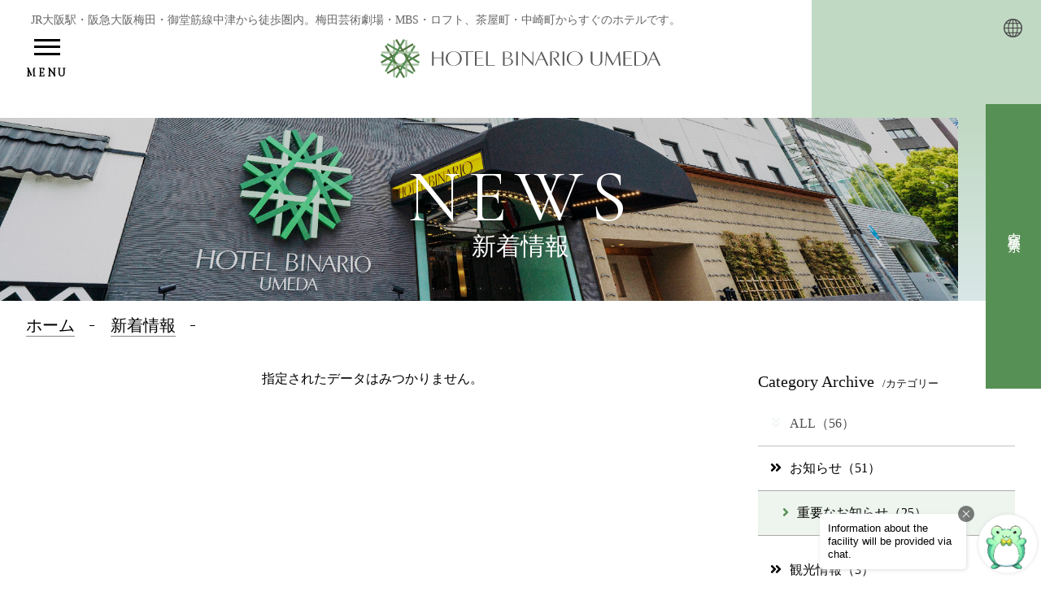

--- FILE ---
content_type: text/html
request_url: https://hotel-binario.jp/umeda/news/detail.php?id=29
body_size: 22322
content:

<!DOCTYPE html>
<html class="mouse lower modern chrome" lang="ja">
<head prefix="og: http://ogp.me/ns# fb: http://ogp.me/ns/fb# website: http://ogp.me/ns/website#">
<meta charset="utf-8">
<title> | 【公式】ホテルビナリオ梅田　大阪駅より徒歩10分</title>
<meta name="keywords" content="大阪 梅田 ホテル 出張 旅行 宿泊 研修 会議 宿泊研修 宴会,新着情報">
<meta name="description" content="ホテルビナリオ梅田の最新情報やホテルからのお知らせを随時更新いたします。">
<meta name="viewport" content="width=device-width, initial-scale=0.0, minimum-scale=1.0,viewport-fit=cover">
<meta name="format-detection" content="telephone=no">
<link rel="index" href="https://hotel-binario.jp/umeda/">

<!-- favicon -->
<link rel="shortcut icon" href="https://hotel-binario.jp/umeda/favicon.ico">

<!-- apple-touch-icon -->
<link rel="apple-touch-icon" href="https://hotel-binario.jp/umeda/apple-touch-icon.png">

<!-- Open graph tags -->
<meta property="fb:app_id" content="">
<meta property="og:site_name" content="【公式】ホテルビナリオ梅田　大阪駅より徒歩10分">
<meta property="og:title" content=" | 【公式】ホテルビナリオ梅田　大阪駅より徒歩10分">
<meta property="og:type" content="website">
<meta property="og:url" content="https://hotel-binario.jp/umeda/news/detail.php?id=29">
<meta property="og:description" content="ホテルビナリオ梅田の最新情報やホテルからのお知らせを随時更新いたします。">
<meta property="og:image" content="https://hotel-binario.jp/umeda/ogp.jpg">
<!-- Google Tag Manager 現サイトのものです -->
<!-- https://hotel-binario.jp/umeda/ -->
<script>(function(w,d,s,l,i){w[l]=w[l]||[];w[l].push({'gtm.start':
new Date().getTime(),event:'gtm.js'});var f=d.getElementsByTagName(s)[0],
j=d.createElement(s),dl=l!='dataLayer'?'&l='+l:'';j.async=true;j.src=
'https://www.googletagmanager.com/gtm.js?id='+i+dl;f.parentNode.insertBefore(j,f);
})(window,document,'script','dataLayer','GTM-W2K27JG');</script>
<!-- End Google Tag Manager -->
 <script src="https://kit.fontawesome.com/de37c4addd.js"></script>
<!-- ab-chat -->
<script async src="https://control.abi-chat.net/client/abichat.js" id="abichat-script" data-uuid="e7ed208e-1022-472c-b6ec-4a972dce7618" data-facility="hotel-binario-umeda"></script>
<!-- End ab-chat --><!-- *** stylesheet *** -->
<style type="text/css" media="screen">
article,aside,audio,blockquote,body,dd,dialog,div,dl,dt,fieldset,figure,footer,form,h1,h2,h3,h4,h5,h6,header,hgroup,html,input,li,mark,menu,nav,ol,p,pre,section,td,textarea,th,time,ul,video{margin:0;padding:0;word-wrap:break-word;overflow-wrap:break-word;-webkit-font-feature-settings:"palt";font-feature-settings:"palt"}address,caption,cite,code,dfn,em,strong,th,var{font-style:normal;word-wrap:break-word;overflow-wrap:break-word}table{border-collapse:collapse;border-spacing:0}caption,th{text-align:left}q:after,q:before{content:""}embed,object{vertical-align:top}hr,legend{display:none}h1,h2,h3,h4,h5,h6{font-size:100%}abbr,acronym,fieldset,img{border:0}li{list-style-type:none}sup{vertical-align:super;font-size:.5em}img{vertical-align:top}i{font-style:normal}svg{vertical-align:middle}article,aside,dialog,figure,footer,header,hgroup,nav,section{display:block}nav ul{list-style:none}#contents,#footer,#gnav,#header{opacity:0;-webkit-transition:opacity 1s cubic-bezier(.38,.24,0,.875);transition:opacity 1s cubic-bezier(.38,.24,0,.875)}#gnav_menu{opacity:0;-webkit-transition:right .3s cubic-bezier(.38,.24,0,.875) .3s,opacity .3s cubic-bezier(.38,.24,0,.875) .3s;transition:right .3s cubic-bezier(.38,.24,0,.875) .3s,opacity .3s cubic-bezier(.38,.24,0,.875) .3s}#gnav_menu.is-active{-webkit-transition:right .3s cubic-bezier(.38,.24,0,.875),opacity .3s cubic-bezier(.38,.24,0,.875);transition:right .3s cubic-bezier(.38,.24,0,.875),opacity .3s cubic-bezier(.38,.24,0,.875)}

</style>
<!-- *** stylesheet *** -->
<link href="https://hotel-binario.jp/umeda/files/css/common.css?=v20251027143355" rel="preload" type="text/css" media="all" onload="this.onload=null;this.rel='stylesheet'" as="style"><noscript><link href="https://hotel-binario.jp/umeda/files/css/common.css?=v20251027143355" rel="stylehseet" type="text/css" media="all"></noscript><script>
/*! loadCSS. [c]2017 Filament Group, Inc. MIT License */
(function(a){if(!a.loadCSS){a.loadCSS=function(){}}var b=loadCSS.relpreload={};b.support=(function(){var d;try{d=a.document.createElement("link").relList.supports("preload")}catch(f){d=false}return function(){return d}})();b.bindMediaToggle=function(e){var f=e.media||"all";function d(){if(e.addEventListener){e.removeEventListener("load",d)}else{if(e.attachEvent){e.detachEvent("onload",d)}}e.setAttribute("onload",null);e.media=f}if(e.addEventListener){e.addEventListener("load",d)}else{if(e.attachEvent){e.attachEvent("onload",d)}}setTimeout(function(){e.rel="stylesheet";e.media="only x"});setTimeout(d,3000)};b.poly=function(){if(b.support()){return}var d=a.document.getElementsByTagName("link");for(var e=0;e<d.length;e++){var f=d[e];if(f.rel==="preload"&&f.getAttribute("as")==="style"&&!f.getAttribute("data-loadcss")){f.setAttribute("data-loadcss",true);b.bindMediaToggle(f)}}};if(!b.support()){b.poly();var c=a.setInterval(b.poly,500);if(a.addEventListener){a.addEventListener("load",function(){b.poly();a.clearInterval(c)})}else{if(a.attachEvent){a.attachEvent("onload",function(){b.poly();a.clearInterval(c)})}}}if(typeof exports!=="undefined"){exports.loadCSS=loadCSS}else{a.loadCSS=loadCSS}}(typeof global!=="undefined"?global:this));
</script>
<link href="https://fonts.googleapis.com/css?family=Cormorant" rel="preload" type="text/css" media="all" onload="this.onload=null;this.rel='stylesheet'" as="style"><noscript><link href="https://fonts.googleapis.com/css?family=Cormorant" rel="stylehseet" type="text/css" media="all"></noscript><script>
/*! loadCSS. [c]2017 Filament Group, Inc. MIT License */
(function(a){if(!a.loadCSS){a.loadCSS=function(){}}var b=loadCSS.relpreload={};b.support=(function(){var d;try{d=a.document.createElement("link").relList.supports("preload")}catch(f){d=false}return function(){return d}})();b.bindMediaToggle=function(e){var f=e.media||"all";function d(){if(e.addEventListener){e.removeEventListener("load",d)}else{if(e.attachEvent){e.detachEvent("onload",d)}}e.setAttribute("onload",null);e.media=f}if(e.addEventListener){e.addEventListener("load",d)}else{if(e.attachEvent){e.attachEvent("onload",d)}}setTimeout(function(){e.rel="stylesheet";e.media="only x"});setTimeout(d,3000)};b.poly=function(){if(b.support()){return}var d=a.document.getElementsByTagName("link");for(var e=0;e<d.length;e++){var f=d[e];if(f.rel==="preload"&&f.getAttribute("as")==="style"&&!f.getAttribute("data-loadcss")){f.setAttribute("data-loadcss",true);b.bindMediaToggle(f)}}};if(!b.support()){b.poly();var c=a.setInterval(b.poly,500);if(a.addEventListener){a.addEventListener("load",function(){b.poly();a.clearInterval(c)})}else{if(a.attachEvent){a.attachEvent("onload",function(){b.poly();a.clearInterval(c)})}}}if(typeof exports!=="undefined"){exports.loadCSS=loadCSS}else{a.loadCSS=loadCSS}}(typeof global!=="undefined"?global:this));
</script>
<link href="https://use.fontawesome.com/releases/v5.8.1/css/solid.css" rel="preload" type="text/css" media="all" onload="this.onload=null;this.rel='stylesheet'" as="style"><noscript><link href="https://use.fontawesome.com/releases/v5.8.1/css/solid.css" rel="stylehseet" type="text/css" media="all"></noscript><script>
/*! loadCSS. [c]2017 Filament Group, Inc. MIT License */
(function(a){if(!a.loadCSS){a.loadCSS=function(){}}var b=loadCSS.relpreload={};b.support=(function(){var d;try{d=a.document.createElement("link").relList.supports("preload")}catch(f){d=false}return function(){return d}})();b.bindMediaToggle=function(e){var f=e.media||"all";function d(){if(e.addEventListener){e.removeEventListener("load",d)}else{if(e.attachEvent){e.detachEvent("onload",d)}}e.setAttribute("onload",null);e.media=f}if(e.addEventListener){e.addEventListener("load",d)}else{if(e.attachEvent){e.attachEvent("onload",d)}}setTimeout(function(){e.rel="stylesheet";e.media="only x"});setTimeout(d,3000)};b.poly=function(){if(b.support()){return}var d=a.document.getElementsByTagName("link");for(var e=0;e<d.length;e++){var f=d[e];if(f.rel==="preload"&&f.getAttribute("as")==="style"&&!f.getAttribute("data-loadcss")){f.setAttribute("data-loadcss",true);b.bindMediaToggle(f)}}};if(!b.support()){b.poly();var c=a.setInterval(b.poly,500);if(a.addEventListener){a.addEventListener("load",function(){b.poly();a.clearInterval(c)})}else{if(a.attachEvent){a.attachEvent("onload",function(){b.poly();a.clearInterval(c)})}}}if(typeof exports!=="undefined"){exports.loadCSS=loadCSS}else{a.loadCSS=loadCSS}}(typeof global!=="undefined"?global:this));
</script>
<link href="https://use.fontawesome.com/releases/v5.8.1/css/fontawesome.css" rel="preload" type="text/css" media="all" onload="this.onload=null;this.rel='stylesheet'" as="style"><noscript><link href="https://use.fontawesome.com/releases/v5.8.1/css/fontawesome.css" rel="stylehseet" type="text/css" media="all"></noscript><script>
/*! loadCSS. [c]2017 Filament Group, Inc. MIT License */
(function(a){if(!a.loadCSS){a.loadCSS=function(){}}var b=loadCSS.relpreload={};b.support=(function(){var d;try{d=a.document.createElement("link").relList.supports("preload")}catch(f){d=false}return function(){return d}})();b.bindMediaToggle=function(e){var f=e.media||"all";function d(){if(e.addEventListener){e.removeEventListener("load",d)}else{if(e.attachEvent){e.detachEvent("onload",d)}}e.setAttribute("onload",null);e.media=f}if(e.addEventListener){e.addEventListener("load",d)}else{if(e.attachEvent){e.attachEvent("onload",d)}}setTimeout(function(){e.rel="stylesheet";e.media="only x"});setTimeout(d,3000)};b.poly=function(){if(b.support()){return}var d=a.document.getElementsByTagName("link");for(var e=0;e<d.length;e++){var f=d[e];if(f.rel==="preload"&&f.getAttribute("as")==="style"&&!f.getAttribute("data-loadcss")){f.setAttribute("data-loadcss",true);b.bindMediaToggle(f)}}};if(!b.support()){b.poly();var c=a.setInterval(b.poly,500);if(a.addEventListener){a.addEventListener("load",function(){b.poly();a.clearInterval(c)})}else{if(a.attachEvent){a.attachEvent("onload",function(){b.poly();a.clearInterval(c)})}}}if(typeof exports!=="undefined"){exports.loadCSS=loadCSS}else{a.loadCSS=loadCSS}}(typeof global!=="undefined"?global:this));
</script>
<link href="https://cdnjs.cloudflare.com/ajax/libs/ionicons/4.6.3/css/ionicons.min.css" rel="preload" type="text/css" media="all" onload="this.onload=null;this.rel='stylesheet'" as="style"><noscript><link href="https://cdnjs.cloudflare.com/ajax/libs/ionicons/4.6.3/css/ionicons.min.css" rel="stylehseet" type="text/css" media="all"></noscript><script>
/*! loadCSS. [c]2017 Filament Group, Inc. MIT License */
(function(a){if(!a.loadCSS){a.loadCSS=function(){}}var b=loadCSS.relpreload={};b.support=(function(){var d;try{d=a.document.createElement("link").relList.supports("preload")}catch(f){d=false}return function(){return d}})();b.bindMediaToggle=function(e){var f=e.media||"all";function d(){if(e.addEventListener){e.removeEventListener("load",d)}else{if(e.attachEvent){e.detachEvent("onload",d)}}e.setAttribute("onload",null);e.media=f}if(e.addEventListener){e.addEventListener("load",d)}else{if(e.attachEvent){e.attachEvent("onload",d)}}setTimeout(function(){e.rel="stylesheet";e.media="only x"});setTimeout(d,3000)};b.poly=function(){if(b.support()){return}var d=a.document.getElementsByTagName("link");for(var e=0;e<d.length;e++){var f=d[e];if(f.rel==="preload"&&f.getAttribute("as")==="style"&&!f.getAttribute("data-loadcss")){f.setAttribute("data-loadcss",true);b.bindMediaToggle(f)}}};if(!b.support()){b.poly();var c=a.setInterval(b.poly,500);if(a.addEventListener){a.addEventListener("load",function(){b.poly();a.clearInterval(c)})}else{if(a.attachEvent){a.attachEvent("onload",function(){b.poly();a.clearInterval(c)})}}}if(typeof exports!=="undefined"){exports.loadCSS=loadCSS}else{a.loadCSS=loadCSS}}(typeof global!=="undefined"?global:this));
</script>
<link href="https://hotel-binario.jp/umeda/files/css/jquery-ui.min.css?=v20190531152851" rel="preload" type="text/css" media="all" onload="this.onload=null;this.rel='stylesheet'" as="style"><noscript><link href="https://hotel-binario.jp/umeda/files/css/jquery-ui.min.css?=v20190531152851" rel="stylehseet" type="text/css" media="all"></noscript><script>
/*! loadCSS. [c]2017 Filament Group, Inc. MIT License */
(function(a){if(!a.loadCSS){a.loadCSS=function(){}}var b=loadCSS.relpreload={};b.support=(function(){var d;try{d=a.document.createElement("link").relList.supports("preload")}catch(f){d=false}return function(){return d}})();b.bindMediaToggle=function(e){var f=e.media||"all";function d(){if(e.addEventListener){e.removeEventListener("load",d)}else{if(e.attachEvent){e.detachEvent("onload",d)}}e.setAttribute("onload",null);e.media=f}if(e.addEventListener){e.addEventListener("load",d)}else{if(e.attachEvent){e.attachEvent("onload",d)}}setTimeout(function(){e.rel="stylesheet";e.media="only x"});setTimeout(d,3000)};b.poly=function(){if(b.support()){return}var d=a.document.getElementsByTagName("link");for(var e=0;e<d.length;e++){var f=d[e];if(f.rel==="preload"&&f.getAttribute("as")==="style"&&!f.getAttribute("data-loadcss")){f.setAttribute("data-loadcss",true);b.bindMediaToggle(f)}}};if(!b.support()){b.poly();var c=a.setInterval(b.poly,500);if(a.addEventListener){a.addEventListener("load",function(){b.poly();a.clearInterval(c)})}else{if(a.attachEvent){a.attachEvent("onload",function(){b.poly();a.clearInterval(c)})}}}if(typeof exports!=="undefined"){exports.loadCSS=loadCSS}else{a.loadCSS=loadCSS}}(typeof global!=="undefined"?global:this));
</script>
<link href="https://hotel-binario.jp/umeda/files/css/vendor.css?=v20190531152853" rel="preload" type="text/css" media="all" onload="this.onload=null;this.rel='stylesheet'" as="style"><noscript><link href="https://hotel-binario.jp/umeda/files/css/vendor.css?=v20190531152853" rel="stylehseet" type="text/css" media="all"></noscript><script>
/*! loadCSS. [c]2017 Filament Group, Inc. MIT License */
(function(a){if(!a.loadCSS){a.loadCSS=function(){}}var b=loadCSS.relpreload={};b.support=(function(){var d;try{d=a.document.createElement("link").relList.supports("preload")}catch(f){d=false}return function(){return d}})();b.bindMediaToggle=function(e){var f=e.media||"all";function d(){if(e.addEventListener){e.removeEventListener("load",d)}else{if(e.attachEvent){e.detachEvent("onload",d)}}e.setAttribute("onload",null);e.media=f}if(e.addEventListener){e.addEventListener("load",d)}else{if(e.attachEvent){e.attachEvent("onload",d)}}setTimeout(function(){e.rel="stylesheet";e.media="only x"});setTimeout(d,3000)};b.poly=function(){if(b.support()){return}var d=a.document.getElementsByTagName("link");for(var e=0;e<d.length;e++){var f=d[e];if(f.rel==="preload"&&f.getAttribute("as")==="style"&&!f.getAttribute("data-loadcss")){f.setAttribute("data-loadcss",true);b.bindMediaToggle(f)}}};if(!b.support()){b.poly();var c=a.setInterval(b.poly,500);if(a.addEventListener){a.addEventListener("load",function(){b.poly();a.clearInterval(c)})}else{if(a.attachEvent){a.attachEvent("onload",function(){b.poly();a.clearInterval(c)})}}}if(typeof exports!=="undefined"){exports.loadCSS=loadCSS}else{a.loadCSS=loadCSS}}(typeof global!=="undefined"?global:this));
</script>
<!-- *** stylesheet *** -->
<link href="https://hotel-binario.jp/umeda/files/css/news.css?=v20190531152851" rel="preload" type="text/css" media="all" onload="this.onload=null;this.rel='stylesheet'" as="style">
<noscript><link href="https://hotel-binario.jp/umeda/files/css/news.css?=v20190531152851" rel="stylehseet" type="text/css" media="all"></noscript>
<script>
/*! loadCSS. [c]2017 Filament Group, Inc. MIT License */
(function(a){if(!a.loadCSS){a.loadCSS=function(){}}var b=loadCSS.relpreload={};b.support=(function(){var d;try{d=a.document.createElement("link").relList.supports("preload")}catch(f){d=false}return function(){return d}})();b.bindMediaToggle=function(e){var f=e.media||"all";function d(){if(e.addEventListener){e.removeEventListener("load",d)}else{if(e.attachEvent){e.detachEvent("onload",d)}}e.setAttribute("onload",null);e.media=f}if(e.addEventListener){e.addEventListener("load",d)}else{if(e.attachEvent){e.attachEvent("onload",d)}}setTimeout(function(){e.rel="stylesheet";e.media="only x"});setTimeout(d,3000)};b.poly=function(){if(b.support()){return}var d=a.document.getElementsByTagName("link");for(var e=0;e<d.length;e++){var f=d[e];if(f.rel==="preload"&&f.getAttribute("as")==="style"&&!f.getAttribute("data-loadcss")){f.setAttribute("data-loadcss",true);b.bindMediaToggle(f)}}};if(!b.support()){b.poly();var c=a.setInterval(b.poly,500);if(a.addEventListener){a.addEventListener("load",function(){b.poly();a.clearInterval(c)})}else{if(a.attachEvent){a.attachEvent("onload",function(){b.poly();a.clearInterval(c)})}}}if(typeof exports!=="undefined"){exports.loadCSS=loadCSS}else{a.loadCSS=loadCSS}}(typeof global!=="undefined"?global:this));
</script>
<!-- *** javascript *** -->
<script src="https://ajax.googleapis.com/ajax/libs/jquery/3.4.1/jquery.min.js"></script>
<!-- <script src="https://code.jquery.com/jquery-3.4.0.min.js" integrity="sha256-BJeo0qm959uMBGb65z40ejJYGSgR7REI4+CW1fNKwOg=" crossorigin="anonymous"></script> -->
<script>
var $body,$page,$changeImg,$doc=$(document),$w=$(window),$html=$("html"),abi={bp_tab:1279,bp_sp:767,pc:"",tab:"",sp:"",pcView:"",tabView:"",spView:"",finish:"",deviceWidth:"",deviceHeight:"",sT:"",ie9:!!$html.hasClass("ie9"),ie8:!!$html.hasClass("ie8"),ie10:!!$html.hasClass("ie10"),ie11:!!$html.hasClass("ie11"),edge:!!$html.hasClass("edge"),ua_mouse:!!$html.hasClass("mouse"),ua_touch:!!$html.hasClass("touch"),ua_phone:!!$html.hasClass("phone")},rwdFunctions={checkValue:function(){abi.deviceWidth=abi.ie8?$w.width():window.innerWidth,abi.deviceHeight=$w.height(),abi.pc=!!(abi.ie8||abi.deviceWidth>abi.bp_tab),abi.tab=!abi.ie8&&abi.deviceWidth<=abi.bp_tab&&abi.deviceWidth>abi.bp_sp,abi.sp=!abi.ie8&&abi.deviceWidth<=abi.bp_sp},fooLoad:function(i){i.each(function(){$(this).attr("src",$(this).data("img"))})},loadImg:function(){abi.finish=!!(abi.pcView&&abi.tabView&&abi.spView),abi.ie8||abi.finish?abi.pcView||(abi.pcView=!0):abi.pc||abi.tab?(abi.pcView&&abi.tabView||rwdFunctions.fooLoad($("img.load_pc-tab")),abi.pc&&!abi.pcView&&(rwdFunctions.fooLoad($("img.load_pc")),abi.pcView=!0),abi.tab&&!abi.tabView&&(rwdFunctions.fooLoad($("img.load_tab-sp")),abi.tabView=!0)):abi.spView||(rwdFunctions.fooLoad($("img.load_sp,img.load_tab-sp")),abi.spView=!0)},changeImg:function(){if(!abi.ie8)for(var i=0;i<=$changeImg.length-1;i++)$changeImg.eq(i).is(".custom")?abi.deviceWidth>$changeImg.eq(i).data("custom")?$changeImg.eq(i).attr("src",$changeImg.eq(i).data("img")):$changeImg.eq(i).attr("src",$changeImg.eq(i).data("img").replace("-before","-after")):$changeImg.eq(i).is(".tab,.all")?$changeImg.eq(i).is(".tab")?abi.pc?$changeImg.eq(i).attr("src",$changeImg.eq(i).data("img")):$changeImg.eq(i).attr("src",$changeImg.eq(i).data("img").replace("-pc","-tab")):$changeImg.eq(i).is(".all")&&(abi.pc?$changeImg.eq(i).attr("src",$changeImg.eq(i).data("img")):abi.tab?$changeImg.eq(i).attr("src",$changeImg.eq(i).data("img").replace("-pc","-tab")):abi.sp&&$changeImg.eq(i).attr("src",$changeImg.eq(i).data("img").replace("-pc","-sp"))):abi.sp?$changeImg.eq(i).attr("src",$changeImg.eq(i).data("img").replace("-pc","-sp")):$changeImg.eq(i).attr("src",$changeImg.eq(i).data("img"))},adjustFsz:function(){abi.sp&&(abi.deviceHeight>abi.deviceWidth?(p=abi.deviceWidth/3.2,$page.css("fontSize",p+"%")):$page.css("fontSize",""))},settingRwd:function(){rwdFunctions.checkValue(),rwdFunctions.changeImg(),rwdFunctions.loadImg(),rwdFunctions.adjustFsz()}};$.fn.superResize=function(i){var a=$.extend({loadAction:!0,resizeAfter:function(){}},i);a.loadAction&&this.on("load",function(){a.resizeAfter()});var e=!1,t=abi.deviceWidth;return this.resize(function(){!1!==e&&clearTimeout(e),e=setTimeout(function(){t!=abi.deviceWidth&&(a.resizeAfter(),t=abi.deviceWidth)},300)}),this},$.fn.firstLoad=function(i){var a=$.extend({pc:function(){},pc_tab:function(){},tab:function(){},tab_sp:function(){},sp:function(){}},i),e=[];return this.superResize({resizeAfter:function(){setTimeout(function(){1!=e[0]&&abi.pcView&&(a.pc(),e[0]=!0),(1!=e[1]&&abi.pcView||1!=e[1]&&abi.tabView)&&(a.pc_tab(),e[1]=!0),1!=e[2]&&abi.tabView&&(a.tab(),e[2]=!0),(1!=e[3]&&abi.tabView||1!=e[3]&&abi.spView)&&(a.tab_sp(),e[3]=!0),1!=e[4]&&abi.spView&&(a.sp(),e[4]=!0)},200)}}),this},$.fn.hasAttr=function(i){var a=this.attr(i);return void 0!==a&&!1!==a},$(function(){$body=$("body"),$page=$("#page"),$changeImg=$("img.change_img"),rwdFunctions.settingRwd(),abi.ie8&&rwdFunctions.fooLoad($("img.change_img,img.load_pc,img.load_pc-tab")),abi.ua_phone||$('a[href^="tel:"]').wrapInner('<span class="tel"></span>').children("span").unwrap(),abi.ua_touch&&$page.find("*").on({touchstart:function(){$(this).addClass("touchstart").removeClass("touchend")},touchend:function(){$(this).addClass("touchend").removeClass("touchstart")}}),$w.on({load:function(){$w.trigger("resize").trigger("scroll")},resize:function(){rwdFunctions.checkValue()},scroll:function(){abi.sT=$w.scrollTop()}}).superResize({loadAction:!1,resizeAfter:function(){rwdFunctions.settingRwd()}})});
</script>
<script>
/*! lazysizes - v4.1.5 */
!function(a,b){var c=b(a,a.document);"object"==typeof module&&module.exports?module.exports=c:"function"==typeof define&&define.amd?define(c):a.lazySizes=c}(window,function(a,b){"use strict";if(b.getElementsByClassName){var c,d,e=b.documentElement,f=a.Date,g=a.HTMLPictureElement,h="addEventListener",i="getAttribute",j=a[h],k=a.setTimeout,l=a.requestAnimationFrame||k,m=a.requestIdleCallback,n=/^picture$/i,o=["load","error","lazyincluded","_lazyloaded"],p={},q=Array.prototype.forEach,r=function(a,b){return p[b]||(p[b]=new RegExp("(\\s|^)"+b+"(\\s|$)")),p[b].test(a[i]("class")||"")&&p[b]},s=function(a,b){r(a,b)||a.setAttribute("class",(a[i]("class")||"").trim()+" "+b)},t=function(a,b){var c;(c=r(a,b))&&a.setAttribute("class",(a[i]("class")||"").replace(c," "))},u=function(a,b,c){var d=c?h:"removeEventListener";c&&u(a,b),o.forEach(function(c){a[d](c,b)})},v=function(a,d,e,f,g){var h=b.createEvent("Event");return e||(e={}),e.instance=c,h.initEvent(d,!f,!g),h.detail=e,a.dispatchEvent(h),h},w=function(b,c){var e;!g&&(e=a.picturefill||d.pf)?(c&&c.src&&!b[i]("srcset")&&b.setAttribute("srcset",c.src),e({reevaluate:!0,elements:[b]})):c&&c.src&&(b.src=c.src)},x=function(a,b){return(getComputedStyle(a,null)||{})[b]},y=function(a,b,c){for(c=c||a.offsetWidth;c<d.minSize&&b&&!a._lazysizesWidth;)c=b.offsetWidth,b=b.parentNode;return c},z=function(){var a,c,d=[],e=[],f=d,g=function(){var b=f;for(f=d.length?e:d,a=!0,c=!1;b.length;)b.shift()();a=!1},h=function(d,e){a&&!e?d.apply(this,arguments):(f.push(d),c||(c=!0,(b.hidden?k:l)(g)))};return h._lsFlush=g,h}(),A=function(a,b){return b?function(){z(a)}:function(){var b=this,c=arguments;z(function(){a.apply(b,c)})}},B=function(a){var b,c=0,e=d.throttleDelay,g=d.ricTimeout,h=function(){b=!1,c=f.now(),a()},i=m&&g>49?function(){m(h,{timeout:g}),g!==d.ricTimeout&&(g=d.ricTimeout)}:A(function(){k(h)},!0);return function(a){var d;(a=!0===a)&&(g=33),b||(b=!0,d=e-(f.now()-c),d<0&&(d=0),a||d<9?i():k(i,d))}},C=function(a){var b,c,d=99,e=function(){b=null,a()},g=function(){var a=f.now()-c;a<d?k(g,d-a):(m||e)(e)};return function(){c=f.now(),b||(b=k(g,d))}};!function(){var b,c={lazyClass:"lazyload",loadedClass:"lazyloaded",loadingClass:"lazyloading",preloadClass:"lazypreload",errorClass:"lazyerror",autosizesClass:"lazyautosizes",srcAttr:"data-src",srcsetAttr:"data-srcset",sizesAttr:"data-sizes",minSize:40,customMedia:{},init:!0,expFactor:1.5,hFac:.8,loadMode:2,loadHidden:!0,ricTimeout:0,throttleDelay:125};d=a.lazySizesConfig||a.lazysizesConfig||{};for(b in c)b in d||(d[b]=c[b]);a.lazySizesConfig=d,k(function(){d.init&&F()})}();var D=function(){var g,l,m,o,p,y,D,F,G,H,I,J,K,L,M=/^img$/i,N=/^iframe$/i,O="onscroll"in a&&!/(gle|ing)bot/.test(navigator.userAgent),P=0,Q=0,R=0,S=-1,T=function(a){R--,a&&a.target&&u(a.target,T),(!a||R<0||!a.target)&&(R=0)},U=function(a,c){var d,f=a,g="hidden"==x(b.body,"visibility")||"hidden"!=x(a.parentNode,"visibility")&&"hidden"!=x(a,"visibility");for(F-=c,I+=c,G-=c,H+=c;g&&(f=f.offsetParent)&&f!=b.body&&f!=e;)(g=(x(f,"opacity")||1)>0)&&"visible"!=x(f,"overflow")&&(d=f.getBoundingClientRect(),g=H>d.left&&G<d.right&&I>d.top-1&&F<d.bottom+1);return g},V=function(){var a,f,h,j,k,m,n,p,q,r=c.elements;if((o=d.loadMode)&&R<8&&(a=r.length)){f=0,S++,null==K&&("expand"in d||(d.expand=e.clientHeight>500&&e.clientWidth>500?500:370),J=d.expand,K=J*d.expFactor),Q<K&&R<1&&S>2&&o>2&&!b.hidden?(Q=K,S=0):Q=o>1&&S>1&&R<6?J:P;for(;f<a;f++)if(r[f]&&!r[f]._lazyRace)if(O)if((p=r[f][i]("data-expand"))&&(m=1*p)||(m=Q),q!==m&&(y=innerWidth+m*L,D=innerHeight+m,n=-1*m,q=m),h=r[f].getBoundingClientRect(),(I=h.bottom)>=n&&(F=h.top)<=D&&(H=h.right)>=n*L&&(G=h.left)<=y&&(I||H||G||F)&&(d.loadHidden||"hidden"!=x(r[f],"visibility"))&&(l&&R<3&&!p&&(o<3||S<4)||U(r[f],m))){if(ba(r[f]),k=!0,R>9)break}else!k&&l&&!j&&R<4&&S<4&&o>2&&(g[0]||d.preloadAfterLoad)&&(g[0]||!p&&(I||H||G||F||"auto"!=r[f][i](d.sizesAttr)))&&(j=g[0]||r[f]);else ba(r[f]);j&&!k&&ba(j)}},W=B(V),X=function(a){s(a.target,d.loadedClass),t(a.target,d.loadingClass),u(a.target,Z),v(a.target,"lazyloaded")},Y=A(X),Z=function(a){Y({target:a.target})},$=function(a,b){try{a.contentWindow.location.replace(b)}catch(c){a.src=b}},_=function(a){var b,c=a[i](d.srcsetAttr);(b=d.customMedia[a[i]("data-media")||a[i]("media")])&&a.setAttribute("media",b),c&&a.setAttribute("srcset",c)},aa=A(function(a,b,c,e,f){var g,h,j,l,o,p;(o=v(a,"lazybeforeunveil",b)).defaultPrevented||(e&&(c?s(a,d.autosizesClass):a.setAttribute("sizes",e)),h=a[i](d.srcsetAttr),g=a[i](d.srcAttr),f&&(j=a.parentNode,l=j&&n.test(j.nodeName||"")),p=b.firesLoad||"src"in a&&(h||g||l),o={target:a},p&&(u(a,T,!0),clearTimeout(m),m=k(T,2500),s(a,d.loadingClass),u(a,Z,!0)),l&&q.call(j.getElementsByTagName("source"),_),h?a.setAttribute("srcset",h):g&&!l&&(N.test(a.nodeName)?$(a,g):a.src=g),f&&(h||l)&&w(a,{src:g})),a._lazyRace&&delete a._lazyRace,t(a,d.lazyClass),z(function(){(!p||a.complete&&a.naturalWidth>1)&&(p?T(o):R--,X(o))},!0)}),ba=function(a){var b,c=M.test(a.nodeName),e=c&&(a[i](d.sizesAttr)||a[i]("sizes")),f="auto"==e;(!f&&l||!c||!a[i]("src")&&!a.srcset||a.complete||r(a,d.errorClass)||!r(a,d.lazyClass))&&(b=v(a,"lazyunveilread").detail,f&&E.updateElem(a,!0,a.offsetWidth),a._lazyRace=!0,R++,aa(a,b,f,e,c))},ca=function(){if(!l){if(f.now()-p<999)return void k(ca,999);var a=C(function(){d.loadMode=3,W()});l=!0,d.loadMode=3,W(),j("scroll",function(){3==d.loadMode&&(d.loadMode=2),a()},!0)}};return{_:function(){p=f.now(),c.elements=b.getElementsByClassName(d.lazyClass),g=b.getElementsByClassName(d.lazyClass+" "+d.preloadClass),L=d.hFac,j("scroll",W,!0),j("resize",W,!0),a.MutationObserver?new MutationObserver(W).observe(e,{childList:!0,subtree:!0,attributes:!0}):(e[h]("DOMNodeInserted",W,!0),e[h]("DOMAttrModified",W,!0),setInterval(W,999)),j("hashchange",W,!0),["focus","mouseover","click","load","transitionend","animationend","webkitAnimationEnd"].forEach(function(a){b[h](a,W,!0)}),/d$|^c/.test(b.readyState)?ca():(j("load",ca),b[h]("DOMContentLoaded",W),k(ca,2e4)),c.elements.length?(V(),z._lsFlush()):W()},checkElems:W,unveil:ba}}(),E=function(){var a,c=A(function(a,b,c,d){var e,f,g;if(a._lazysizesWidth=d,d+="px",a.setAttribute("sizes",d),n.test(b.nodeName||""))for(e=b.getElementsByTagName("source"),f=0,g=e.length;f<g;f++)e[f].setAttribute("sizes",d);c.detail.dataAttr||w(a,c.detail)}),e=function(a,b,d){var e,f=a.parentNode;f&&(d=y(a,f,d),e=v(a,"lazybeforesizes",{width:d,dataAttr:!!b}),e.defaultPrevented||(d=e.detail.width)&&d!==a._lazysizesWidth&&c(a,f,e,d))},f=function(){var b,c=a.length;if(c)for(b=0;b<c;b++)e(a[b])},g=C(f);return{_:function(){a=b.getElementsByClassName(d.autosizesClass),j("resize",g)},checkElems:g,updateElem:e}}(),F=function(){F.i||(F.i=!0,E._(),D._())};return c={cfg:d,autoSizer:E,loader:D,init:F,uP:w,aC:s,rC:t,hC:r,fire:v,gW:y,rAF:z}}});
!function(a,b){var c=function(){b(a.lazySizes),a.removeEventListener("lazyunveilread",c,!0)};b=b.bind(null,a,a.document),"object"==typeof module&&module.exports?b(require("lazysizes")):a.lazySizes?c():a.addEventListener("lazyunveilread",c,!0)}(window,function(a,b,c){"use strict";function d(a,c){if(!g[a]){var d=b.createElement(c?"link":"script"),e=b.getElementsByTagName("script")[0];c?(d.rel="stylesheet",d.href=a):d.src=a,g[a]=!0,g[d.src||d.href]=!0,e.parentNode.insertBefore(d,e)}}var e,f,g={};b.addEventListener&&(f=/\(|\)|\s|'/,e=function(a,c){var d=b.createElement("img");d.onload=function(){d.onload=null,d.onerror=null,d=null,c()},d.onerror=d.onload,d.src=a,d&&d.complete&&d.onload&&d.onload()},addEventListener("lazybeforeunveil",function(a){if(a.detail.instance==c){var b,g,h,i;a.defaultPrevented||("none"==a.target.preload&&(a.target.preload="auto"),b=a.target.getAttribute("data-link"),b&&d(b,!0),b=a.target.getAttribute("data-script"),b&&d(b),b=a.target.getAttribute("data-require"),b&&(c.cfg.requireJs?c.cfg.requireJs([b]):d(b)),h=a.target.getAttribute("data-bg"),h&&(a.detail.firesLoad=!0,g=function(){a.target.style.backgroundImage="url("+(f.test(h)?JSON.stringify(h):h)+")",a.detail.firesLoad=!1,c.fire(a.target,"_lazyloaded",{},!0,!0)},e(h,g)),(i=a.target.getAttribute("data-poster"))&&(a.detail.firesLoad=!0,g=function(){a.target.poster=i,a.detail.firesLoad=!1,c.fire(a.target,"_lazyloaded",{},!0,!0)},e(i,g)))}},!1))});
</script>
<script src="https://hotel-binario.jp/umeda/files/js/common.min.js?=v20221228130317"></script>

<!-- <script src="https://tripla.jp/sdk/javascript/tripla.min.js" data-triplabot-code="7663a74038bd1de085d2e7b1b26f4dae"></script> --><script>
// readyEvent
$(function(){
	//slickスライダー
	$('.box_slide').slick({
		autoplay: true,
		dots: true,
		fade: true,
		arrows: false
	});
});
</script>
</head>

<body id="news">
<div id="page" ontouchend>
<!-- Google Tag Manager (noscript) -->
<noscript><iframe src="https://www.googletagmanager.com/ns.html?id=GTM-W2K27JG"
height="0" width="0" style="display:none;visibility:hidden"></iframe></noscript>
<!-- End Google Tag Manager (noscript) -->
<svg id="svg" xmlns:dc="http://purl.org/dc/elements/1.1/" xmlns:cc="http://creativecommons.org/ns#" xmlns:rdf="http://www.w3.org/1999/02/22-rdf-syntax-ns#" xmlns:svg="http://www.w3.org/2000/svg" xmlns="http://www.w3.org/2000/svg" style="display:none;">
	<symbol id="logo">
		<g class="logo_text">
			<path class="st0" d="M154.79,32.71c-0.41,0-2.28-0.01-4.38-0.03V15.4h4.26c4.06,0,6.76,1.01,6.76,3.88c0,0.85-0.42,1.68-1.25,2.51
			c-0.76,0.76-1.65,1.32-2.68,1.69c1.48,0.22,2.69,0.68,3.63,1.37c1.08,0.81,1.62,1.83,1.62,3.07C162.75,30.08,160.94,32.71,154.79,32.71 M160.76,27.9c0-1.39-0.52-2.44-1.57-3.14c-0.89-0.59-2.08-0.89-3.56-0.91h-3.28v-0.53h3.05c1.43,0,2.5-0.47,3.23-1.42c0.54-0.71,0.8-1.51,0.8-2.41c0-2.4-1.17-3.52-5.02-3.52h-2v16.11h1.74C158.96,32.09,160.76,30.75,160.76,27.9"/><rect x="166.71" y="15.39" class="st0" width="2.02" height="17.28"/><path class="st0" d="M217.85,31.5l-5.82-8.42c0.32,0.02,0.63,0.03,0.94,0.03c2.96,0,4.43-1.16,4.43-3.47c0-2.56-1.36-3.77-5.07-3.72h-1.85V32.7h-2.01V15.4c0.31-0.02,2.02-0.03,4.13-0.03c4.87-0.04,6.81,1.36,6.81,4.19c0,1.12-0.43,2.03-1.3,2.74c-0.87,0.71-2.05,1.14-3.54,1.29l6.31,9.1C219.47,32.68,218.65,32.65,217.85,31.5"/><rect x="223.84" y="15.39" class="st0" width="2.02" height="17.28"/><path class="st0" d="M248.51,24.02c0,2.49-0.91,4.57-2.73,6.24c-1.85,1.73-4.22,2.59-7.11,2.59c-2.88,0-5.26-0.86-7.12-2.59c-1.81-1.67-2.72-3.75-2.72-6.24c0-2.48,0.91-4.56,2.72-6.24c1.86-1.73,4.24-2.59,7.12-2.59c2.88,0,5.25,0.86,7.11,2.59C247.6,19.46,248.51,21.54,248.51,24.02 M246.24,24.02c0-2.39-0.68-4.37-2.04-5.95c-1.42-1.64-3.27-2.46-5.53-2.46c-2.27,0-4.12,0.82-5.55,2.46c-1.36,1.58-2.04,3.56-2.04,5.95c0,2.39,0.68,4.37,2.04,5.95c1.42,1.64,3.27,2.46,5.55,2.46c2.26,0,4.11-0.82,5.53-2.46C245.56,28.39,246.24,26.4,246.24,24.02"/><path class="st0" d="M198.21,15.39h-0.71l-8.04,17.3l1.14,0l3.31-7.13h6.93l3.37,7.13h2.12L198.21,15.39z M194.25,24.82l3.14-6.78l3.14,6.78H194.25z"/><polygon class="st0" points="187.27,32.68 187.66,32.68 187.66,15.38 186.85,15.38 186.85,29.36 174.33,15.38 173.92,15.38 173.88,32.68 174.71,32.68 174.71,18.55"/><path class="st0" d="M99.77,24.02c0,2.49-0.91,4.57-2.73,6.24c-1.85,1.73-4.22,2.59-7.11,2.59c-2.88,0-5.26-0.86-7.12-2.59c-1.81-1.67-2.72-3.75-2.72-6.24c0-2.48,0.91-4.56,2.72-6.24c1.86-1.73,4.24-2.59,7.12-2.59c2.88,0,5.25,0.86,7.11,2.59C98.86,19.46,99.77,21.54,99.77,24.02 M97.5,24.02c0-2.39-0.68-4.37-2.04-5.95c-1.42-1.64-3.27-2.46-5.53-2.46c-2.27,0-4.12,0.82-5.55,2.46c-1.36,1.58-2.04,3.56-2.04,5.95c0,2.39,0.68,4.37,2.04,5.95c1.42,1.64,3.27,2.46,5.55,2.46c2.26,0,4.11-0.82,5.53-2.46C96.82,28.39,97.5,26.4,97.5,24.02"/><polygon class="st0" points="114.36,16.09 107.36,16.09 107.36,32.68 105.33,32.68 105.33,16.09 98.27,16.09 98.27,15.37 114.36,15.37 "/><polygon class="st0" points="126.09,16.09 126.09,15.37 118.01,15.37 115.99,15.37 115.99,16.09 115.99,31.96 115.99,32.68 118.01,32.68 126.64,32.68 126.64,31.96 118.01,31.96 118.01,23.62 125.39,23.62 125.39,22.9 118.01,22.9 118.01,16.09 "/><polygon class="st0" points="131.82,31.96 140.45,31.96 140.45,32.68 131.82,32.68 129.79,32.68 129.79,31.96 129.79,16.09 129.79,15.37 131.82,15.37 "/><polygon class="st0" points="75.23,15.4 75.23,16.12 75.23,22.7 65.31,22.7 65.31,15.4 63.29,15.4 63.29,16.12 63.29,31.99 63.29,32.71 65.31,32.71 65.31,23.43 75.23,23.43 75.23,31.99 75.23,32.71 77.25,32.71 77.25,15.4 "/><path class="st0" d="M272.48,27.27c0,1.75-0.72,3.14-2.17,4.18c-1.32,0.93-2.94,1.39-4.88,1.39c-1.93,0-3.56-0.47-4.88-1.41c-1.45-1.03-2.18-2.42-2.18-4.17V15.39h2.02v11.78c0,3.4,1.68,5.1,5.03,5.1c3.36,0,5.03-1.7,5.03-5.1V15.39h2.02V27.27z"/><polygon class="st0" points="285.83,29.99 278.02,15.38 277.4,15.38 276.16,32.68 277.09,32.68 278.09,19.73 285.19,32.95 292.09,19.52 293.15,32.68 295.17,32.68 293.8,15.38 293.23,15.38 "/><path class="st0" d="M336.13,15.39h-0.71l-8.04,17.3l1.14,0l3.31-7.13h6.93l3.37,7.13h2.12L336.13,15.39z M332.17,24.82l3.14-6.78l3.14,6.78H332.17z"/><polygon class="st0" points="308.72,16.09 308.72,15.37 300.64,15.37 298.62,15.37 298.62,16.09 298.62,31.96 298.62,32.68 300.64,32.68 309.28,32.68 309.28,31.96 300.64,31.96 300.64,23.62 308.02,23.62 308.02,22.9 300.64,22.9 300.64,16.09 "/><path class="st0" d="M325.21,17.92c-1.83-1.69-4.15-2.54-6.98-2.54h-4.17h-2.02v17.28h2.02c0,0,3.24,0.03,4.17,0.03c2.83,0,5.15-0.85,6.98-2.54c1.78-1.64,2.67-3.68,2.67-6.12C327.88,21.61,326.99,19.57,325.21,17.92 M323.57,29.81c-1.38,1.6-3.17,2.39-5.38,2.39c-1.52,0-2.16-0.03-4.12-0.38V16.24c0.14-0.03,1.76-0.36,4.12-0.36c2.21,0,4,0.8,5.38,2.39c1.32,1.53,1.98,3.45,1.98,5.77S324.89,28.28,323.57,29.81"/>
		</g><!-- /.text -->
		<g class="logo_graf">
			<rect x="15.4" y="1.27" class="st1" width="2.32" height="45.53"/><rect x="19.13" y="7.74" transform="matrix(0.5001 -0.866 0.866 0.5001 -16.2714 32.8273)" class="st2" width="2.33" height="45.53"/><rect x="5.01" y="29.34" transform="matrix(0.866 -0.5001 0.5001 0.866 -11.5337 17.9756)" class="st3" width="45.53" height="2.32"/><rect x="30.35" y="1.27" class="st1" width="2.32" height="45.53"/><rect x="26.61" y="-5.2" transform="matrix(0.5001 -0.866 0.866 0.5001 -1.3237 32.8282)" class="st2" width="2.33" height="45.53"/><rect x="-2.47" y="16.4" transform="matrix(0.866 -0.5001 0.5001 0.866 -6.0614 12.503)" class="st3" width="45.53" height="2.32"/><rect x="16.4" y="5.01" transform="matrix(0.866 -0.5001 0.5001 0.866 -11.534 12.5032)" class="st3" width="2.32" height="45.53"/><rect x="1.27" y="30.35" class="st1" width="45.53" height="2.32"/><rect x="7.74" y="26.61" transform="matrix(0.5001 -0.866 0.866 0.5001 -8.798 40.3014)" class="st2" width="45.53" height="2.33"/><rect x="29.34" y="-2.47" transform="matrix(0.866 -0.5001 0.5001 0.866 -6.0612 17.9755)" class="st3" width="2.32" height="45.53"/><rect x="1.27" y="15.4" class="st1" width="45.53" height="2.32"/><rect x="-5.2" y="19.13" transform="matrix(0.5001 -0.866 0.866 0.5001 -8.7972 25.354)" class="st2" width="45.53" height="2.33"/>
		</g><!-- /.graf -->
	</symbol><!-- /#logo -->
	<symbol id="logo_footer">
		<g class="logo_text">
			<path class="st0" d="M154.79,32.71c-0.41,0-2.28-0.01-4.38-0.03V15.4h4.26c4.06,0,6.76,1.01,6.76,3.88c0,0.85-0.42,1.68-1.25,2.51
			c-0.76,0.76-1.65,1.32-2.68,1.69c1.48,0.22,2.69,0.68,3.63,1.37c1.08,0.81,1.62,1.83,1.62,3.07C162.75,30.08,160.94,32.71,154.79,32.71 M160.76,27.9c0-1.39-0.52-2.44-1.57-3.14c-0.89-0.59-2.08-0.89-3.56-0.91h-3.28v-0.53h3.05c1.43,0,2.5-0.47,3.23-1.42c0.54-0.71,0.8-1.51,0.8-2.41c0-2.4-1.17-3.52-5.02-3.52h-2v16.11h1.74C158.96,32.09,160.76,30.75,160.76,27.9"/><rect x="166.71" y="15.39" class="st0" width="2.02" height="17.28"/><path class="st0" d="M217.85,31.5l-5.82-8.42c0.32,0.02,0.63,0.03,0.94,0.03c2.96,0,4.43-1.16,4.43-3.47c0-2.56-1.36-3.77-5.07-3.72h-1.85V32.7h-2.01V15.4c0.31-0.02,2.02-0.03,4.13-0.03c4.87-0.04,6.81,1.36,6.81,4.19c0,1.12-0.43,2.03-1.3,2.74c-0.87,0.71-2.05,1.14-3.54,1.29l6.31,9.1C219.47,32.68,218.65,32.65,217.85,31.5"/><rect x="223.84" y="15.39" class="st0" width="2.02" height="17.28"/><path class="st0" d="M248.51,24.02c0,2.49-0.91,4.57-2.73,6.24c-1.85,1.73-4.22,2.59-7.11,2.59c-2.88,0-5.26-0.86-7.12-2.59c-1.81-1.67-2.72-3.75-2.72-6.24c0-2.48,0.91-4.56,2.72-6.24c1.86-1.73,4.24-2.59,7.12-2.59c2.88,0,5.25,0.86,7.11,2.59C247.6,19.46,248.51,21.54,248.51,24.02 M246.24,24.02c0-2.39-0.68-4.37-2.04-5.95c-1.42-1.64-3.27-2.46-5.53-2.46c-2.27,0-4.12,0.82-5.55,2.46c-1.36,1.58-2.04,3.56-2.04,5.95c0,2.39,0.68,4.37,2.04,5.95c1.42,1.64,3.27,2.46,5.55,2.46c2.26,0,4.11-0.82,5.53-2.46C245.56,28.39,246.24,26.4,246.24,24.02"/><path class="st0" d="M198.21,15.39h-0.71l-8.04,17.3l1.14,0l3.31-7.13h6.93l3.37,7.13h2.12L198.21,15.39z M194.25,24.82l3.14-6.78l3.14,6.78H194.25z"/><polygon class="st0" points="187.27,32.68 187.66,32.68 187.66,15.38 186.85,15.38 186.85,29.36 174.33,15.38 173.92,15.38 173.88,32.68 174.71,32.68 174.71,18.55"/><path class="st0" d="M99.77,24.02c0,2.49-0.91,4.57-2.73,6.24c-1.85,1.73-4.22,2.59-7.11,2.59c-2.88,0-5.26-0.86-7.12-2.59c-1.81-1.67-2.72-3.75-2.72-6.24c0-2.48,0.91-4.56,2.72-6.24c1.86-1.73,4.24-2.59,7.12-2.59c2.88,0,5.25,0.86,7.11,2.59C98.86,19.46,99.77,21.54,99.77,24.02 M97.5,24.02c0-2.39-0.68-4.37-2.04-5.95c-1.42-1.64-3.27-2.46-5.53-2.46c-2.27,0-4.12,0.82-5.55,2.46c-1.36,1.58-2.04,3.56-2.04,5.95c0,2.39,0.68,4.37,2.04,5.95c1.42,1.64,3.27,2.46,5.55,2.46c2.26,0,4.11-0.82,5.53-2.46C96.82,28.39,97.5,26.4,97.5,24.02"/><polygon class="st0" points="114.36,16.09 107.36,16.09 107.36,32.68 105.33,32.68 105.33,16.09 98.27,16.09 98.27,15.37 114.36,15.37 "/><polygon class="st0" points="126.09,16.09 126.09,15.37 118.01,15.37 115.99,15.37 115.99,16.09 115.99,31.96 115.99,32.68 118.01,32.68 126.64,32.68 126.64,31.96 118.01,31.96 118.01,23.62 125.39,23.62 125.39,22.9 118.01,22.9 118.01,16.09 "/><polygon class="st0" points="131.82,31.96 140.45,31.96 140.45,32.68 131.82,32.68 129.79,32.68 129.79,31.96 129.79,16.09 129.79,15.37 131.82,15.37 "/><polygon class="st0" points="75.23,15.4 75.23,16.12 75.23,22.7 65.31,22.7 65.31,15.4 63.29,15.4 63.29,16.12 63.29,31.99 63.29,32.71 65.31,32.71 65.31,23.43 75.23,23.43 75.23,31.99 75.23,32.71 77.25,32.71 77.25,15.4 "/><path class="st0" d="M272.48,27.27c0,1.75-0.72,3.14-2.17,4.18c-1.32,0.93-2.94,1.39-4.88,1.39c-1.93,0-3.56-0.47-4.88-1.41c-1.45-1.03-2.18-2.42-2.18-4.17V15.39h2.02v11.78c0,3.4,1.68,5.1,5.03,5.1c3.36,0,5.03-1.7,5.03-5.1V15.39h2.02V27.27z"/><polygon class="st0" points="285.83,29.99 278.02,15.38 277.4,15.38 276.16,32.68 277.09,32.68 278.09,19.73 285.19,32.95 292.09,19.52 293.15,32.68 295.17,32.68 293.8,15.38 293.23,15.38 "/><path class="st0" d="M336.13,15.39h-0.71l-8.04,17.3l1.14,0l3.31-7.13h6.93l3.37,7.13h2.12L336.13,15.39z M332.17,24.82l3.14-6.78l3.14,6.78H332.17z"/><polygon class="st0" points="308.72,16.09 308.72,15.37 300.64,15.37 298.62,15.37 298.62,16.09 298.62,31.96 298.62,32.68 300.64,32.68 309.28,32.68 309.28,31.96 300.64,31.96 300.64,23.62 308.02,23.62 308.02,22.9 300.64,22.9 300.64,16.09 "/><path class="st0" d="M325.21,17.92c-1.83-1.69-4.15-2.54-6.98-2.54h-4.17h-2.02v17.28h2.02c0,0,3.24,0.03,4.17,0.03c2.83,0,5.15-0.85,6.98-2.54c1.78-1.64,2.67-3.68,2.67-6.12C327.88,21.61,326.99,19.57,325.21,17.92 M323.57,29.81c-1.38,1.6-3.17,2.39-5.38,2.39c-1.52,0-2.16-0.03-4.12-0.38V16.24c0.14-0.03,1.76-0.36,4.12-0.36c2.21,0,4,0.8,5.38,2.39c1.32,1.53,1.98,3.45,1.98,5.77S324.89,28.28,323.57,29.81"/>
		</g><!-- /.text -->
		<g class="logo_graf">
			<rect x="15.4" y="1.27" class="st1" width="2.32" height="45.53"/><rect x="19.13" y="7.74" transform="matrix(0.5001 -0.866 0.866 0.5001 -16.2714 32.8273)" class="st2" width="2.33" height="45.53"/><rect x="5.01" y="29.34" transform="matrix(0.866 -0.5001 0.5001 0.866 -11.5337 17.9756)" class="st3" width="45.53" height="2.32"/><rect x="30.35" y="1.27" class="st1" width="2.32" height="45.53"/><rect x="26.61" y="-5.2" transform="matrix(0.5001 -0.866 0.866 0.5001 -1.3237 32.8282)" class="st2" width="2.33" height="45.53"/><rect x="-2.47" y="16.4" transform="matrix(0.866 -0.5001 0.5001 0.866 -6.0614 12.503)" class="st3" width="45.53" height="2.32"/><rect x="16.4" y="5.01" transform="matrix(0.866 -0.5001 0.5001 0.866 -11.534 12.5032)" class="st3" width="2.32" height="45.53"/><rect x="1.27" y="30.35" class="st1" width="45.53" height="2.32"/><rect x="7.74" y="26.61" transform="matrix(0.5001 -0.866 0.866 0.5001 -8.798 40.3014)" class="st2" width="45.53" height="2.33"/><rect x="29.34" y="-2.47" transform="matrix(0.866 -0.5001 0.5001 0.866 -6.0612 17.9755)" class="st3" width="2.32" height="45.53"/><rect x="1.27" y="15.4" class="st1" width="45.53" height="2.32"/><rect x="-5.2" y="19.13" transform="matrix(0.5001 -0.866 0.866 0.5001 -8.7972 25.354)" class="st2" width="45.53" height="2.33"/>
		</g><!-- /.graf -->
	</symbol><!-- /#logo -->
	<symbol id="logo_jp">
		<g class="t">
			<path id="logo" class="cls-1" d="M220.256,279.509c0,8.518,3,30.583,8.836,40.326l9.334,0c-9.524-10.467-14.8-30.279-15.027-40.293Zm16.092-17.628H207.714v-9.309h-7.045v9.309H172.221v3.255h28.448v55.8h7.045v-55.8h28.634v-3.255Zm-66.354,57.96,9.334-.008c5.831-9.743,8.836-31.8,8.836-40.322l-3.143.033c-0.224,10.017-5.5,29.83-15.027,40.3M306.5,255.08H253.492v3.255H306.5V255.08Zm6.674,21.11H247.1v3.255h37.161c0,13.759-8.486,33.561-30.393,38.311v3.068c27.687-4.406,38.457-24.177,38.457-41.379h20.851V276.19Zm15.544,4.927c0,16.906-3.375,31.3-16.233,36.824v3.068c14.889-3.533,23.7-17.79,23.7-42.773V254.9h-7.463v26.222Zm27.6,30.314V252.573h-6.952v67.508c27.145-4.492,33.836-25.672,38.737-40.828h-3.151c-5.01,13.261-13.13,27.676-28.634,32.178m159.764-59.419H508.11v14.5H474.936v3.255H508.11v9.863q0,16.836-9.079,26.968-7.23,8.277-19.555,11.253v3.162q14.733-3.534,24.468-12.74,12.135-11.531,12.137-28.733v-9.773h28.171V266.51H516.081v-14.5ZM555.066,298.7h7.041V254.81h-7.041V298.7Zm43-19.176c0,17.472-10.781,32.842-32.9,38.217V320.9q40.965-9.767,40.962-41.473V252.559h-8.064v26.96ZM415.617,301.381V286.326c15.8-1.993,32.659-6.769,45.785-14.651v-9.556c-10.681,10.332-29.6,18.21-45.785,21.045v-28.3h-7.041v46.514c0,12.314,8.978,17.757,24.083,17.757h33.093v-2.963H439.7c-13.652,0-24.083-2.567-24.083-14.794M456.9,252.435h-6.306v6.327H456.9v-6.327Zm8.366,0h-6.305v6.327h6.305v-6.327Zm201.919,11.527V252.105h-6.951v11.857H616.123v3.161h19.73v14c0,16.906-7.746,31.3-20.6,36.823v3.068c14.885-3.532,28.071-17.793,28.071-42.776V267.123h16.542L660,305.157c0,5.889-.2,8.74-1.5,9.979-1.486,1.364-6.022,2.619-13.189,2.806v2.787h1.392q12.505,0,16.031-2.326c2.964-1.918,4.446-5.14,4.446-13.478v-37.8H682.2v-3.161H667.183Zm166.776-8.916h-53.2V320.94H787.8v-6.526h46.155v6.526H841V255.046h-7.045ZM807.34,283.1H787.8V258.3H807.34v24.8ZM787.8,286.356H807.34v24.8H787.8v-24.8Zm26.581,0h19.578v24.8H814.385v-24.8Zm19.574-3.252H814.382V258.3h19.577v24.8Zm-111.719.369a59.21,59.21,0,0,0-8.811-15.329v-3.008h7.18v-3.255h-7.18v-9.309h-7.044v9.309h-8.061v3.255h6.384c-0.545,8.9-2.4,23.945-7.358,36.149l1.247,1.4c3.688-5.668,6.175-13.549,7.788-19.1v37.352h7.044V273.759a60.793,60.793,0,0,1,5.313,15.052Zm41.878-17h-34.2a28.827,28.827,0,0,0,3.364-8.11h33.443v-3.252H733.838a23.976,23.976,0,0,0,.209-2.5H727c0,11.336-3.8,16.854-7.489,22.488l1.269,1.517a35.918,35.918,0,0,0,4.364-3.9v15.52H720.64v3.252h4.506v19.76h31.73c-0.2,1.959-.571,3.192-1.3,3.885-1.486,1.363-6.022,2.618-13.19,2.806v2.787h1.389q12.51,0,16.034-2.323c2.046-1.326,3.3-3.326,3.894-7.155h3.64V308h-3.3c0.045-.873.067-1.817,0.071-2.84h0.007V291.491h3.226v-3.252h-3.226V266.471Zm-7.044,21.768h-8.706V269.726h8.706v18.513Zm-24.887-18.513h9.136v18.513h-9.136V269.726Zm0,21.765h9.136V308h-9.136v-16.5Zm24.887,13.665c0,1.053-.012,1.974-0.03,2.84h-8.676v-16.5h8.706v13.665Z" transform="translate(-170 -252)"/>
		</g>
	</symbol><!-- /#logo_jp -->
	<symbol id="logo_mark">
		<g class="logo_graf">
			<path id="_12" data-name="12" class="cls-1" d="M81.678,332H75.593V207.994h6.084V332Z" transform="translate(-33 -204)"/>
			<path id="_11" data-name="11" class="cls-2" d="M144,316.465l-3.178,5.526L33,259.525,36.181,254Z" transform="translate(-33 -204)"/>
			<path id="_10" data-name="10" class="cls-3" d="M160.821,254L164,259.525,56.18,321.991,53,316.465Z" transform="translate(-33 -204)"/>
			<path id="_9" data-name="9" class="cls-3" d="M114.992,332.821L109.466,336,47,228.18,52.526,225Z" transform="translate(-33 -204)"/>
			<path id="_8" data-name="8" class="cls-1" d="M120.593,207.994h6.085V332h-6.085V207.994Z" transform="translate(-33 -204)"/>
			<path id="_7" data-name="7" class="cls-2" d="M54,223.525L57.18,218,165,280.465l-3.179,5.526Z" transform="translate(-33 -204)"/>
			<path id="_6" data-name="6" class="cls-3" d="M36.18,285.991L33,280.465,140.821,218,144,223.525Z" transform="translate(-33 -204)"/>
			<path id="_5" data-name="5" class="cls-1" d="M164,293.548H39.995v-6.085H164v6.085Z" transform="translate(-33 -204)"/>
			<path id="_4" data-name="4" class="cls-2" d="M145.466,225l5.526,3.179L88.526,336,83,332.82Z" transform="translate(-33 -204)"/>
			<path id="_3" data-name="3" class="cls-3" d="M82.995,207.179L88.52,204,150.986,311.82,145.46,315Z" transform="translate(-33 -204)"/>
			<rect id="_2" data-name="2" class="cls-4" x="7" y="42.438" width="124" height="6.093"/>
			<path id="_1" data-name="1" class="cls-2" d="M52.528,315L47,311.821,109.468,204l5.526,3.18Z" transform="translate(-33 -204)"/>
		</g><!-- /.graf -->
	</symbol><!-- /#logo_mark -->
</svg><header id="header">
	<div class="con_header">
		<h1 class="h1_text">JR大阪駅・阪急大阪梅田・御堂筋線中津から徒歩圏内。梅田芸術劇場・MBS・ロフト、茶屋町・中崎町からすぐのホテルです。</h1>
					<p class="logo">
				<a href="https://hotel-binario.jp/umeda/">
					<svg x="0" y="0" width="345px" height="49px" viewBox="0 0 345 49">
						<title>ホテルビナリオ梅田</title><desc>ホテルビナリオ梅田 ロゴ</desc><use xlink:href="#logo"></use>
					</svg>
				</a>
			</p><!-- /.logo -->
			</div><!-- /.con_header -->
</header><!-- /#header -->



<!-- <div id="nav_lang">
	<p class="lang">
		<a href="#123" class="over">
			<span class="ic"><ion-icon name="ios-globe"></ion-icon></span>
			<span class="en">EN</span>
		</a>
	</p>
</div> --><div id="contents" class="js-contents">
	<div class="con_title">
		<div class="inner pat lazyload" data-bg="./images/img_title.jpg">
			<h2 class="title">
				<span class="en white">NEWS</span>
				<span class="t white">新着情報</span>
			</h2>
		</div>
	</div>
	<!-- /.con_title -->
	<div class="con_topicpath">
		<!-- パンくず -->
		<ul class="topicpath" vocab="https://schema.org/" typeof="BreadcrumbList">
			<li property="itemListElement" typeof="ListItem">
				<a property="item" href="https://hotel-binario.jp/umeda/" typeof="WebPage">
					<span property="name">ホーム</span>
					<meta property="position" content="1">
				</a>
			</li>
			<li property="itemListElement" typeof="ListItem">
                <a property="item" href="https://hotel-binario.jp/umeda/news/" typeof="WebPage">
				    <span property="name">新着情報</span>
				    <meta property="position" content="2">
                </a>
			</li>
            <li property="itemListElement" typeof="ListItem">
                <span property="name"></span>
                <meta property="position" content="2">
            </li>
		</ul>
		<!-- /.topicpath -->
	</div><!-- /.con_topicpath -->

	<div class="con_news">
		<div class="main">
            			<div><center>指定されたデータはみつかりません。</center></div>

		</div><!-- /.main -->

		<div class="side">
    			<div class="con_widget">
				<h3><span class="en">Category Archive</span><span class="jp">/カテゴリー</span></h3>
				<ul>
					<li class="clickable"><a href="./" class="active"><i class="fa fa-angle-double-right"></i>ALL（56）</a></li>
																		<li class="clickable">
								<a href="./?c=1"><i class="fa fa-angle-double-right"></i>お知らせ（51）</a>
																	<ul>
																																	<li class="clickable"><a href="./?sc=1"><i class="fa fa-angle-right"></i>重要なお知らせ（25）</a></li>
																														</ul>
															</li>
																								<li class="clickable">
								<a href="./?c=2"><i class="fa fa-angle-double-right"></i>観光情報（3）</a>
															</li>
																								<li class="clickable">
								<a href="./?c=3"><i class="fa fa-angle-double-right"></i>お得情報（14）</a>
															</li>
															</ul>
				<p class="btn_index"><a href="./"><span>一覧ページへ</span><i class="fa fa-angle-right"></i></a></p>
			</div><!-- /.con_widget -->
	<div class="con_widget">
		<h3><span class="en">Monthly Archive</span><span class="jp">/ 過去の記事</span></h3>
		<ul>
							<li class="clickable active">
					<a href="javascript:void(0);" class="accordion active"><i class="fa fa-angle-double-right"></i>2025年の記事一覧（7）</a>
											<div class="acc" style="display:block">
							<ul>
																<li class="clickable"><a href="./?y=2025&m=12"><i class="fa fa-angle-right"></i>2025年12月（4）</a></li>
																<li class="clickable"><a href="./?y=2025&m=07"><i class="fa fa-angle-right"></i>2025年07月（1）</a></li>
																<li class="clickable"><a href="./?y=2025&m=06"><i class="fa fa-angle-right"></i>2025年06月（1）</a></li>
																<li class="clickable"><a href="./?y=2025&m=05"><i class="fa fa-angle-right"></i>2025年05月（1）</a></li>
															</ul>
						</div>
									</li>
							<li class="clickable">
					<a href="javascript:void(0);" class="accordion"><i class="fa fa-angle-double-right"></i>2024年の記事一覧（4）</a>
											<div class="acc" style="display:none">
							<ul>
																<li class="clickable"><a href="./?y=2024&m=11"><i class="fa fa-angle-right"></i>2024年11月（1）</a></li>
																<li class="clickable"><a href="./?y=2024&m=08"><i class="fa fa-angle-right"></i>2024年08月（1）</a></li>
																<li class="clickable"><a href="./?y=2024&m=06"><i class="fa fa-angle-right"></i>2024年06月（1）</a></li>
																<li class="clickable"><a href="./?y=2024&m=05"><i class="fa fa-angle-right"></i>2024年05月（1）</a></li>
															</ul>
						</div>
									</li>
							<li class="clickable">
					<a href="javascript:void(0);" class="accordion"><i class="fa fa-angle-double-right"></i>2023年の記事一覧（8）</a>
											<div class="acc" style="display:none">
							<ul>
																<li class="clickable"><a href="./?y=2023&m=10"><i class="fa fa-angle-right"></i>2023年10月（1）</a></li>
																<li class="clickable"><a href="./?y=2023&m=09"><i class="fa fa-angle-right"></i>2023年09月（1）</a></li>
																<li class="clickable"><a href="./?y=2023&m=08"><i class="fa fa-angle-right"></i>2023年08月（1）</a></li>
																<li class="clickable"><a href="./?y=2023&m=05"><i class="fa fa-angle-right"></i>2023年05月（1）</a></li>
																<li class="clickable"><a href="./?y=2023&m=04"><i class="fa fa-angle-right"></i>2023年04月（2）</a></li>
																<li class="clickable"><a href="./?y=2023&m=03"><i class="fa fa-angle-right"></i>2023年03月（2）</a></li>
															</ul>
						</div>
									</li>
							<li class="clickable">
					<a href="javascript:void(0);" class="accordion"><i class="fa fa-angle-double-right"></i>2022年の記事一覧（9）</a>
											<div class="acc" style="display:none">
							<ul>
																<li class="clickable"><a href="./?y=2022&m=10"><i class="fa fa-angle-right"></i>2022年10月（1）</a></li>
																<li class="clickable"><a href="./?y=2022&m=09"><i class="fa fa-angle-right"></i>2022年09月（2）</a></li>
																<li class="clickable"><a href="./?y=2022&m=07"><i class="fa fa-angle-right"></i>2022年07月（3）</a></li>
																<li class="clickable"><a href="./?y=2022&m=05"><i class="fa fa-angle-right"></i>2022年05月（1）</a></li>
																<li class="clickable"><a href="./?y=2022&m=03"><i class="fa fa-angle-right"></i>2022年03月（2）</a></li>
															</ul>
						</div>
									</li>
							<li class="clickable">
					<a href="javascript:void(0);" class="accordion"><i class="fa fa-angle-double-right"></i>2021年の記事一覧（6）</a>
											<div class="acc" style="display:none">
							<ul>
																<li class="clickable"><a href="./?y=2021&m=06"><i class="fa fa-angle-right"></i>2021年06月（1）</a></li>
																<li class="clickable"><a href="./?y=2021&m=05"><i class="fa fa-angle-right"></i>2021年05月（1）</a></li>
																<li class="clickable"><a href="./?y=2021&m=03"><i class="fa fa-angle-right"></i>2021年03月（2）</a></li>
																<li class="clickable"><a href="./?y=2021&m=02"><i class="fa fa-angle-right"></i>2021年02月（2）</a></li>
															</ul>
						</div>
									</li>
							<li class="clickable">
					<a href="javascript:void(0);" class="accordion"><i class="fa fa-angle-double-right"></i>2020年の記事一覧（16）</a>
											<div class="acc" style="display:none">
							<ul>
																<li class="clickable"><a href="./?y=2020&m=10"><i class="fa fa-angle-right"></i>2020年10月（1）</a></li>
																<li class="clickable"><a href="./?y=2020&m=09"><i class="fa fa-angle-right"></i>2020年09月（1）</a></li>
																<li class="clickable"><a href="./?y=2020&m=08"><i class="fa fa-angle-right"></i>2020年08月（2）</a></li>
																<li class="clickable"><a href="./?y=2020&m=07"><i class="fa fa-angle-right"></i>2020年07月（4）</a></li>
																<li class="clickable"><a href="./?y=2020&m=06"><i class="fa fa-angle-right"></i>2020年06月（2）</a></li>
																<li class="clickable"><a href="./?y=2020&m=05"><i class="fa fa-angle-right"></i>2020年05月（2）</a></li>
																<li class="clickable"><a href="./?y=2020&m=04"><i class="fa fa-angle-right"></i>2020年04月（1）</a></li>
																<li class="clickable"><a href="./?y=2020&m=03"><i class="fa fa-angle-right"></i>2020年03月（1）</a></li>
																<li class="clickable"><a href="./?y=2020&m=02"><i class="fa fa-angle-right"></i>2020年02月（1）</a></li>
																<li class="clickable"><a href="./?y=2020&m=01"><i class="fa fa-angle-right"></i>2020年01月（1）</a></li>
															</ul>
						</div>
									</li>
							<li class="clickable">
					<a href="javascript:void(0);" class="accordion"><i class="fa fa-angle-double-right"></i>2019年の記事一覧（4）</a>
											<div class="acc" style="display:none">
							<ul>
																<li class="clickable"><a href="./?y=2019&m=12"><i class="fa fa-angle-right"></i>2019年12月（1）</a></li>
																<li class="clickable"><a href="./?y=2019&m=06"><i class="fa fa-angle-right"></i>2019年06月（1）</a></li>
																<li class="clickable"><a href="./?y=2019&m=05"><i class="fa fa-angle-right"></i>2019年05月（1）</a></li>
																<li class="clickable"><a href="./?y=2019&m=03"><i class="fa fa-angle-right"></i>2019年03月（1）</a></li>
															</ul>
						</div>
									</li>
							<li class="clickable">
					<a href="javascript:void(0);" class="accordion"><i class="fa fa-angle-double-right"></i>2018年の記事一覧（2）</a>
											<div class="acc" style="display:none">
							<ul>
																<li class="clickable"><a href="./?y=2018&m=12"><i class="fa fa-angle-right"></i>2018年12月（2）</a></li>
															</ul>
						</div>
									</li>
					</ul>
<p class="btn_index"><a href="./"><span>一覧ページへ</span><i class="fa fa-angle-right"></i></a></p>
	</div><!-- /.con_widget -->
</div><!-- /.side -->


<script>
$(function(){
	$('.accordion').click(function(){
		if(!$(this).is('.sp_only') || $(this).is('.sp_only') && abi.sp) {
			var $next = $(this).next();
			if(!$next.is(':animated')) $next.slideToggle(300).prev().toggleClass('active');
		}
	});
});
</script>	</div><!-- /.con_news -->


</div><!-- /#contents -->
<footer id="footer">
	<div class="con_footer">
		<nav class="box_fnav view_pc-tab">
			<ul>
				<li><a href="https://hotel-binario.jp/umeda/">ホーム</a></li>
				<li><a href="https://hotel-binario.jp/umeda/rooms/">客室</a></li>
				<li><a href="https://hotel-binario.jp/umeda/risen/" target="_blank">レストラン</a></li>
				<li><a href="https://hotel-binario.jp/umeda/banquet/">ご宴会・会議</a></li>
				<li><a href="https://hotel-binario.jp/umeda/facilities/">サービス・設備</a></li>
			</ul>
			<ul>
				<li><a href="https://hotel-binario.jp/umeda/access/">アクセス</a></li>
				<li><a href="https://hotel-binario.jp/umeda/news/">新着情報</a></li>
				<li><a href="https://hotel-binario.jp/umeda/faq/">よくあるご質問</a></li>
				<li><a href="https://prime-con.jp/binarioumeda/docs/pdf/agreement.pdf?20250624" target="_blank" rel="noopener">宿泊約款・<br class="view_tab">特定商取引法の<br class="view_tab">表記 <i class="fa-regular fa-file-pdf"></i></a></li>
				<li><a href="https://hotel-binario.jp/umeda/contact/">お問い合わせ</a></li>
			</ul>
		</nav><!-- /.box_fnav -->
		<div class="box_add">
			<h4 class="logo">
							<a href="https://hotel-binario.jp/umeda/">
					<svg x="0" y="0" width="345px" height="49px" viewBox="0 0 345 49">
						<title>ホテルビナリオ梅田</title><desc>ホテルビナリオ梅田 ロゴ</desc><use xlink:href="#logo_footer"></use>
					</svg>
				</a>
						</h4><!-- /.logo -->
			<address><span class="zip">〒531-0072 </span><br class="view_sp"><span class="add">大阪府大阪市北区豊崎3-9-1</span></address>
					</div><!-- /.box_add -->
		<ul class="box_widget">
			<li>
				<div id="TA_cdsratingsonlynarrow827" class="TA_cdsratingsonlynarrow">
					<ul id="zcwTlw3NdqJ" class="TA_links ntxABbyCAL">
						<li id="fC7bdsyQW8a" class="NYl1okFZAZW">
						<a target="_blank" href="https://www.tripadvisor.jp/"><img src="https://www.tripadvisor.jp/img/cdsi/img2/branding/tripadvisor_logo_transp_340x80-18034-2.png" alt="TripAdvisor"/></a>
						</li>
					</ul>
				</div>
				<script async src="https://www.jscache.com/wejs?wtype=cdsratingsonlynarrow&amp;uniq=827&amp;locationId=489139&amp;lang=ja&amp;border=true&amp;shadow=false&amp;display_version=2" data-loadtrk onload="this.loadtrk=true"></script>
			</li>
			<li>
				<!-- TrustYou Widget -->
				<iframe src="https://api.trustyou.com/hotels/e55b30a5-f2c7-423d-933c-67c28f716445/seal.html?key=5dcfc9c6-c603-409f-89ba-e35f5a24d5ab&size=l&scale=5" allowtransparency="true" frameborder="0" scrolling="no" height="101px" width="125px"></iframe>
				<!-- /TrustYou Widget -->
			</li>
		</ul><!-- /.box_btn -->
		<div class="box_bn">
			<a target="_blank" href="https://hotel-binario.jp/recruit/">
				<p class="img_bn">
					<img src="https://hotel-binario.jp/umeda/files/images/footer/bn_recruit.png" alt="採用情報はこちら" class="over">
				</p>
			</a>
		</div>
		<ul class="box_btn view_pc-tab">
			<li class="cp_btn white">
				<a href="https://hotel-binario.jp/umeda/contact/" class="over">
					<span class="wrp_btn">
						<span class="t">お問い合わせ</span>
					</span><!-- /.wrp_btn -->
				</a>
			</li>
			<li class="cp_btn">
				<a class="js-btn-search over" href="javascript:void(0);" aria-label="空室検索を開く">
					<span class="wrp_btn">
						<span class="ic"><i class="icon ion-ios-search"></i></span><span class="t">ご予約・空室検索</span>
					</span><!-- /.wrp_btn -->
				</a>
			</li>
			<li class="cp_btn black">
				<a href="https://app.e-concierge.net/v3a/hotels/1503?select=plan&room=1&adult=2&isDayTrip=false&isUnknownDate=true" class="over" target="_blank" rel="noopner">
					<span class="wrp_btn">
						<span class="t">ご宿泊プラン一覧</span>
					</span><!-- /.wrp_btn -->
				</a>
			</li>
		</ul><!-- /.box_btn -->
		<nav class="gBanner">
			<div class="gBanner_inner u-inner">
				<h3 class="gBanner_title u-en">BINARIO HOTELS &amp; RESORTS</h3>
				<ul class="gBanner_reList">
																<li>
							<p class="pref">石川県</p>
							<a href="https://hotelgranbinario.com/" class="gBanner_reList_item" target="_blank" rel="noopener">
								<p class="txt">
									ホテルグランビナリオ KOMATSU									<img src="https://hotel-binario.jp/umeda/files/images/footer/logo_gbinario.svg" alt="ホテルグランビナリオ KOMATSUのロゴマーク" width="30" height="30">
								</p>
							</a>
						</li>
											<li>
							<p class="pref">福井県</p>
							<a href="https://hotelgranbinario-tsuruga.com/" class="gBanner_reList_item" target="_blank" rel="noopener">
								<p class="txt">
									ホテルグランビナリオ TSURUGA									<img src="https://hotel-binario.jp/umeda/files/images/footer/logo_gbinario.svg" alt="ホテルグランビナリオ TSURUGAのロゴマーク" width="30" height="30">
								</p>
							</a>
						</li>
											<li>
							<p class="pref">大阪府</p>
							<a href="https://hotel-binario.jp/umeda/" class="gBanner_reList_item" target="_blank" rel="noopener">
								<p class="txt">
									ホテルビナリオ UMEDA									<img src="https://hotel-binario.jp/umeda/files/images/footer/logo_binario.svg" alt="ホテルビナリオ UMEDAのロゴマーク" width="30" height="30">
								</p>
							</a>
						</li>
											<li>
							<p class="pref">京都府</p>
							<a href="https://hotel-binario.jp/arashiyama/" class="gBanner_reList_item" target="_blank" rel="noopener">
								<p class="txt">
									ホテルビナリオ SAGA ARASHIYAMA									<img src="https://hotel-binario.jp/umeda/files/images/footer/logo_binario.svg" alt="ホテルビナリオ SAGA ARASHIYAMAのロゴマーク" width="30" height="30">
								</p>
							</a>
						</li>
											<li>
							<p class="pref">栃木県</p>
							<a href="https://www.hana-an.jp/" class="gBanner_reList_item" target="_blank" rel="noopener">
								<p class="txt">
									日光中禅寺湖温泉　ホテル花庵									<img src="https://hotel-binario.jp/umeda/files/images/footer/logo_hanaan.svg" alt="日光中禅寺湖温泉　ホテル花庵のロゴマーク" width="30" height="30">
								</p>
							</a>
						</li>
											<li>
							<p class="pref">兵庫県</p>
							<a href="https://www.yukemuri.co.jp/" class="gBanner_reList_item" target="_blank" rel="noopener">
								<p class="txt">
									山陰湯村温泉　湧泉の宿　ゆあむ									<img src="https://hotel-binario.jp/umeda/files/images/footer/logo_yuamu.svg" alt="山陰湯村温泉　湧泉の宿　ゆあむのロゴマーク" width="30" height="30">
								</p>
							</a>
						</li>
									</ul>
			</div>
		</nav>

	</div><!-- /.con_footer -->
	<p id="copyright">&copy; 2019–2026 HOTEL BINARIO UMEDA.</p>
</footer>

<div id="gnav_menu" class="js-gnav-menu">
	<div class="inner_gm">
		<nav>
			<ul>
				<li>
					<a href="https://hotel-binario.jp/umeda/">
						<span class="en">HOME</span><span class="jp"><em>/</em>ホーム</span><!-- /.jp -->
					</a>
				</li>
				<li>
					<a href="https://hotel-binario.jp/umeda/rooms/">
						<span class="en">ROOMS</span><span class="jp"><em>/</em>客室</span><!-- /.jp -->
					</a>
					<p class="s_nav">
						<span class="sn"><a href="https://hotel-binario.jp/umeda/rooms/standard/" class="over"><em class="l">-</em><em class="en">Standard Rooms</em></a></span>
						<span class="sn"><a href="https://hotel-binario.jp/umeda/rooms/ladies/" class="over"><em class="l">-</em><em class="en">Ladies Rooms</em></a></span>
						<span class="sn"><a href="https://hotel-binario.jp/umeda/rooms/breakfast/" class="over"><em class="l">-</em><em class="en">Breakfast</em></a></span>
					</p>
				</li>
				<li>
					<a href="https://hotel-binario.jp/umeda/risen/" target="_blank">
						<span class="en">RESTAURANT</span><span class="jp"><em>/</em>レストラン</span><!-- /.jp -->
					</a>
					<p class="s_nav">
						<span class="sn"><a href="https://hotel-binario.jp/umeda/risen/menu/" target="_blank" class="over"><em class="l">-</em><em class="en">Menu</em></a></span>
					</p>
					<p class="s_nav">
						<span class="sn"><a href="https://hotel-binario.jp/umeda/restaurant/private/" class="over"><em class="l">-</em><em class="en">Private</em></a></span>
					</p>
				</li>
				<li>
					<a href="https://hotel-binario.jp/umeda/banquet/">
						<span class="en">BANQUET</span><span class="jp"><em>/</em>ご宴会・会議</span><!-- /.jp -->
					</a>
					<p class="s_nav">
						<span class="sn"><a href="https://hotel-binario.jp/umeda/banquet/list/" class="over"><em class="l">-</em><em class="en">List</em></a></span>
						<span class="sn"><a href="https://hotel-binario.jp/umeda/banquet/plan/" class="over"><em class="l">-</em><em class="en">Plan</em></a></span>
					</p>
				</li>
			</ul>
			<ul>
				<li>
					<a href="https://hotel-binario.jp/umeda/facilities/">
						<span class="en">SERVICE</span><span class="jp"><em>/</em>サービス・設備</span><!-- /.jp -->
					</a>
				</li>
				<li>
					<a href="https://hotel-binario.jp/umeda/access/">
						<span class="en">ACCESS</span><span class="jp"><em>/</em>アクセス</span><!-- /.jp -->
					</a>
				</li>
				<li>
					<a href="https://hotel-binario.jp/umeda/news/">
						<span class="en">NEWS</span><span class="jp"><em>/</em>新着情報</span><!-- /.jp -->
					</a>
				</li>
				<li>
					<a href="https://hotel-binario.jp/umeda/faq/">
						<span class="en">FAQ</span><span class="jp"><em>/</em>よくある質問</span><!-- /.jp -->
					</a>
				</li>
				<li>
					<a href="https://hotel-binario.jp/umeda/contact/">
						<span class="en">CONTACT</span><span class="jp"><em>/</em>お問い合わせ</span><!-- /.jp -->
					</a>
				</li>
				<li>
					<a href="https://prime-con.jp/binarioumeda/docs/pdf/agreement.pdf?20250624" target="_blank" rel="noopener">
						宿泊約款・特定商取引法の表記 <i class="fa-regular fa-file-pdf"></i>
					</a>
				</li>
			</ul>
		</nav>
	</div><!-- /.inner_gm -->
	<p class="close_gnav_menu view_sp">
		<a class="js-bt-menu" href="javascript:void(0);" aria-label="メニューを閉じる">
			<span class="wrp_menu">
				<span class="ic"><i class="icon ion-ios-close"></i></span>
			</span>
		</a>
	</p><!-- /.close_gnav_menu -->
</div><!-- /#gnav_menu -->

<nav id="gnav" class="view_pc-tab">
	<a class="js-bt-menu" href="javascript:void(0);" aria-label="メニューを開く">
		<span class="bars">
			<em class="bar top"></em>
			<em class="bar middle"></em>
			<em class="bar bottom"></em>
		</span>
		<span class="en">MENU</span><!-- /.en -->
	</a>
</nav>
<!-- /#gnav -->

<div id="search" class="js-search">
	<div class="inner_search">
		<div class="con_search">
			<form id="obj_search" action="https://app.e-concierge.net/v3a/hotels/1503" method="get"  target="_blank">
	<input type="hidden" name="select" value="room">
	<input type="hidden" name="lang" value="ja">

	<div class="box_st view_sp">
		<span class="t">空室検索</span><!-- /.t -->
	</div><!-- /.st -->
	<!-- チェックイン日 -->
	<div class="box_day">
		<em>チェックイン</em><br>
		<div class="wrp_date">
			<p class="data js-datepicer">
				<input type="text" id="datepicker01" name="checkin" value="2026-01-20" class="datepicker" readonly="readonly">
			</p>
			<input type="hidden" class="obj_date01" value="2026-01-20">
		</div><!-- /.wrp_date -->

	</div><!-- /.box_day -->
	<!-- チェックイン日 -->
	<div class="box_day">
		<em>チェックアウト</em><br>
		<div class="wrp_date">
			<p class="data js-datepicer">
				<input type="text" id="datepicker02" name="checkout" value="" class="datepicker" readonly="readonly">
			</p>
			<input type="hidden" class="obj_date02" value="2026-01-20">
		</div><!-- /.wrp_date -->

	</div><!-- /.box_day -->
	<div class="box_check">
		<em>日程<br class="view_tab">未定</em>
		<input type="checkbox" id="undecided" name="isUnknownDate" value="" class="js-check-mode">
		<label for="undecided"></label>
		<input type="hidden" name="isDayTrip" value="refine" class="js-mode_value">
	</div>

	<!-- 泊数 -->
	<div class="box_stay" style="display: none;">
		<em>泊数</em><br>
		<div class="wrp_dammy">
			<select class="js-rev-select js-stay" name="select_stay">
				<option value="1">1</option>
<option value="2">2</option>
<option value="3">3</option>
<option value="4">4</option>
<option value="5">5</option>
<option value="6">6</option>
<option value="7">7</option>
<option value="8">8</option>
<option value="9">9</option>
<option value="10">10</option>
<option value="11">11</option>
<option value="12">12</option>
<option value="13">13</option>
<option value="14">14</option>
<option value="15">15</option>
<option value="16">16</option>
<option value="17">17</option>
<option value="18">18</option>
<option value="19">19</option>
<option value="20">20</option>
<option value="21">21</option>
<option value="22">22</option>
<option value="23">23</option>
<option value="24">24</option>
<option value="25">25</option>
<option value="26">26</option>
<option value="27">27</option>
<option value="28">28</option>
<option value="29">29</option>
<option value="30">30</option>
			</select>
		</div><!-- /.wrp_dammy -->
		<div class="wrp_stay wrp_list">
			<a href="javascript:void(0);" class="js-btn-rev-list" aria-label="泊数のリストを開く">
				<span class="js-rev-value value">1</span><span class="t">泊</span>
			</a>
			<div class="js-rev-list out_list">
				<div class="js-stay-list scroll">
					<ul class="list">
						<li data-value="1">1</li>
<li data-value="2">2</li>
<li data-value="3">3</li>
<li data-value="4">4</li>
<li data-value="5">5</li>
<li data-value="6">6</li>
<li data-value="7">7</li>
<li data-value="8">8</li>
<li data-value="9">9</li>
<li data-value="10">10</li>
<li data-value="11">11</li>
<li data-value="12">12</li>
<li data-value="13">13</li>
<li data-value="14">14</li>
<li data-value="15">15</li>
<li data-value="16">16</li>
<li data-value="17">17</li>
<li data-value="18">18</li>
<li data-value="19">19</li>
<li data-value="20">20</li>
<li data-value="21">21</li>
<li data-value="22">22</li>
<li data-value="23">23</li>
<li data-value="24">24</li>
<li data-value="25">25</li>
<li data-value="26">26</li>
<li data-value="27">27</li>
<li data-value="28">28</li>
<li data-value="29">29</li>
<li data-value="30">30</li>
					</ul>
				</div><!-- /.scroll -->
			</div><!-- /.out_list -->
		</div><!-- /.wrp_stay -->
	</div><!-- /.box_stay -->

	<!-- 部屋数 -->
	<div class="box_room">
		<em>部屋数</em><br>
		<div class="wrp_dammy">
			<select class="js-rev-select js-room" name="room">
				<option value="1">1</option>
<option value="2">2</option>
<option value="3">3</option>
<option value="4">4</option>
<option value="5">5</option>
<option value="6">6</option>
<option value="7">7</option>
<option value="8">8</option>
<option value="9">9</option>
<option value="10">10</option>
			</select>
		</div><!-- /.wrp_dammy -->
		<div class="wrp_room wrp_list">
			<a href="javascript:void(0);" class="js-btn-rev-list" aria-label="部屋数のリストを開く">
				<span class="js-rev-value value">1</span><span class="t">室</span>
			</a>
			<div class="js-rev-list out_list">
				<div class="js-room-list scroll">
					<ul class="list">
						<li data-value="1">1</li>
<li data-value="2">2</li>
<li data-value="3">3</li>
<li data-value="4">4</li>
<li data-value="5">5</li>
<li data-value="6">6</li>
<li data-value="7">7</li>
<li data-value="8">8</li>
<li data-value="9">9</li>
<li data-value="10">10</li>
					</ul>
				</div><!-- /.scroll -->
			</div><!-- /.out_list -->
		</div><!-- /.wrp_room -->
	</div><!-- /.box_room -->

	<!-- 人数 -->
	<div class="box_per">
		<em>人数</em><br>
		<div class="wrp_dammy">
			<select class="js-rev-select js-per " name="adult">
				<option value="1">1</option>
<option value="2">2</option>
<option value="3">3</option>
<option value="4">4</option>
<option value="5">5</option>
<option value="6">6</option>
			</select>
		</div><!-- /.wrp_dammy -->
		<div class="wrp_per wrp_list">
			<a href="javascript:void(0);" class="js-btn-rev-list" aria-label="人数のリストを開く">
				<span class="js-rev-value value">1</span><span class="t">名</span>
			</a>
			<div class="js-rev-list out_list">
				<div class="js-per-list scroll">
					<ul class="list">
						<li data-value="1">1</li>
<li data-value="2">2</li>
<li data-value="3">3</li>
<li data-value="4">4</li>
<li data-value="5">5</li>
<li data-value="6">6</li>
					</ul>
				</div><!-- /.scroll -->
			</div><!-- /.out_list -->
		</div><!-- /.wrp_per -->
	</div><!-- /.box_per -->

	<!-- 検索ボタン -->
	<div class="btn_submit">
		<p class="cp_btn over" onclick="submitForm('#obj_search')">
			<a href="javascript:void(0);"><span class="t">検索する</span></a>
		</p>
	</div>

	<!-- リンク -->
	<div class="btns">
		<p>
			<a href="https://members-hotel-binario.jp/register"  target="_blank">
				<span class="t">新規会員登録</span><!-- /.t -->
				<span class="arr">
					<ion-icon name="ios-arrow-round-forward"></ion-icon>
				</span><!-- /.arr -->
			</a>
		</p>
		<p>
			<a href="https://members-hotel-binario.jp/"  target="_blank">
				<span class="t">会員ログイン/マイページ</span><!-- /.t -->
				<span class="arr">
					<ion-icon name="ios-arrow-round-forward"></ion-icon>
				</span><!-- /.arr -->
			</a>
		</p>
		<p>
			<a href="https://app.e-concierge.net/v3a/hotels/1503/reservationConfirm"  target="_blank">
				<span class="t">予約の確認・キャンセル</span><!-- /.t -->
				<span class="arr">
					<ion-icon name="ios-arrow-round-forward"></ion-icon>
				</span><!-- /.arr -->
			</a>
		</p>
	</div><!-- /.btns -->
</form>		</div><!-- /.con_search -->
		<div class="bn_jr">
			<p class="bn over">
				<a href="https://www.nta.co.jp/nta_jr/hotel?HotelCD=6651-309&SelectDay=20231031&Departure=31&Pax=2&NumberOfRooms=1&MealCond=on&KeywordCode=Keyword1&Keyword=%83r%83i%83%8A%83I%94%7E%93c&ListMode=Hotel&SortOrder=Popularity"  rel="noopener"target="_blank"><span class="t">JR+宿泊空室検索の詳細はこちら</span></a>
			</p>
			<p class="bn_txt">※JR乗車券付のパッケージプランは日本旅行の商品となります。<br>ビナリオポイントの付与対象外となります。</p>
			<p class="bn_txt2">※システムの仕様上、予約変更の場合は<br class="view_tab">キャンセルして新たに予約取り直しをお願いします。</p>
		</div>
	</div><!-- inner_search -->
	<p class="close_search view_sp">
		<a class="js-btn-search" href="javascript:void(0);" aria-label="JR+宿泊空室検索を閉じる">
			<span class="wrp_menu">
				<span class="ic"><i class="icon ion-ios-close"></i></span>
			</span>
		</a>
	</p><!-- /.close_gnav_menu -->
</div>
<!-- /#search -->
<div id="search-rest" class="js-search-rest">
	<div class="inner_search">
		<div class="con_search">
			<form id="obj_search2" action="https://restaurant.ikyu.com/rsMirror/rsMirrorRedirect.asp" method="get" target="_blank">
	<div class="box_st view_sp">
		<span class="ic"><img src="https://hotel-binario.jp/umeda/files/images/common/ic_rest.png" alt="レストラン予約"></span>
		<span class="t">レストラン予約</span><!-- /.t -->
	</div><!-- /.st -->
	<!-- チェックイン日 -->
	<div class="box_day">
		<em>レストランご利用日</em><br>
		<div class="wrp_date">
			<p class="data js-datepicer">
				<span class="js-year-rest n">2026</span><span class="l">/</span><span class="js-month-rest n">1</span><span class="l">/</span><span class="js-day-rest n">20</span>
			</p>
			<input type="text" id="datepicker-rest" value="" class="datepicker-rest" readonly="readonly">
		</div><!-- /.wrp_date -->
		<input type="hidden" name="rrid" value="106382" />
		<input type="hidden" name="pusy" class="js-rest-form-pusy" value="2026" />
		<input type="hidden" name="pusm" class="js-rest-form-pusm" value="01" />
		<input type="hidden" name="pusd" class="js-rest-form-pusd" value="20" />
	</div><!-- /.box_day -->

	<div class="box_check">
		<em>日程未定</em>
		<input type="checkbox" id="pndt" name="" value="" class="js-check-pndt">
		<label for="pndt"></label>
		<input type="hidden" name="pndt" value="0" class="js-pndt_value">
	</div>

	<!-- 人数 -->
	<div class="box_per">
		<em>人数（1室あたり）</em><br>
		<div class="wrp_dammy">
			<select class="js-rev-rest-select js-per " name="pups">
				<option value="1">1</option>
<option value="2" selected>2</option>
<option value="3">3</option>
<option value="4">4</option>
<option value="5">5</option>
<option value="6">6</option>
<option value="7">7</option>
<option value="8">8</option>
<option value="9">9</option>
<option value="10">10</option>
<option value="11">11</option>
<option value="12">12</option>
<option value="13">13</option>
<option value="14">14</option>
<option value="15">15</option>
<option value="16">16</option>
<option value="17">17</option>
<option value="18">18</option>
<option value="19">19</option>
<option value="20">20</option>
<option value="21">21</option>
<option value="22">22</option>
<option value="23">23</option>
<option value="24">24</option>
<option value="25">25</option>
<option value="26">26</option>
<option value="27">27</option>
<option value="28">28</option>
<option value="29">29</option>
<option value="30">30</option>
<option value="31">31</option>
<option value="32">32</option>
<option value="33">33</option>
<option value="34">34</option>
<option value="35">35</option>
<option value="36">36</option>
<option value="37">37</option>
<option value="38">38</option>
<option value="39">39</option>
<option value="40">40</option>
<option value="41">41</option>
<option value="42">42</option>
<option value="43">43</option>
<option value="44">44</option>
<option value="45">45</option>
<option value="46">46</option>
<option value="47">47</option>
<option value="48">48</option>
<option value="49">49</option>
<option value="50">50</option>
<option value="51">51</option>
<option value="52">52</option>
<option value="53">53</option>
<option value="54">54</option>
<option value="55">55</option>
<option value="56">56</option>
<option value="57">57</option>
<option value="58">58</option>
<option value="59">59</option>
<option value="60">60</option>
<option value="61">61</option>
<option value="62">62</option>
<option value="63">63</option>
<option value="64">64</option>
<option value="65">65</option>
<option value="66">66</option>
<option value="67">67</option>
<option value="68">68</option>
<option value="69">69</option>
<option value="70">70</option>
<option value="71">71</option>
<option value="72">72</option>
<option value="73">73</option>
<option value="74">74</option>
<option value="75">75</option>
<option value="76">76</option>
<option value="77">77</option>
<option value="78">78</option>
<option value="79">79</option>
<option value="80">80</option>
<option value="81">81</option>
<option value="82">82</option>
<option value="83">83</option>
<option value="84">84</option>
<option value="85">85</option>
<option value="86">86</option>
<option value="87">87</option>
<option value="88">88</option>
<option value="89">89</option>
<option value="90">90</option>
<option value="91">91</option>
<option value="92">92</option>
<option value="93">93</option>
<option value="94">94</option>
<option value="95">95</option>
<option value="96">96</option>
<option value="97">97</option>
<option value="98">98</option>
<option value="99">99</option>
			</select>
		</div><!-- /.wrp_dammy -->
		<div class="wrp_per wrp_list">
			<a href="javascript:void(0);" class="js-btn-rev-rest-list" aria-label="人数のリストを開く">
				<span class="js-rev-rest-value value">2</span><span class="t">名</span>
			</a>
			<div class="js-rev-rest-list out_list">
				<div class="js-per-rest-list scroll">
					<ul class="list">
						<li data-value="1">1</li>
<li data-value="2">2</li>
<li data-value="3">3</li>
<li data-value="4">4</li>
<li data-value="5">5</li>
<li data-value="6">6</li>
<li data-value="7">7</li>
<li data-value="8">8</li>
<li data-value="9">9</li>
<li data-value="10">10</li>
<li data-value="11">11</li>
<li data-value="12">12</li>
<li data-value="13">13</li>
<li data-value="14">14</li>
<li data-value="15">15</li>
<li data-value="16">16</li>
<li data-value="17">17</li>
<li data-value="18">18</li>
<li data-value="19">19</li>
<li data-value="20">20</li>
<li data-value="21">21</li>
<li data-value="22">22</li>
<li data-value="23">23</li>
<li data-value="24">24</li>
<li data-value="25">25</li>
<li data-value="26">26</li>
<li data-value="27">27</li>
<li data-value="28">28</li>
<li data-value="29">29</li>
<li data-value="30">30</li>
<li data-value="31">31</li>
<li data-value="32">32</li>
<li data-value="33">33</li>
<li data-value="34">34</li>
<li data-value="35">35</li>
<li data-value="36">36</li>
<li data-value="37">37</li>
<li data-value="38">38</li>
<li data-value="39">39</li>
<li data-value="40">40</li>
<li data-value="41">41</li>
<li data-value="42">42</li>
<li data-value="43">43</li>
<li data-value="44">44</li>
<li data-value="45">45</li>
<li data-value="46">46</li>
<li data-value="47">47</li>
<li data-value="48">48</li>
<li data-value="49">49</li>
<li data-value="50">50</li>
<li data-value="51">51</li>
<li data-value="52">52</li>
<li data-value="53">53</li>
<li data-value="54">54</li>
<li data-value="55">55</li>
<li data-value="56">56</li>
<li data-value="57">57</li>
<li data-value="58">58</li>
<li data-value="59">59</li>
<li data-value="60">60</li>
<li data-value="61">61</li>
<li data-value="62">62</li>
<li data-value="63">63</li>
<li data-value="64">64</li>
<li data-value="65">65</li>
<li data-value="66">66</li>
<li data-value="67">67</li>
<li data-value="68">68</li>
<li data-value="69">69</li>
<li data-value="70">70</li>
<li data-value="71">71</li>
<li data-value="72">72</li>
<li data-value="73">73</li>
<li data-value="74">74</li>
<li data-value="75">75</li>
<li data-value="76">76</li>
<li data-value="77">77</li>
<li data-value="78">78</li>
<li data-value="79">79</li>
<li data-value="80">80</li>
<li data-value="81">81</li>
<li data-value="82">82</li>
<li data-value="83">83</li>
<li data-value="84">84</li>
<li data-value="85">85</li>
<li data-value="86">86</li>
<li data-value="87">87</li>
<li data-value="88">88</li>
<li data-value="89">89</li>
<li data-value="90">90</li>
<li data-value="91">91</li>
<li data-value="92">92</li>
<li data-value="93">93</li>
<li data-value="94">94</li>
<li data-value="95">95</li>
<li data-value="96">96</li>
<li data-value="97">97</li>
<li data-value="98">98</li>
<li data-value="99">99</li>
					</ul>
				</div><!-- /.scroll -->
			</div><!-- /.out_list -->
		</div><!-- /.wrp_per -->
	</div><!-- /.box_per -->

	<div class="box_time">
		<p>
			<input id="js-rest-form--all" name="ptmc" value="00" type="radio" checked>
			<label class="u-msover" for="js-rest-form--all">全ての時間帯</label>
		</p>
		<p>
			<input id="js-rest-form--lunch" name="ptmc" value="03" type="radio">
			<label class="u-msover" for="js-rest-form--lunch">ランチ</label>
		</p>
		<p>
			<input id="js-rest-form--dinner" name="ptmc" value="05" type="radio">
			<label class="u-msover" for="js-rest-form--dinner">ディナー</label>
		</p>
	</div><!-- /.box_time -->

	<!-- 検索ボタン -->
	<div class="btn_submit">
		<p class="cp_btn over" onclick="submitFormRest('#obj_search2')">
			<a href="javascript:void(0);"><span class="t">予約・空席検索する</span></a>
		</p>
	</div>

	<!-- リンク -->
	<div class="btns">
		<p>
			<a href="https://restaurant.ikyu.com/rsMirror/rsMirrorYCnfAuth.asp" target="_blank">
				<span class="t">予約の確認・<br class="view_sp">キャンセルのご案内</span><!-- /.t -->
				<span class="arr"><ion-icon name="ios-arrow-round-forward"></ion-icon></span><!-- /.arr -->
			</a>
		</p>
	</div><!-- /.btns -->
</form>		</div><!-- /.con_search -->
	</div><!-- inner_search -->
	<p class="close_search view_sp">
		<a class="js-btn-search-rest" href="javascript:void(0);" aria-label="レストラン予約を閉じる">
			<span class="wrp_menu">
				<span class="ic"><i class="icon ion-ios-close"></i></span>
			</span>
		</a>
	</p><!-- /.close_gnav_menu -->
</div>
<!-- /#search-rest -->

<p id="bt-search" class="view_pc-tab">
<a class="js-btn-search over" href="javascript:void(0);" aria-label="空室検索を開く">
		<span class="t">空室検索</span><!-- /.t -->
	</a>
</p><!-- /.lang -->



<div class="box_lang">
	<div class="inner">
		<p class="accordion all"><img src="https://hotel-binario.jp/umeda/files/images/common/ic_lang.png" alt="LANGUAGE"><br></p>
		<dl>
			<dd><a href="https://hotel-binario.jp/umeda/">JP</a></dd>
			<dd><a href="https://hotel-binario.jp/umeda/en/">EN</a></dd>
			<dd><a href="https://hotel-binario.jp/umeda/zh/">ZH</a></dd>
			<dd><a href="https://hotel-binario.jp/umeda/tw/">TW</a></dd>
			<dd><a href="https://hotel-binario.jp/umeda/ko/">KO</a></dd>
		</dl>
	</div><!-- /.inner -->
</div><!-- /.box_lang -->

<nav id="gnav_sp" class="js-gnav-sp view_sp">
	<ul>
		<li class="menu">
			<a class="js-bt-menu" href="javascript:void(0);" aria-label="メニューを開く">
				<span class="wrp_menu">
					<span class="ic"><i class="icon ion-ios-menu"></i></span>
				</span>
			</a>
		</li>
		<li class="ac">
			<a href="https://hotel-binario.jp/umeda/access/">
				<span class="wrp_menu">
					<span class="ic"><i class="fas fa-map-marked-alt"></i></span>
					<span class="t">アクセス</span>
				</span>
			</a>
		</li>
		<li class="search">
		<a class="js-btn-search" href="javascript:void(0);" aria-label="空室検索を開く">
				<span class="wrp_menu">
					<span class="ic"><i class="icon ion-ios-search"></i></ion-icon></span>
					<span class="t">宿泊予約</span>
				</span>
			</a>
		</li>
		<li class="restaurant">
			<a href="https://restaurant.ikyu.com/106382/" target="_blank">
				<span class="wrp_menu">
					<span class="ic"><i class="fas fa-utensils"></i></span>
					<span class="t">レストラン予約</span>
				</span>
			</a>
		</li>
	</ul>
</nav><!-- /#gnav_sp -->

<!-- *** javascript *** -->
<script src="https://hotel-binario.jp/umeda/files/js/vendor.min.js?=v20190531152857"></script>
<script src="https://cdnjs.cloudflare.com/ajax/libs/ionicons/4.6.3/ionicons.min.js"></script>
<script src="https://hotel-binario.jp/umeda/files/js/jquery-ui.min.js"></script>
<script src="https://hotel-binario.jp/umeda/files/js/search.min.js?=v20230712115202"></script>
</div>
<!-- #page -->
</body>
</html>


--- FILE ---
content_type: text/html; charset=UTF-8
request_url: https://control.abi-chat.net/client/chat?facility=hotel-binario-umeda&uuid=e7ed208e-1022-472c-b6ec-4a972dce7618&user_token=&location_domain=hotel-binario.jp&htmlLang=ja&size_mode=pc&chat_status=&close_type=&type_view=&qr_uuid=
body_size: 635
content:
<!DOCTYPE html>
<html lang="ja">
<head>
    <meta charset="utf-8">
    <meta name="viewport" content="width=device-width, initial-scale=1">

    <title>abi-Chat</title>

    <!-- Fonts -->
    <link href="https://fonts.googleapis.com/css2?family=Nunito:wght@200;600&display=swap" rel="stylesheet">
    <link href="https://code.ionicframework.com/ionicons/2.0.1/css/ionicons.min.css" rel="stylesheet">

    <!-- CSS -->
            <link rel="stylesheet" href="/css/chat.css?id=c45c526f849661c01efd302f7fd5fc68?date=20260120"/>
        <link rel="stylesheet" href="https://control.abi-chat.net/storage/css/lang_font.css?date=20260120"/>

</head>
<body>
<div id="root"></div>
</body>
<script type="text/javascript" src="/js/app.js?id=bba6ffa38234059793bdef03feedad0e?date=20260120"></script>
<script type="text/javascript" src="/js/app2.js?date=20260120"></script>
</html>


--- FILE ---
content_type: text/html; charset=UTF-8
request_url: https://control.abi-chat.net/client/callout-message?facility=hotel-binario-umeda&uuid=e7ed208e-1022-472c-b6ec-4a972dce7618&user_token=&location_domain=hotel-binario.jp&htmlLang=ja&size_mode=pc&chat_status=&close_type=&type_view=&qr_uuid=
body_size: 635
content:
<!DOCTYPE html>
<html lang="ja">
<head>
    <meta charset="utf-8">
    <meta name="viewport" content="width=device-width, initial-scale=1">

    <title>abi-Chat</title>

    <!-- Fonts -->
    <link href="https://fonts.googleapis.com/css2?family=Nunito:wght@200;600&display=swap" rel="stylesheet">
    <link href="https://code.ionicframework.com/ionicons/2.0.1/css/ionicons.min.css" rel="stylesheet">

    <!-- CSS -->
            <link rel="stylesheet" href="/css/chat.css?id=c45c526f849661c01efd302f7fd5fc68?date=20260120"/>
        <link rel="stylesheet" href="https://control.abi-chat.net/storage/css/lang_font.css?date=20260120"/>

</head>
<body>
<div id="root"></div>
</body>
<script type="text/javascript" src="/js/app.js?id=bba6ffa38234059793bdef03feedad0e?date=20260120"></script>
<script type="text/javascript" src="/js/app2.js?date=20260120"></script>
</html>


--- FILE ---
content_type: text/html; charset=UTF-8
request_url: https://control.abi-chat.net/client/modal-message?facility=hotel-binario-umeda&uuid=e7ed208e-1022-472c-b6ec-4a972dce7618&user_token=&location_domain=hotel-binario.jp&htmlLang=ja&size_mode=pc&chat_status=&close_type=&type_view=&qr_uuid=
body_size: 635
content:
<!DOCTYPE html>
<html lang="ja">
<head>
    <meta charset="utf-8">
    <meta name="viewport" content="width=device-width, initial-scale=1">

    <title>abi-Chat</title>

    <!-- Fonts -->
    <link href="https://fonts.googleapis.com/css2?family=Nunito:wght@200;600&display=swap" rel="stylesheet">
    <link href="https://code.ionicframework.com/ionicons/2.0.1/css/ionicons.min.css" rel="stylesheet">

    <!-- CSS -->
            <link rel="stylesheet" href="/css/style.css?id=84aa4d2102b38f0f0c710cf31c405785?date=20260120"/>
        <link rel="stylesheet" href="https://control.abi-chat.net/storage/css/lang_font.css?date=20260120"/>

</head>
<body>
<div id="root"></div>
</body>
<script type="text/javascript" src="/js/app.js?id=bba6ffa38234059793bdef03feedad0e?date=20260120"></script>
<script type="text/javascript" src="/js/app2.js?date=20260120"></script>
</html>


--- FILE ---
content_type: text/css
request_url: https://hotel-binario.jp/umeda/files/css/common.css?=v20251027143355
body_size: 12558
content:
#gnav_menu .inner_gm nav,#footer .box_fnav>ul,#footer .box_add,#footer .gBanner .gBanner_inner{max-width:1280px;margin:auto;width:95%}#contents .con_topicpath{max-width:1680px;margin:auto;width:95%}#gnav_menu .inner_gm nav,#footer .box_fnav>ul,#footer .box_add,#footer .gBanner .gBanner_inner{max-width:1280px;margin:auto;width:95%}#contents .con_topicpath{max-width:1680px;margin:auto;width:95%}.cp_title{font-weight:normal;text-align:center;color:#444}.cp_title .wrp_title{display:inline-block;position:relative;padding-bottom:1em}.cp_title .wrp_title:before{content:"";position:absolute;bottom:0;left:50%;height:2px;width:7em;margin-left:-3.5em;background-color:#a7c0a3}.cp_title .wrp_title .jp{display:block;font-size:20px;line-height:1.2em}@media only screen and (min-width: 768px) and (max-width: 1279px){.cp_title .wrp_title .jp{font-size:18px}}@media only screen and (max-width: 767px){.cp_title .wrp_title .jp{font-size:.8em}}.cp_title .wrp_title .en{font-family:'Cormorant', serif;font-display:swap;display:block;font-size:72px;letter-spacing:.2em;line-height:1em}@media only screen and (min-width: 768px) and (max-width: 1279px){.cp_title .wrp_title .en{font-size:60px}}@media only screen and (max-width: 767px){.cp_title .wrp_title .en{font-size:1.6em}}@media only screen and (min-width: 768px) and (max-width: 1279px){.cp_title .wrp_title .en{letter-spacing:.1em}}@media only screen and (max-width: 767px){.cp_title .wrp_title .en{letter-spacing:.1em}}.cp_title .wrp_title .and{margin:0 0.2em}@media only screen and (max-width: 767px){.cp_title .wrp_title{padding-bottom:0.5em}.cp_title .wrp_title:before{width:3em;margin-left:-1.5em}}.cp_title .wrp_title.left{text-align:left}.cp_title .wrp_title.left:before{margin-left:0;left:0}.cp_btn a{padding:1em 3em;background-color:#579055;border:1px solid #579055;color:#FFF;display:inline-block}@media only screen and (min-width: 768px) and (max-width: 1279px){.cp_btn a{padding:1em 2em}}@media only screen and (max-width: 767px){.cp_btn a{padding:1em 0}}.cp_btn a .wrp_btn{display:-webkit-box;display:-ms-flexbox;display:flex;-webkit-box-align:center;-ms-flex-align:center;align-items:center;-webkit-box-pack:center;-ms-flex-pack:center;justify-content:center}.cp_btn a .ic{line-height:1.2em;font-size:18px;margin-right:0.3em}@media only screen and (max-width: 767px){.cp_btn a .ic{font-size:1em}}.cp_btn a .t{letter-spacing:.2em}@media only screen and (max-width: 767px){.cp_btn a .t{letter-spacing:.1em}}@media only screen and (max-width: 767px){.cp_btn a{display:block;text-align:center}}.cp_btn.white a{background-color:#FFF;border:1px solid #c7dcc8;color:#000}.cp_btn.black a{background-color:#000;border:1px solid #000;color:#FFF}.cp_link a{display:inline-block}.cp_link a .wrp_link{display:-webkit-box;display:-ms-flexbox;display:flex;-webkit-box-align:center;-ms-flex-align:center;align-items:center}.cp_link a .t{position:relative;font-family:"游ゴシック体","Yu Gothic", YuGothic,"ヒラギノ角ゴ Pro W3","Hiragino Kaku Gothic Pro","メイリオ",Meiryo,sans-serif}.cp_link a .t:before{content:"";position:absolute;bottom:-8px;left:0;width:100%;height:1px;background-color:rgba(80,80,80,0.7);opacity:0;-moz-opacity:0;-webkit-opacity:0;-o-opacity:0;-webkit-transition:bottom 300ms ease-out,opacity 300ms ease-out;transition:bottom 300ms ease-out,opacity 300ms ease-out}.cp_link a .arr{display:-webkit-box;display:-ms-flexbox;display:flex;-webkit-box-align:center;-ms-flex-align:center;align-items:center;-webkit-box-pack:center;-ms-flex-pack:center;justify-content:center;width:48px;height:48px;font-size:32px;line-height:1em;background-color:#000;color:#FFF;border-radius:50%;margin-left:0.5em;transform:rotate(45deg);-moz-transform:rotate(45deg);-webkit-transform:rotate(45deg);-o-transform:rotate(45deg);position:relative}@media only screen and (max-width: 767px){.cp_link a .arr{width:2em}}@media only screen and (max-width: 767px){.cp_link a .arr{height:2em}}@media only screen and (max-width: 767px){.cp_link a .arr{font-size:1em}}.cp_link a .arr .ic{position:relative;z-index:1}.cp_link a .arr:before{content:"";position:absolute;top:0;left:0;width:100%;height:100%;background-color:#000;z-index:0;border-radius:50%;transform:scale(1, 1);-moz-transform:scale(1, 1);-webkit-transform:scale(1, 1);-o-transform:scale(1, 1);-webkit-transition:-webkit-transform 0ms cubic-bezier(0.38, 0.24, 0, 0.875),opacity 0ms cubic-bezier(0.38, 0.24, 0, 0.875);-webkit-transition:opacity 0ms cubic-bezier(0.38, 0.24, 0, 0.875),-webkit-transform 0ms cubic-bezier(0.38, 0.24, 0, 0.875);transition:opacity 0ms cubic-bezier(0.38, 0.24, 0, 0.875),-webkit-transform 0ms cubic-bezier(0.38, 0.24, 0, 0.875);transition:transform 0ms cubic-bezier(0.38, 0.24, 0, 0.875),opacity 0ms cubic-bezier(0.38, 0.24, 0, 0.875);transition:transform 0ms cubic-bezier(0.38, 0.24, 0, 0.875),opacity 0ms cubic-bezier(0.38, 0.24, 0, 0.875),-webkit-transform 0ms cubic-bezier(0.38, 0.24, 0, 0.875);opacity:.2;-moz-opacity:.2;-webkit-opacity:.2;-o-opacity:.2}.cp_link a:hover .t:before{bottom:-2px;opacity:1;-moz-opacity:1;-webkit-opacity:1;-o-opacity:1}.cp_link a:hover .arr:before{transform:scale(3, 3);-moz-transform:scale(3, 3);-webkit-transform:scale(3, 3);-o-transform:scale(3, 3);opacity:0;-moz-opacity:0;-webkit-opacity:0;-o-opacity:0;-webkit-transition:-webkit-transform 500ms cubic-bezier(0.38, 0.24, 0, 0.875),opacity 500ms cubic-bezier(0.38, 0.24, 0, 0.875);-webkit-transition:opacity 500ms cubic-bezier(0.38, 0.24, 0, 0.875),-webkit-transform 500ms cubic-bezier(0.38, 0.24, 0, 0.875);transition:opacity 500ms cubic-bezier(0.38, 0.24, 0, 0.875),-webkit-transform 500ms cubic-bezier(0.38, 0.24, 0, 0.875);transition:transform 500ms cubic-bezier(0.38, 0.24, 0, 0.875),opacity 500ms cubic-bezier(0.38, 0.24, 0, 0.875);transition:transform 500ms cubic-bezier(0.38, 0.24, 0, 0.875),opacity 500ms cubic-bezier(0.38, 0.24, 0, 0.875),-webkit-transform 500ms cubic-bezier(0.38, 0.24, 0, 0.875)}.cp_txt{font-family:"游ゴシック体","Yu Gothic", YuGothic,"ヒラギノ角ゴ Pro W3","Hiragino Kaku Gothic Pro","メイリオ",Meiryo,sans-serif}html{font-size:small;line-height:1.5}body{color:#000;background:#fff;-webkit-text-size-adjust:none;font-size:124%;padding:constant(safe-area-inset-right);padding:constant(safe-area-inset-bottom);padding:constant(safe-area-inset-left);padding:constant(safe-area-inset-top)}.ie body{font-size:120%}@media only screen and (max-width: 767px){body{font-size:116%}}body a{color:#000;text-decoration:none}body img{max-width:100%;-webkit-touch-callout:none;line-height:1}body,pre,input,textarea,select{font-family:"游明朝", YuMincho, "ヒラギノ明朝 Pro W3", "Hiragino Mincho Pro", "ＭＳ Ｐ明朝", "MS PMincho", "HGS明朝E", "Times New Roman", serif}input,select,textarea{font-size:100%}@media only screen and (max-width: 767px){select{font-size:16px}}@media only screen and (min-width: 1280px){body .view_tab-sp,body .view_tab{display:none !important}}@media print{body .view_tab-sp,body .view_tab{display:none !important}}@media only screen and (min-width: 768px){body .view_sp{display:none !important}}@media print{body .view_sp{display:none !important}}@media only screen and (max-width: 1279px){body .view_pc{display:none !important}}@media only screen and (max-width: 767px){body .view_pc-tab,body .view_tab{display:none !important}}.mouse .over{-webkit-transition:opacity .3s cubic-bezier(0.38, 0.24, 0, 0.875);transition:opacity .3s cubic-bezier(0.38, 0.24, 0, 0.875)}.mouse .over:hover,.touch .over.touchstart{filter:progid:DXImageTransform.Microsoft.Alpha(Opacity=70);opacity:.7}.touch .over{-webkit-tap-highlight-color:transparent}.touch .over.touchend{-webkit-transition-delay:200ms;transition-delay:200ms}@media only screen and (min-width: 1280px){#page{width:100%;max-width:1920px;margin:auto;overflow-x:hidden}}@media print{#page{width:100%;max-width:1920px;margin:auto;overflow-x:hidden}}@media only screen and (min-width: 768px){#page{font-size:100% !important}}@media print{#page{font-size:100% !important}}#logo .st0,#logo_footer .st0{fill:#595757}#logo .st1,#logo_footer .st1{fill:#a7c0a3}#logo .st2,#logo_footer .st2{fill:#579055}#logo .st3,#logo_footer .st3{fill:#517540}#logo_jp .cls-1{fill:#595656;fill-rule:evenodd}#logo_mark .cls-1,#logo_mark .cls-4{fill:#a7c0a3}#logo_mark .cls-1,#logo_mark .cls-2,#logo_mark .cls-3{fill-rule:evenodd}#logo_mark .cls-2{fill:#579055}#logo_mark .cls-3{fill:#507541}#header{text-align:center;padding:48px 0;position:relative;opacity:1}@media only screen and (min-width: 768px) and (max-width: 1279px){#header{padding:40px 0}}@media only screen and (max-width: 767px){#header{padding:0.3em 0}}#header:before{content:"";position:absolute;z-index:0;top:0;right:0;width:22%;height:100%;background-color:#c0d9c2}#header .con_header{position:relative;z-index:1}#header .con_header .h1_text{font-size:14px;color:#666;font-weight:normal;line-height:1.2em;text-align:left}@media only screen and (min-width: 768px) and (max-width: 1279px){#header .con_header .h1_text{font-size:13px}}@media only screen and (max-width: 767px){#header .con_header .h1_text{font-size:.6em}}@media only screen and (min-width: 768px){#header .h1_text{position:absolute;z-index:1;left:3%;bottom:130%;width:95%}}@media print{#header .h1_text{position:absolute;z-index:1;left:3%;bottom:130%;width:95%}}@media only screen and (min-width: 768px) and (max-width: 1024px){#header{padding:32px 0}#header:before{width:26%}}@media only screen and (max-width: 767px){#header{text-align:left}#header:before{width:34%}#header .h1_text{margin-left:3%;margin-bottom:0.2em;width:85%}#header .logo{margin-left:3%}#header .logo svg{width:75%;max-width:345px}}#gnav{position:fixed;z-index:50;top:48px;left:2.5%;opacity:1}@media only screen and (min-width: 768px) and (max-width: 1279px){#gnav{top:40px}}@media only screen and (max-width: 767px){#gnav{top:.5em}}@media only screen and (max-width: 767px){#gnav{left:auto}}@media only screen and (min-width: 768px) and (max-width: 1024px){#gnav{top:32px}}#gnav a{display:block;position:relative;text-align:center}#gnav a span,#gnav a em{display:block}#gnav a .bars{width:32px;height:20px;margin:0 auto;position:relative}#gnav a .bar{position:absolute;left:0;height:3px;width:100%;background-color:#000}#gnav a .top{top:0;transform:rotate(0);-moz-transform:rotate(0);-webkit-transform:rotate(0);-o-transform:rotate(0);-webkit-transition:-webkit-transform 200ms cubic-bezier(0.38, 0.24, 0, 0.875),top cubic-bezier(0.38, 0.24, 0, 0.875);-webkit-transition:top cubic-bezier(0.38, 0.24, 0, 0.875),-webkit-transform 200ms cubic-bezier(0.38, 0.24, 0, 0.875);transition:top cubic-bezier(0.38, 0.24, 0, 0.875),-webkit-transform 200ms cubic-bezier(0.38, 0.24, 0, 0.875);transition:transform 200ms cubic-bezier(0.38, 0.24, 0, 0.875),top cubic-bezier(0.38, 0.24, 0, 0.875);transition:transform 200ms cubic-bezier(0.38, 0.24, 0, 0.875),top cubic-bezier(0.38, 0.24, 0, 0.875),-webkit-transform 200ms cubic-bezier(0.38, 0.24, 0, 0.875)}#gnav a .middle{top:50%;margin-top:-2px;opacity:1;-moz-opacity:1;-webkit-opacity:1;-o-opacity:1;-webkit-transition:opacity 300ms cubic-bezier(0.38, 0.24, 0, 0.875);transition:opacity 300ms cubic-bezier(0.38, 0.24, 0, 0.875)}#gnav a .bottom{bottom:0;transform:rotate(0);-moz-transform:rotate(0);-webkit-transform:rotate(0);-o-transform:rotate(0);-webkit-transition:-webkit-transform 200ms cubic-bezier(0.38, 0.24, 0, 0.875),top cubic-bezier(0.38, 0.24, 0, 0.875);-webkit-transition:top cubic-bezier(0.38, 0.24, 0, 0.875),-webkit-transform 200ms cubic-bezier(0.38, 0.24, 0, 0.875);transition:top cubic-bezier(0.38, 0.24, 0, 0.875),-webkit-transform 200ms cubic-bezier(0.38, 0.24, 0, 0.875);transition:transform 200ms cubic-bezier(0.38, 0.24, 0, 0.875),top cubic-bezier(0.38, 0.24, 0, 0.875);transition:transform 200ms cubic-bezier(0.38, 0.24, 0, 0.875),top cubic-bezier(0.38, 0.24, 0, 0.875),-webkit-transform 200ms cubic-bezier(0.38, 0.24, 0, 0.875)}#gnav a .en{font-family:'Cormorant', serif;font-display:swap;font-size:14px;margin-top:0.8em;letter-spacing:0.2em;font-weight:bold;opacity:1;-moz-opacity:1;-webkit-opacity:1;-o-opacity:1;-webkit-transition:opacity 300ms cubic-bezier(0.38, 0.24, 0, 0.875);transition:opacity 300ms cubic-bezier(0.38, 0.24, 0, 0.875)}#gnav a.is-active .en{opacity:0;-moz-opacity:0;-webkit-opacity:0;-o-opacity:0}#gnav a.is-active .top{top:50%;transform:rotate(45deg);-moz-transform:rotate(45deg);-webkit-transform:rotate(45deg);-o-transform:rotate(45deg);-webkit-transition:-webkit-transform 200ms cubic-bezier(0.38, 0.24, 0, 0.875),top 200ms cubic-bezier(0.38, 0.24, 0, 0.875);-webkit-transition:top 200ms cubic-bezier(0.38, 0.24, 0, 0.875),-webkit-transform 200ms cubic-bezier(0.38, 0.24, 0, 0.875);transition:top 200ms cubic-bezier(0.38, 0.24, 0, 0.875),-webkit-transform 200ms cubic-bezier(0.38, 0.24, 0, 0.875);transition:transform 200ms cubic-bezier(0.38, 0.24, 0, 0.875),top 200ms cubic-bezier(0.38, 0.24, 0, 0.875);transition:transform 200ms cubic-bezier(0.38, 0.24, 0, 0.875),top 200ms cubic-bezier(0.38, 0.24, 0, 0.875),-webkit-transform 200ms cubic-bezier(0.38, 0.24, 0, 0.875)}#gnav a.is-active .bottom{top:50%;bottom:0;transform:rotate(-45deg);-moz-transform:rotate(-45deg);-webkit-transform:rotate(-45deg);-o-transform:rotate(-45deg);-webkit-transition:-webkit-transform 200ms cubic-bezier(0.38, 0.24, 0, 0.875),top 200ms cubic-bezier(0.38, 0.24, 0, 0.875);-webkit-transition:top 200ms cubic-bezier(0.38, 0.24, 0, 0.875),-webkit-transform 200ms cubic-bezier(0.38, 0.24, 0, 0.875);transition:top 200ms cubic-bezier(0.38, 0.24, 0, 0.875),-webkit-transform 200ms cubic-bezier(0.38, 0.24, 0, 0.875);transition:transform 200ms cubic-bezier(0.38, 0.24, 0, 0.875),top 200ms cubic-bezier(0.38, 0.24, 0, 0.875);transition:transform 200ms cubic-bezier(0.38, 0.24, 0, 0.875),top 200ms cubic-bezier(0.38, 0.24, 0, 0.875),-webkit-transform 200ms cubic-bezier(0.38, 0.24, 0, 0.875)}#gnav a.is-active .middle{opacity:0;-moz-opacity:0;-webkit-opacity:0;-o-opacity:0;-webkit-transition:opacity 300ms cubic-bezier(0.38, 0.24, 0, 0.875);transition:opacity 300ms cubic-bezier(0.38, 0.24, 0, 0.875)}#gnav a:hover:not(.is-active) .top{margin-top:3px;-moz-transition:margin-top 100ms cubic-bezier(0.38, 0.24, 0, 0.875) 200ms;-o-transition:margin-top 100ms cubic-bezier(0.38, 0.24, 0, 0.875) 200ms;-webkit-transition:margin-top 100ms cubic-bezier(0.38, 0.24, 0, 0.875);-webkit-transition-delay:200ms;-webkit-transition:margin-top 100ms cubic-bezier(0.38, 0.24, 0, 0.875) 200ms;transition:margin-top 100ms cubic-bezier(0.38, 0.24, 0, 0.875) 200ms}#gnav a:hover:not(.is-active) .bottom{margin-bottom:3px;-moz-transition:margin-bottom 100ms cubic-bezier(0.38, 0.24, 0, 0.875) 200ms;-o-transition:margin-bottom 100ms cubic-bezier(0.38, 0.24, 0, 0.875) 200ms;-webkit-transition:margin-bottom 100ms cubic-bezier(0.38, 0.24, 0, 0.875);-webkit-transition-delay:200ms;-webkit-transition:margin-bottom 100ms cubic-bezier(0.38, 0.24, 0, 0.875) 200ms;transition:margin-bottom 100ms cubic-bezier(0.38, 0.24, 0, 0.875) 200ms}#gnav_menu{position:fixed;top:0;left:auto;right:100%;bottom:0;width:100%;height:100%;z-index:30;background-color:rgba(199,220,200,0.9);opacity:0;-moz-opacity:0;-webkit-opacity:0;-o-opacity:0;-moz-transition:right 300ms cubic-bezier(0.38, 0.24, 0, 0.875) 300ms,opacity 300ms cubic-bezier(0.38, 0.24, 0, 0.875) 300ms;-o-transition:right 300ms cubic-bezier(0.38, 0.24, 0, 0.875) 300ms,opacity 300ms cubic-bezier(0.38, 0.24, 0, 0.875) 300ms;-webkit-transition:right 300ms cubic-bezier(0.38, 0.24, 0, 0.875),opacity 300ms cubic-bezier(0.38, 0.24, 0, 0.875);-webkit-transition-delay:300ms,300ms;-webkit-transition:right 300ms cubic-bezier(0.38, 0.24, 0, 0.875) 300ms,opacity 300ms cubic-bezier(0.38, 0.24, 0, 0.875) 300ms;transition:right 300ms cubic-bezier(0.38, 0.24, 0, 0.875) 300ms,opacity 300ms cubic-bezier(0.38, 0.24, 0, 0.875) 300ms;overflow:hidden;opacity:1}#gnav_menu.is-active{-webkit-transition:right 300ms cubic-bezier(0.38, 0.24, 0, 0.875),opacity 300ms cubic-bezier(0.38, 0.24, 0, 0.875);transition:right 300ms cubic-bezier(0.38, 0.24, 0, 0.875),opacity 300ms cubic-bezier(0.38, 0.24, 0, 0.875);right:0;opacity:1;-moz-opacity:1;-webkit-opacity:1;-o-opacity:1}#gnav_menu.is-active .close_gnav_menu{left:0}#gnav_menu.is-active .inner_gm nav ul:nth-of-type(1) li:nth-child(0){left:0;opacity:1;-moz-opacity:1;-webkit-opacity:1;-o-opacity:1;-moz-transition:left 300ms cubic-bezier(0.38, 0.24, 0, 0.875) 300ms,opacity 300ms cubic-bezier(0.38, 0.24, 0, 0.875) 300ms;-o-transition:left 300ms cubic-bezier(0.38, 0.24, 0, 0.875) 300ms,opacity 300ms cubic-bezier(0.38, 0.24, 0, 0.875) 300ms;-webkit-transition:left 300ms cubic-bezier(0.38, 0.24, 0, 0.875),opacity 300ms cubic-bezier(0.38, 0.24, 0, 0.875);-webkit-transition-delay:300ms,300ms;-webkit-transition:left 300ms cubic-bezier(0.38, 0.24, 0, 0.875) 300ms,opacity 300ms cubic-bezier(0.38, 0.24, 0, 0.875) 300ms;transition:left 300ms cubic-bezier(0.38, 0.24, 0, 0.875) 300ms,opacity 300ms cubic-bezier(0.38, 0.24, 0, 0.875) 300ms}#gnav_menu.is-active .inner_gm nav ul:nth-of-type(1) li:nth-child(1){left:0;opacity:1;-moz-opacity:1;-webkit-opacity:1;-o-opacity:1;-moz-transition:left 300ms cubic-bezier(0.38, 0.24, 0, 0.875) 325ms,opacity 300ms cubic-bezier(0.38, 0.24, 0, 0.875) 325ms;-o-transition:left 300ms cubic-bezier(0.38, 0.24, 0, 0.875) 325ms,opacity 300ms cubic-bezier(0.38, 0.24, 0, 0.875) 325ms;-webkit-transition:left 300ms cubic-bezier(0.38, 0.24, 0, 0.875),opacity 300ms cubic-bezier(0.38, 0.24, 0, 0.875);-webkit-transition-delay:325ms,325ms;-webkit-transition:left 300ms cubic-bezier(0.38, 0.24, 0, 0.875) 325ms,opacity 300ms cubic-bezier(0.38, 0.24, 0, 0.875) 325ms;transition:left 300ms cubic-bezier(0.38, 0.24, 0, 0.875) 325ms,opacity 300ms cubic-bezier(0.38, 0.24, 0, 0.875) 325ms}#gnav_menu.is-active .inner_gm nav ul:nth-of-type(1) li:nth-child(2){left:0;opacity:1;-moz-opacity:1;-webkit-opacity:1;-o-opacity:1;-moz-transition:left 300ms cubic-bezier(0.38, 0.24, 0, 0.875) 350ms,opacity 300ms cubic-bezier(0.38, 0.24, 0, 0.875) 350ms;-o-transition:left 300ms cubic-bezier(0.38, 0.24, 0, 0.875) 350ms,opacity 300ms cubic-bezier(0.38, 0.24, 0, 0.875) 350ms;-webkit-transition:left 300ms cubic-bezier(0.38, 0.24, 0, 0.875),opacity 300ms cubic-bezier(0.38, 0.24, 0, 0.875);-webkit-transition-delay:350ms,350ms;-webkit-transition:left 300ms cubic-bezier(0.38, 0.24, 0, 0.875) 350ms,opacity 300ms cubic-bezier(0.38, 0.24, 0, 0.875) 350ms;transition:left 300ms cubic-bezier(0.38, 0.24, 0, 0.875) 350ms,opacity 300ms cubic-bezier(0.38, 0.24, 0, 0.875) 350ms}#gnav_menu.is-active .inner_gm nav ul:nth-of-type(1) li:nth-child(3){left:0;opacity:1;-moz-opacity:1;-webkit-opacity:1;-o-opacity:1;-moz-transition:left 300ms cubic-bezier(0.38, 0.24, 0, 0.875) 375ms,opacity 300ms cubic-bezier(0.38, 0.24, 0, 0.875) 375ms;-o-transition:left 300ms cubic-bezier(0.38, 0.24, 0, 0.875) 375ms,opacity 300ms cubic-bezier(0.38, 0.24, 0, 0.875) 375ms;-webkit-transition:left 300ms cubic-bezier(0.38, 0.24, 0, 0.875),opacity 300ms cubic-bezier(0.38, 0.24, 0, 0.875);-webkit-transition-delay:375ms,375ms;-webkit-transition:left 300ms cubic-bezier(0.38, 0.24, 0, 0.875) 375ms,opacity 300ms cubic-bezier(0.38, 0.24, 0, 0.875) 375ms;transition:left 300ms cubic-bezier(0.38, 0.24, 0, 0.875) 375ms,opacity 300ms cubic-bezier(0.38, 0.24, 0, 0.875) 375ms}#gnav_menu.is-active .inner_gm nav ul:nth-of-type(1) li:nth-child(4){left:0;opacity:1;-moz-opacity:1;-webkit-opacity:1;-o-opacity:1;-moz-transition:left 300ms cubic-bezier(0.38, 0.24, 0, 0.875) 400ms,opacity 300ms cubic-bezier(0.38, 0.24, 0, 0.875) 400ms;-o-transition:left 300ms cubic-bezier(0.38, 0.24, 0, 0.875) 400ms,opacity 300ms cubic-bezier(0.38, 0.24, 0, 0.875) 400ms;-webkit-transition:left 300ms cubic-bezier(0.38, 0.24, 0, 0.875),opacity 300ms cubic-bezier(0.38, 0.24, 0, 0.875);-webkit-transition-delay:400ms,400ms;-webkit-transition:left 300ms cubic-bezier(0.38, 0.24, 0, 0.875) 400ms,opacity 300ms cubic-bezier(0.38, 0.24, 0, 0.875) 400ms;transition:left 300ms cubic-bezier(0.38, 0.24, 0, 0.875) 400ms,opacity 300ms cubic-bezier(0.38, 0.24, 0, 0.875) 400ms}#gnav_menu.is-active .inner_gm nav ul:nth-of-type(2) li:nth-child(0){left:0;opacity:1;-moz-opacity:1;-webkit-opacity:1;-o-opacity:1;-moz-transition:left 300ms cubic-bezier(0.38, 0.24, 0, 0.875) 400ms,opacity 300ms cubic-bezier(0.38, 0.24, 0, 0.875) 400ms;-o-transition:left 300ms cubic-bezier(0.38, 0.24, 0, 0.875) 400ms,opacity 300ms cubic-bezier(0.38, 0.24, 0, 0.875) 400ms;-webkit-transition:left 300ms cubic-bezier(0.38, 0.24, 0, 0.875),opacity 300ms cubic-bezier(0.38, 0.24, 0, 0.875);-webkit-transition-delay:400ms,400ms;-webkit-transition:left 300ms cubic-bezier(0.38, 0.24, 0, 0.875) 400ms,opacity 300ms cubic-bezier(0.38, 0.24, 0, 0.875) 400ms;transition:left 300ms cubic-bezier(0.38, 0.24, 0, 0.875) 400ms,opacity 300ms cubic-bezier(0.38, 0.24, 0, 0.875) 400ms}#gnav_menu.is-active .inner_gm nav ul:nth-of-type(2) li:nth-child(1){left:0;opacity:1;-moz-opacity:1;-webkit-opacity:1;-o-opacity:1;-moz-transition:left 300ms cubic-bezier(0.38, 0.24, 0, 0.875) 425ms,opacity 300ms cubic-bezier(0.38, 0.24, 0, 0.875) 425ms;-o-transition:left 300ms cubic-bezier(0.38, 0.24, 0, 0.875) 425ms,opacity 300ms cubic-bezier(0.38, 0.24, 0, 0.875) 425ms;-webkit-transition:left 300ms cubic-bezier(0.38, 0.24, 0, 0.875),opacity 300ms cubic-bezier(0.38, 0.24, 0, 0.875);-webkit-transition-delay:425ms,425ms;-webkit-transition:left 300ms cubic-bezier(0.38, 0.24, 0, 0.875) 425ms,opacity 300ms cubic-bezier(0.38, 0.24, 0, 0.875) 425ms;transition:left 300ms cubic-bezier(0.38, 0.24, 0, 0.875) 425ms,opacity 300ms cubic-bezier(0.38, 0.24, 0, 0.875) 425ms}#gnav_menu.is-active .inner_gm nav ul:nth-of-type(2) li:nth-child(2){left:0;opacity:1;-moz-opacity:1;-webkit-opacity:1;-o-opacity:1;-moz-transition:left 300ms cubic-bezier(0.38, 0.24, 0, 0.875) 450ms,opacity 300ms cubic-bezier(0.38, 0.24, 0, 0.875) 450ms;-o-transition:left 300ms cubic-bezier(0.38, 0.24, 0, 0.875) 450ms,opacity 300ms cubic-bezier(0.38, 0.24, 0, 0.875) 450ms;-webkit-transition:left 300ms cubic-bezier(0.38, 0.24, 0, 0.875),opacity 300ms cubic-bezier(0.38, 0.24, 0, 0.875);-webkit-transition-delay:450ms,450ms;-webkit-transition:left 300ms cubic-bezier(0.38, 0.24, 0, 0.875) 450ms,opacity 300ms cubic-bezier(0.38, 0.24, 0, 0.875) 450ms;transition:left 300ms cubic-bezier(0.38, 0.24, 0, 0.875) 450ms,opacity 300ms cubic-bezier(0.38, 0.24, 0, 0.875) 450ms}#gnav_menu.is-active .inner_gm nav ul:nth-of-type(2) li:nth-child(3){left:0;opacity:1;-moz-opacity:1;-webkit-opacity:1;-o-opacity:1;-moz-transition:left 300ms cubic-bezier(0.38, 0.24, 0, 0.875) 475ms,opacity 300ms cubic-bezier(0.38, 0.24, 0, 0.875) 475ms;-o-transition:left 300ms cubic-bezier(0.38, 0.24, 0, 0.875) 475ms,opacity 300ms cubic-bezier(0.38, 0.24, 0, 0.875) 475ms;-webkit-transition:left 300ms cubic-bezier(0.38, 0.24, 0, 0.875),opacity 300ms cubic-bezier(0.38, 0.24, 0, 0.875);-webkit-transition-delay:475ms,475ms;-webkit-transition:left 300ms cubic-bezier(0.38, 0.24, 0, 0.875) 475ms,opacity 300ms cubic-bezier(0.38, 0.24, 0, 0.875) 475ms;transition:left 300ms cubic-bezier(0.38, 0.24, 0, 0.875) 475ms,opacity 300ms cubic-bezier(0.38, 0.24, 0, 0.875) 475ms}#gnav_menu.is-active .inner_gm nav ul:nth-of-type(2) li:nth-child(4){left:0;opacity:1;-moz-opacity:1;-webkit-opacity:1;-o-opacity:1;-moz-transition:left 300ms cubic-bezier(0.38, 0.24, 0, 0.875) 500ms,opacity 300ms cubic-bezier(0.38, 0.24, 0, 0.875) 500ms;-o-transition:left 300ms cubic-bezier(0.38, 0.24, 0, 0.875) 500ms,opacity 300ms cubic-bezier(0.38, 0.24, 0, 0.875) 500ms;-webkit-transition:left 300ms cubic-bezier(0.38, 0.24, 0, 0.875),opacity 300ms cubic-bezier(0.38, 0.24, 0, 0.875);-webkit-transition-delay:500ms,500ms;-webkit-transition:left 300ms cubic-bezier(0.38, 0.24, 0, 0.875) 500ms,opacity 300ms cubic-bezier(0.38, 0.24, 0, 0.875) 500ms;transition:left 300ms cubic-bezier(0.38, 0.24, 0, 0.875) 500ms,opacity 300ms cubic-bezier(0.38, 0.24, 0, 0.875) 500ms}#gnav_menu.is-active .inner_gm nav ul:nth-of-type(2) li:nth-child(5){left:0;opacity:1;-moz-opacity:1;-webkit-opacity:1;-o-opacity:1;-moz-transition:left 300ms cubic-bezier(0.38, 0.24, 0, 0.875) 525ms,opacity 300ms cubic-bezier(0.38, 0.24, 0, 0.875) 525ms;-o-transition:left 300ms cubic-bezier(0.38, 0.24, 0, 0.875) 525ms,opacity 300ms cubic-bezier(0.38, 0.24, 0, 0.875) 525ms;-webkit-transition:left 300ms cubic-bezier(0.38, 0.24, 0, 0.875),opacity 300ms cubic-bezier(0.38, 0.24, 0, 0.875);-webkit-transition-delay:525ms,525ms;-webkit-transition:left 300ms cubic-bezier(0.38, 0.24, 0, 0.875) 525ms,opacity 300ms cubic-bezier(0.38, 0.24, 0, 0.875) 525ms;transition:left 300ms cubic-bezier(0.38, 0.24, 0, 0.875) 525ms,opacity 300ms cubic-bezier(0.38, 0.24, 0, 0.875) 525ms}#gnav_menu.is-active .inner_gm nav ul:nth-of-type(2) li:nth-child(6){left:0;opacity:1;-moz-opacity:1;-webkit-opacity:1;-o-opacity:1;-moz-transition:left 300ms cubic-bezier(0.38, 0.24, 0, 0.875) 550ms,opacity 300ms cubic-bezier(0.38, 0.24, 0, 0.875) 550ms;-o-transition:left 300ms cubic-bezier(0.38, 0.24, 0, 0.875) 550ms,opacity 300ms cubic-bezier(0.38, 0.24, 0, 0.875) 550ms;-webkit-transition:left 300ms cubic-bezier(0.38, 0.24, 0, 0.875),opacity 300ms cubic-bezier(0.38, 0.24, 0, 0.875);-webkit-transition-delay:550ms,550ms;-webkit-transition:left 300ms cubic-bezier(0.38, 0.24, 0, 0.875) 550ms,opacity 300ms cubic-bezier(0.38, 0.24, 0, 0.875) 550ms;transition:left 300ms cubic-bezier(0.38, 0.24, 0, 0.875) 550ms,opacity 300ms cubic-bezier(0.38, 0.24, 0, 0.875) 550ms}#gnav_menu.is-active .inner_gm nav ul:nth-of-type(2) li:last-of-type{font-size:146%;font-weight:500;margin-top:2.5em}@media only screen and (min-width: 768px) and (max-width: 1279px){#gnav_menu.is-active .inner_gm nav ul:nth-of-type(2) li:last-of-type{font-size:120%}}@media only screen and (max-width: 767px){#gnav_menu.is-active .inner_gm nav ul:nth-of-type(2) li:last-of-type{font-size:100%}}@media only screen and (min-width: 768px) and (max-width: 1279px){#gnav_menu.is-active .inner_gm nav ul:nth-of-type(2) li:last-of-type{margin-top:1.5em}}@media only screen and (max-width: 767px){#gnav_menu.is-active .inner_gm nav ul:nth-of-type(2) li:last-of-type{margin-top:0}}#gnav_menu.is-active .inner_gm nav ul:nth-of-type(2) li:last-of-type a i{font-family:"Font Awesome 5 Pro";font-weight:900}#gnav_menu .close_gnav_menu{position:fixed;z-index:50;bottom:0;left:-15%;width:14%}#gnav_menu .close_gnav_menu a{display:-webkit-box;display:-ms-flexbox;display:flex;-webkit-box-align:center;-ms-flex-align:center;align-items:center;-webkit-box-pack:center;-ms-flex-pack:center;justify-content:center;width:100%;height:100%;border-top:1px dotted #ccc;background-color:#444;color:#fff}#gnav_menu .close_gnav_menu a .ic{font-size:2em;line-height:1em}#gnav_menu .close_gnav_menu span{display:block;line-height:1em;text-align:center}#gnav_menu .close_gnav_menu .wrp_menu{padding:0.5em 0}@media only screen and (min-width: 768px){#gnav_menu .inner_gm{display:-webkit-box;display:-ms-flexbox;display:flex;-webkit-box-align:center;-ms-flex-align:center;align-items:center;height:100%}}@media print{#gnav_menu .inner_gm{display:-webkit-box;display:-ms-flexbox;display:flex;-webkit-box-align:center;-ms-flex-align:center;align-items:center;height:100%}}@media only screen and (min-width: 1280px) and (max-height: 710px){#gnav_menu{overflow-y:scroll;-webkit-overflow-scrolling:touch}#gnav_menu .inner_gm{display:block;height:auto}}@media only screen and (min-width: 768px) and (max-width: 1279px) and (max-height: 500px){#gnav_menu{overflow-y:scroll;-webkit-overflow-scrolling:touch}#gnav_menu .inner_gm{display:block;height:auto}}@media only screen and (min-width: 768px) and (max-width: 1024px){#gnav_menu{overflow-y:scroll;-webkit-overflow-scrolling:touch}#gnav_menu .inner_gm{display:block;height:auto;padding:40px 0}}@media only screen and (max-width: 767px){#gnav_menu{overflow-y:scroll;-webkit-overflow-scrolling:touch}#gnav_menu .inner_gm{display:block;height:auto;padding:8% 0 37%}}@media only screen and (min-width: 768px){#gnav_menu .inner_gm nav{display:-webkit-box;display:-ms-flexbox;display:flex;width:80%;margin:0 auto;padding:40px 0}#gnav_menu .inner_gm nav>ul{width:48%}#gnav_menu .inner_gm nav>ul li{margin-top:3em}}@media only screen and (min-width: 768px) and (min-width: 768px) and (max-width: 1279px){#gnav_menu .inner_gm nav>ul li{margin-top:1em}}@media only screen and (min-width: 768px) and (max-width: 767px){#gnav_menu .inner_gm nav>ul li{margin-top:0}}@media only screen and (min-width: 768px){#gnav_menu .inner_gm nav>ul li:first-child{margin-top:0}#gnav_menu .inner_gm nav>ul:nth-of-type(2){margin-left:2%}}@media print{#gnav_menu .inner_gm nav{display:-webkit-box;display:-ms-flexbox;display:flex;width:80%;margin:0 auto;padding:40px 0}#gnav_menu .inner_gm nav>ul{width:48%}#gnav_menu .inner_gm nav>ul li{margin-top:3em}#gnav_menu .inner_gm nav>ul li:first-child{margin-top:0}#gnav_menu .inner_gm nav>ul:nth-of-type(2){margin-left:2%}}@media only screen and (min-width: 768px) and (max-width: 1024px){#gnav_menu .inner_gm nav{display:block;width:60%;padding:0}#gnav_menu .inner_gm nav>ul{width:auto}#gnav_menu .inner_gm nav>ul:nth-of-type(2){margin-left:auto}#gnav_menu .inner_gm nav>ul li{margin-top:1.5em}}@media only screen and (max-width: 767px){#gnav_menu .inner_gm nav{width:80%;margin:0 auto}#gnav_menu .inner_gm nav>ul li{margin-bottom:1em}}#gnav_menu .inner_gm ul:nth-of-type(1) li:nth-child(0){left:300px;opacity:0;-moz-opacity:0;-webkit-opacity:0;-o-opacity:0;-moz-transition:left 300ms cubic-bezier(0.38, 0.24, 0, 0.875) 300ms,opacity 300ms cubic-bezier(0.38, 0.24, 0, 0.875) 0ms;-o-transition:left 300ms cubic-bezier(0.38, 0.24, 0, 0.875) 300ms,opacity 300ms cubic-bezier(0.38, 0.24, 0, 0.875) 0ms;-webkit-transition:left 300ms cubic-bezier(0.38, 0.24, 0, 0.875),opacity 300ms cubic-bezier(0.38, 0.24, 0, 0.875);-webkit-transition-delay:300ms,0ms;-webkit-transition:left 300ms cubic-bezier(0.38, 0.24, 0, 0.875) 300ms,opacity 300ms cubic-bezier(0.38, 0.24, 0, 0.875) 0ms;transition:left 300ms cubic-bezier(0.38, 0.24, 0, 0.875) 300ms,opacity 300ms cubic-bezier(0.38, 0.24, 0, 0.875) 0ms}#gnav_menu .inner_gm ul:nth-of-type(1) li:nth-child(1){left:300px;opacity:0;-moz-opacity:0;-webkit-opacity:0;-o-opacity:0;-moz-transition:left 300ms cubic-bezier(0.38, 0.24, 0, 0.875) 325ms,opacity 300ms cubic-bezier(0.38, 0.24, 0, 0.875) 25ms;-o-transition:left 300ms cubic-bezier(0.38, 0.24, 0, 0.875) 325ms,opacity 300ms cubic-bezier(0.38, 0.24, 0, 0.875) 25ms;-webkit-transition:left 300ms cubic-bezier(0.38, 0.24, 0, 0.875),opacity 300ms cubic-bezier(0.38, 0.24, 0, 0.875);-webkit-transition-delay:325ms,25ms;-webkit-transition:left 300ms cubic-bezier(0.38, 0.24, 0, 0.875) 325ms,opacity 300ms cubic-bezier(0.38, 0.24, 0, 0.875) 25ms;transition:left 300ms cubic-bezier(0.38, 0.24, 0, 0.875) 325ms,opacity 300ms cubic-bezier(0.38, 0.24, 0, 0.875) 25ms}#gnav_menu .inner_gm ul:nth-of-type(1) li:nth-child(2){left:300px;opacity:0;-moz-opacity:0;-webkit-opacity:0;-o-opacity:0;-moz-transition:left 300ms cubic-bezier(0.38, 0.24, 0, 0.875) 350ms,opacity 300ms cubic-bezier(0.38, 0.24, 0, 0.875) 50ms;-o-transition:left 300ms cubic-bezier(0.38, 0.24, 0, 0.875) 350ms,opacity 300ms cubic-bezier(0.38, 0.24, 0, 0.875) 50ms;-webkit-transition:left 300ms cubic-bezier(0.38, 0.24, 0, 0.875),opacity 300ms cubic-bezier(0.38, 0.24, 0, 0.875);-webkit-transition-delay:350ms,50ms;-webkit-transition:left 300ms cubic-bezier(0.38, 0.24, 0, 0.875) 350ms,opacity 300ms cubic-bezier(0.38, 0.24, 0, 0.875) 50ms;transition:left 300ms cubic-bezier(0.38, 0.24, 0, 0.875) 350ms,opacity 300ms cubic-bezier(0.38, 0.24, 0, 0.875) 50ms}#gnav_menu .inner_gm ul:nth-of-type(1) li:nth-child(3){left:300px;opacity:0;-moz-opacity:0;-webkit-opacity:0;-o-opacity:0;-moz-transition:left 300ms cubic-bezier(0.38, 0.24, 0, 0.875) 375ms,opacity 300ms cubic-bezier(0.38, 0.24, 0, 0.875) 75ms;-o-transition:left 300ms cubic-bezier(0.38, 0.24, 0, 0.875) 375ms,opacity 300ms cubic-bezier(0.38, 0.24, 0, 0.875) 75ms;-webkit-transition:left 300ms cubic-bezier(0.38, 0.24, 0, 0.875),opacity 300ms cubic-bezier(0.38, 0.24, 0, 0.875);-webkit-transition-delay:375ms,75ms;-webkit-transition:left 300ms cubic-bezier(0.38, 0.24, 0, 0.875) 375ms,opacity 300ms cubic-bezier(0.38, 0.24, 0, 0.875) 75ms;transition:left 300ms cubic-bezier(0.38, 0.24, 0, 0.875) 375ms,opacity 300ms cubic-bezier(0.38, 0.24, 0, 0.875) 75ms}#gnav_menu .inner_gm ul:nth-of-type(1) li:nth-child(4){left:300px;opacity:0;-moz-opacity:0;-webkit-opacity:0;-o-opacity:0;-moz-transition:left 300ms cubic-bezier(0.38, 0.24, 0, 0.875) 400ms,opacity 300ms cubic-bezier(0.38, 0.24, 0, 0.875) 100ms;-o-transition:left 300ms cubic-bezier(0.38, 0.24, 0, 0.875) 400ms,opacity 300ms cubic-bezier(0.38, 0.24, 0, 0.875) 100ms;-webkit-transition:left 300ms cubic-bezier(0.38, 0.24, 0, 0.875),opacity 300ms cubic-bezier(0.38, 0.24, 0, 0.875);-webkit-transition-delay:400ms,100ms;-webkit-transition:left 300ms cubic-bezier(0.38, 0.24, 0, 0.875) 400ms,opacity 300ms cubic-bezier(0.38, 0.24, 0, 0.875) 100ms;transition:left 300ms cubic-bezier(0.38, 0.24, 0, 0.875) 400ms,opacity 300ms cubic-bezier(0.38, 0.24, 0, 0.875) 100ms}#gnav_menu .inner_gm ul:nth-of-type(2) li:nth-child(0){left:300px;opacity:0;-moz-opacity:0;-webkit-opacity:0;-o-opacity:0;-moz-transition:left 300ms cubic-bezier(0.38, 0.24, 0, 0.875) 400ms,opacity 300ms cubic-bezier(0.38, 0.24, 0, 0.875) 100ms;-o-transition:left 300ms cubic-bezier(0.38, 0.24, 0, 0.875) 400ms,opacity 300ms cubic-bezier(0.38, 0.24, 0, 0.875) 100ms;-webkit-transition:left 300ms cubic-bezier(0.38, 0.24, 0, 0.875),opacity 300ms cubic-bezier(0.38, 0.24, 0, 0.875);-webkit-transition-delay:400ms,100ms;-webkit-transition:left 300ms cubic-bezier(0.38, 0.24, 0, 0.875) 400ms,opacity 300ms cubic-bezier(0.38, 0.24, 0, 0.875) 100ms;transition:left 300ms cubic-bezier(0.38, 0.24, 0, 0.875) 400ms,opacity 300ms cubic-bezier(0.38, 0.24, 0, 0.875) 100ms}#gnav_menu .inner_gm ul:nth-of-type(2) li:last-of-type{font-size:146%;font-weight:500;margin-top:2.5em}@media only screen and (min-width: 768px) and (max-width: 1279px){#gnav_menu .inner_gm ul:nth-of-type(2) li:last-of-type{font-size:120%}}@media only screen and (max-width: 767px){#gnav_menu .inner_gm ul:nth-of-type(2) li:last-of-type{font-size:100%}}@media only screen and (min-width: 768px) and (max-width: 1279px){#gnav_menu .inner_gm ul:nth-of-type(2) li:last-of-type{margin-top:1.5em}}@media only screen and (max-width: 767px){#gnav_menu .inner_gm ul:nth-of-type(2) li:last-of-type{margin-top:0}}#gnav_menu .inner_gm ul:nth-of-type(2) li:nth-child(1){left:300px;opacity:0;-moz-opacity:0;-webkit-opacity:0;-o-opacity:0;-moz-transition:left 300ms cubic-bezier(0.38, 0.24, 0, 0.875) 425ms,opacity 300ms cubic-bezier(0.38, 0.24, 0, 0.875) 125ms;-o-transition:left 300ms cubic-bezier(0.38, 0.24, 0, 0.875) 425ms,opacity 300ms cubic-bezier(0.38, 0.24, 0, 0.875) 125ms;-webkit-transition:left 300ms cubic-bezier(0.38, 0.24, 0, 0.875),opacity 300ms cubic-bezier(0.38, 0.24, 0, 0.875);-webkit-transition-delay:425ms,125ms;-webkit-transition:left 300ms cubic-bezier(0.38, 0.24, 0, 0.875) 425ms,opacity 300ms cubic-bezier(0.38, 0.24, 0, 0.875) 125ms;transition:left 300ms cubic-bezier(0.38, 0.24, 0, 0.875) 425ms,opacity 300ms cubic-bezier(0.38, 0.24, 0, 0.875) 125ms}#gnav_menu .inner_gm ul:nth-of-type(2) li:last-of-type{font-size:146%;font-weight:500;margin-top:2.5em}@media only screen and (min-width: 768px) and (max-width: 1279px){#gnav_menu .inner_gm ul:nth-of-type(2) li:last-of-type{font-size:120%}}@media only screen and (max-width: 767px){#gnav_menu .inner_gm ul:nth-of-type(2) li:last-of-type{font-size:100%}}@media only screen and (min-width: 768px) and (max-width: 1279px){#gnav_menu .inner_gm ul:nth-of-type(2) li:last-of-type{margin-top:1.5em}}@media only screen and (max-width: 767px){#gnav_menu .inner_gm ul:nth-of-type(2) li:last-of-type{margin-top:0}}#gnav_menu .inner_gm ul:nth-of-type(2) li:nth-child(2){left:300px;opacity:0;-moz-opacity:0;-webkit-opacity:0;-o-opacity:0;-moz-transition:left 300ms cubic-bezier(0.38, 0.24, 0, 0.875) 450ms,opacity 300ms cubic-bezier(0.38, 0.24, 0, 0.875) 150ms;-o-transition:left 300ms cubic-bezier(0.38, 0.24, 0, 0.875) 450ms,opacity 300ms cubic-bezier(0.38, 0.24, 0, 0.875) 150ms;-webkit-transition:left 300ms cubic-bezier(0.38, 0.24, 0, 0.875),opacity 300ms cubic-bezier(0.38, 0.24, 0, 0.875);-webkit-transition-delay:450ms,150ms;-webkit-transition:left 300ms cubic-bezier(0.38, 0.24, 0, 0.875) 450ms,opacity 300ms cubic-bezier(0.38, 0.24, 0, 0.875) 150ms;transition:left 300ms cubic-bezier(0.38, 0.24, 0, 0.875) 450ms,opacity 300ms cubic-bezier(0.38, 0.24, 0, 0.875) 150ms}#gnav_menu .inner_gm ul:nth-of-type(2) li:last-of-type{font-size:146%;font-weight:500;margin-top:2.5em}@media only screen and (min-width: 768px) and (max-width: 1279px){#gnav_menu .inner_gm ul:nth-of-type(2) li:last-of-type{font-size:120%}}@media only screen and (max-width: 767px){#gnav_menu .inner_gm ul:nth-of-type(2) li:last-of-type{font-size:100%}}@media only screen and (min-width: 768px) and (max-width: 1279px){#gnav_menu .inner_gm ul:nth-of-type(2) li:last-of-type{margin-top:1.5em}}@media only screen and (max-width: 767px){#gnav_menu .inner_gm ul:nth-of-type(2) li:last-of-type{margin-top:0}}#gnav_menu .inner_gm ul:nth-of-type(2) li:nth-child(3){left:300px;opacity:0;-moz-opacity:0;-webkit-opacity:0;-o-opacity:0;-moz-transition:left 300ms cubic-bezier(0.38, 0.24, 0, 0.875) 475ms,opacity 300ms cubic-bezier(0.38, 0.24, 0, 0.875) 175ms;-o-transition:left 300ms cubic-bezier(0.38, 0.24, 0, 0.875) 475ms,opacity 300ms cubic-bezier(0.38, 0.24, 0, 0.875) 175ms;-webkit-transition:left 300ms cubic-bezier(0.38, 0.24, 0, 0.875),opacity 300ms cubic-bezier(0.38, 0.24, 0, 0.875);-webkit-transition-delay:475ms,175ms;-webkit-transition:left 300ms cubic-bezier(0.38, 0.24, 0, 0.875) 475ms,opacity 300ms cubic-bezier(0.38, 0.24, 0, 0.875) 175ms;transition:left 300ms cubic-bezier(0.38, 0.24, 0, 0.875) 475ms,opacity 300ms cubic-bezier(0.38, 0.24, 0, 0.875) 175ms}#gnav_menu .inner_gm ul:nth-of-type(2) li:last-of-type{font-size:146%;font-weight:500;margin-top:2.5em}@media only screen and (min-width: 768px) and (max-width: 1279px){#gnav_menu .inner_gm ul:nth-of-type(2) li:last-of-type{font-size:120%}}@media only screen and (max-width: 767px){#gnav_menu .inner_gm ul:nth-of-type(2) li:last-of-type{font-size:100%}}@media only screen and (min-width: 768px) and (max-width: 1279px){#gnav_menu .inner_gm ul:nth-of-type(2) li:last-of-type{margin-top:1.5em}}@media only screen and (max-width: 767px){#gnav_menu .inner_gm ul:nth-of-type(2) li:last-of-type{margin-top:0}}#gnav_menu .inner_gm ul:nth-of-type(2) li:nth-child(4){left:300px;opacity:0;-moz-opacity:0;-webkit-opacity:0;-o-opacity:0;-moz-transition:left 300ms cubic-bezier(0.38, 0.24, 0, 0.875) 500ms,opacity 300ms cubic-bezier(0.38, 0.24, 0, 0.875) 200ms;-o-transition:left 300ms cubic-bezier(0.38, 0.24, 0, 0.875) 500ms,opacity 300ms cubic-bezier(0.38, 0.24, 0, 0.875) 200ms;-webkit-transition:left 300ms cubic-bezier(0.38, 0.24, 0, 0.875),opacity 300ms cubic-bezier(0.38, 0.24, 0, 0.875);-webkit-transition-delay:500ms,200ms;-webkit-transition:left 300ms cubic-bezier(0.38, 0.24, 0, 0.875) 500ms,opacity 300ms cubic-bezier(0.38, 0.24, 0, 0.875) 200ms;transition:left 300ms cubic-bezier(0.38, 0.24, 0, 0.875) 500ms,opacity 300ms cubic-bezier(0.38, 0.24, 0, 0.875) 200ms}#gnav_menu .inner_gm ul:nth-of-type(2) li:last-of-type{font-size:146%;font-weight:500;margin-top:2.5em}@media only screen and (min-width: 768px) and (max-width: 1279px){#gnav_menu .inner_gm ul:nth-of-type(2) li:last-of-type{font-size:120%}}@media only screen and (max-width: 767px){#gnav_menu .inner_gm ul:nth-of-type(2) li:last-of-type{font-size:100%}}@media only screen and (min-width: 768px) and (max-width: 1279px){#gnav_menu .inner_gm ul:nth-of-type(2) li:last-of-type{margin-top:1.5em}}@media only screen and (max-width: 767px){#gnav_menu .inner_gm ul:nth-of-type(2) li:last-of-type{margin-top:0}}#gnav_menu .inner_gm ul:nth-of-type(2) li:nth-child(5){left:300px;opacity:0;-moz-opacity:0;-webkit-opacity:0;-o-opacity:0;-moz-transition:left 300ms cubic-bezier(0.38, 0.24, 0, 0.875) 525ms,opacity 300ms cubic-bezier(0.38, 0.24, 0, 0.875) 225ms;-o-transition:left 300ms cubic-bezier(0.38, 0.24, 0, 0.875) 525ms,opacity 300ms cubic-bezier(0.38, 0.24, 0, 0.875) 225ms;-webkit-transition:left 300ms cubic-bezier(0.38, 0.24, 0, 0.875),opacity 300ms cubic-bezier(0.38, 0.24, 0, 0.875);-webkit-transition-delay:525ms,225ms;-webkit-transition:left 300ms cubic-bezier(0.38, 0.24, 0, 0.875) 525ms,opacity 300ms cubic-bezier(0.38, 0.24, 0, 0.875) 225ms;transition:left 300ms cubic-bezier(0.38, 0.24, 0, 0.875) 525ms,opacity 300ms cubic-bezier(0.38, 0.24, 0, 0.875) 225ms}#gnav_menu .inner_gm ul:nth-of-type(2) li:last-of-type{font-size:146%;font-weight:500;margin-top:2.5em}@media only screen and (min-width: 768px) and (max-width: 1279px){#gnav_menu .inner_gm ul:nth-of-type(2) li:last-of-type{font-size:120%}}@media only screen and (max-width: 767px){#gnav_menu .inner_gm ul:nth-of-type(2) li:last-of-type{font-size:100%}}@media only screen and (min-width: 768px) and (max-width: 1279px){#gnav_menu .inner_gm ul:nth-of-type(2) li:last-of-type{margin-top:1.5em}}@media only screen and (max-width: 767px){#gnav_menu .inner_gm ul:nth-of-type(2) li:last-of-type{margin-top:0}}#gnav_menu .inner_gm ul:nth-of-type(2) li:nth-child(6){left:300px;opacity:0;-moz-opacity:0;-webkit-opacity:0;-o-opacity:0;-moz-transition:left 300ms cubic-bezier(0.38, 0.24, 0, 0.875) 550ms,opacity 300ms cubic-bezier(0.38, 0.24, 0, 0.875) 250ms;-o-transition:left 300ms cubic-bezier(0.38, 0.24, 0, 0.875) 550ms,opacity 300ms cubic-bezier(0.38, 0.24, 0, 0.875) 250ms;-webkit-transition:left 300ms cubic-bezier(0.38, 0.24, 0, 0.875),opacity 300ms cubic-bezier(0.38, 0.24, 0, 0.875);-webkit-transition-delay:550ms,250ms;-webkit-transition:left 300ms cubic-bezier(0.38, 0.24, 0, 0.875) 550ms,opacity 300ms cubic-bezier(0.38, 0.24, 0, 0.875) 250ms;transition:left 300ms cubic-bezier(0.38, 0.24, 0, 0.875) 550ms,opacity 300ms cubic-bezier(0.38, 0.24, 0, 0.875) 250ms}#gnav_menu .inner_gm ul:nth-of-type(2) li:last-of-type{font-size:146%;font-weight:500;margin-top:2.5em}@media only screen and (min-width: 768px) and (max-width: 1279px){#gnav_menu .inner_gm ul:nth-of-type(2) li:last-of-type{font-size:120%}}@media only screen and (max-width: 767px){#gnav_menu .inner_gm ul:nth-of-type(2) li:last-of-type{font-size:100%}}@media only screen and (min-width: 768px) and (max-width: 1279px){#gnav_menu .inner_gm ul:nth-of-type(2) li:last-of-type{margin-top:1.5em}}@media only screen and (max-width: 767px){#gnav_menu .inner_gm ul:nth-of-type(2) li:last-of-type{margin-top:0}}#gnav_menu .inner_gm ul:nth-of-type(2) li:last-child>a{-webkit-transition:opacity 300ms cubic-bezier(0.38, 0.24, 0, 0.875);transition:opacity 300ms cubic-bezier(0.38, 0.24, 0, 0.875)}#gnav_menu .inner_gm ul:nth-of-type(2) li:last-child>a:hover{opacity:.5;-moz-opacity:.5;-webkit-opacity:.5;-o-opacity:.5}#gnav_menu .inner_gm ul:nth-of-type(2) li:last-child>a i{font-family:"Font Awesome 5 Pro";font-weight:900}#gnav_menu .inner_gm ul li{position:relative}#gnav_menu .inner_gm ul li>a{color:#444;display:inline-block}#gnav_menu .inner_gm ul li>a .en{font-family:'Cormorant', serif;font-display:swap;font-size:50px;line-height:1em;position:relative;-webkit-transition:opacity 300ms cubic-bezier(0.38, 0.24, 0, 0.875);transition:opacity 300ms cubic-bezier(0.38, 0.24, 0, 0.875);letter-spacing:.05em}@media only screen and (min-width: 768px) and (max-width: 1279px){#gnav_menu .inner_gm ul li>a .en{font-size:40px}}@media only screen and (max-width: 767px){#gnav_menu .inner_gm ul li>a .en{font-size:1.6em}}@media only screen and (max-width: 767px){#gnav_menu .inner_gm ul li>a .en{letter-spacing:0}}#gnav_menu .inner_gm ul li>a .en:before{content:"";position:absolute;z-index:1;width:0;height:1px;background-color:#444;left:0;top:50%;-webkit-transition:width 300ms cubic-bezier(0.38, 0.24, 0, 0.875);transition:width 300ms cubic-bezier(0.38, 0.24, 0, 0.875)}#gnav_menu .inner_gm ul li>a .jp{font-size:18px;line-height:1.2em;-webkit-transition:opacity 300ms cubic-bezier(0.38, 0.24, 0, 0.875);transition:opacity 300ms cubic-bezier(0.38, 0.24, 0, 0.875)}@media only screen and (min-width: 768px) and (max-width: 1279px){#gnav_menu .inner_gm ul li>a .jp{font-size:16px}}@media only screen and (max-width: 767px){#gnav_menu .inner_gm ul li>a .jp{font-size:.8em}}#gnav_menu .inner_gm ul li>a .jp em{padding:0 1em}#gnav_menu .inner_gm ul li>a:hover .en{opacity:.5;-moz-opacity:.5;-webkit-opacity:.5;-o-opacity:.5}#gnav_menu .inner_gm ul li>a:hover .en:before{width:100%}#gnav_menu .inner_gm ul li>a:hover .jp{opacity:.5;-moz-opacity:.5;-webkit-opacity:.5;-o-opacity:.5}#gnav_menu .inner_gm ul li .s_nav .sn{display:block}#gnav_menu .inner_gm ul li .s_nav .sn a{display:inline-block;color:#444}#gnav_menu .inner_gm ul li .s_nav .sn a em{display:inline-block}#gnav_menu .inner_gm ul li .s_nav .sn a .en{font-family:'Cormorant', serif;font-display:swap;font-size:36px;letter-spacing:0.1em}@media only screen and (min-width: 768px) and (max-width: 1279px){#gnav_menu .inner_gm ul li .s_nav .sn a .en{font-size:28px}}@media only screen and (max-width: 767px){#gnav_menu .inner_gm ul li .s_nav .sn a .en{font-size:1.2em}}#gnav_menu .inner_gm ul li .s_nav .sn a .l{margin-right:0.2em;font-size:36px}@media only screen and (min-width: 768px) and (max-width: 1279px){#gnav_menu .inner_gm ul li .s_nav .sn a .l{font-size:28px}}@media only screen and (max-width: 767px){#gnav_menu .inner_gm ul li .s_nav .sn a .l{font-size:1em}}#nav_lang{position:absolute;z-index:50;top:48px;right:2.5%}@media only screen and (min-width: 768px) and (max-width: 1279px){#nav_lang{top:40px}}@media only screen and (max-width: 767px){#nav_lang{top:.5em}}@media only screen and (max-width: 767px){#nav_lang{right:5%}}@media only screen and (min-width: 768px) and (max-width: 1024px){#nav_lang{top:32px}}@media only screen and (max-width: 767px){#nav_lang{z-index:10}}#nav_lang .lang a{display:block;text-align:center}#nav_lang .lang a span{display:block}#nav_lang .lang a .ic{font-size:28px;line-height:1em}@media only screen and (max-width: 767px){#nav_lang .lang a .ic{font-size:1.2em}}#nav_lang .lang a .en{font-family:'Cormorant', serif;font-display:swap;font-size:14px;line-height:1em;margin-top:0.2em;letter-spacing:0.2em;font-weight:bold}@media only screen and (max-width: 767px){#nav_lang .lang a .en{font-size:.6em}}.ps{overflow:hidden !important;overflow-anchor:none;-ms-overflow-style:none;touch-action:auto;-ms-touch-action:auto}.ps__rail-x{display:none;opacity:0;transition:background-color 0.2s linear, opacity 0.2s linear;-webkit-transition:background-color 0.2s linear, opacity 0.2s linear;height:15px;bottom:0;position:absolute}.ps__rail-y{display:none;opacity:0;transition:background-color 0.2s linear, opacity 0.2s linear;-webkit-transition:background-color 0.2s linear, opacity 0.2s linear;width:15px;right:0;position:absolute}.ps--active-x>.ps__rail-x,.ps--active-y>.ps__rail-y{display:block;background-color:transparent}.ps--focus>.ps__rail-x,.ps--focus>.ps__rail-y,.ps--scrolling-x>.ps__rail-x,.ps--scrolling-y>.ps__rail-y,.ps:hover>.ps__rail-x,.ps:hover>.ps__rail-y{opacity:0.6}.ps .ps__rail-x.ps--clicking,.ps .ps__rail-x:focus,.ps .ps__rail-x:hover,.ps .ps__rail-y.ps--clicking,.ps .ps__rail-y:focus,.ps .ps__rail-y:hover{background-color:#eee;opacity:0.9}.ps__thumb-x{background-color:#aaa;border-radius:6px;transition:background-color 0.2s linear, height 0.2s ease-in-out;-webkit-transition:background-color 0.2s linear, height 0.2s ease-in-out;height:6px;bottom:2px;position:absolute}.ps__thumb-y{background-color:#aaa;border-radius:6px;transition:background-color 0.2s linear, width 0.2s ease-in-out;-webkit-transition:background-color 0.2s linear, width 0.2s ease-in-out;width:6px;right:2px;position:absolute}.ps__rail-x.ps--clicking .ps__thumb-x,.ps__rail-x:focus>.ps__thumb-x,.ps__rail-x:hover>.ps__thumb-x{background-color:#999;height:11px}.ps__rail-y.ps--clicking .ps__thumb-y,.ps__rail-y:focus>.ps__thumb-y,.ps__rail-y:hover>.ps__thumb-y{background-color:#999;width:11px}@supports (-ms-overflow-style: none){.ps{overflow:auto !important}}@media screen and (-ms-high-contrast: active), (-ms-high-contrast: none){.ps{overflow:auto !important}}#search,#search-rest{position:fixed}@media only screen and (max-width: 767px){#search,#search-rest{overflow-y:scroll;-webkit-overflow-scrolling:touch}}#search .inner_search,#search-rest .inner_search{position:relative}#search .con_search form .wrp_dammy,#search-rest .con_search form .wrp_dammy{width:0;height:0;padding:0;margin:0;overflow:hidden}#search .con_search form .wrp_list,#search-rest .con_search form .wrp_list{position:relative}#search .con_search form .wrp_list>a,#search-rest .con_search form .wrp_list>a{display:block;height:72px;position:relative}@media only screen and (min-width: 768px) and (max-width: 1279px){#search .con_search form .wrp_list>a,#search-rest .con_search form .wrp_list>a{height:56px}}@media only screen and (max-width: 767px){#search .con_search form .wrp_list>a,#search-rest .con_search form .wrp_list>a{height:3.4em}}#search .con_search form .wrp_list>a:before,#search-rest .con_search form .wrp_list>a:before{content:"\f3d0";font-family:"Ionicons";font-display:swap;font-weight:normal;font-style:normal;display:inline-block;vertical-align:middle;position:absolute;bottom:0;left:50%;font-size:20px;line-height:1em;margin-left:-0.25em;color:#579055}@media only screen and (min-width: 768px) and (max-width: 1279px){#search .con_search form .wrp_list>a:before,#search-rest .con_search form .wrp_list>a:before{font-size:18px}}@media only screen and (max-width: 767px){#search .con_search form .wrp_list>a:before,#search-rest .con_search form .wrp_list>a:before{font-size:1em}}#search .con_search form .wrp_list .value,#search-rest .con_search form .wrp_list .value{font-family:'Cormorant', serif;font-display:swap;font-size:50px;line-height:0.7em;display:inline-block}@media only screen and (min-width: 768px) and (max-width: 1279px){#search .con_search form .wrp_list .value,#search-rest .con_search form .wrp_list .value{font-size:40px}}@media only screen and (max-width: 767px){#search .con_search form .wrp_list .value,#search-rest .con_search form .wrp_list .value{font-size:2em}}#search .con_search form .wrp_list .t,#search-rest .con_search form .wrp_list .t{display:inline-block;margin-left:0.3em;font-size:18px}@media only screen and (min-width: 768px) and (max-width: 1279px){#search .con_search form .wrp_list .t,#search-rest .con_search form .wrp_list .t{font-size:16px}}@media only screen and (max-width: 767px){#search .con_search form .wrp_list .t,#search-rest .con_search form .wrp_list .t{font-size:1em}}#search .con_search form .out_list,#search-rest .con_search form .out_list{position:absolute;overflow:hidden;height:0;width:100px;left:50%;margin-left:-50px;-webkit-transition:height 300ms cubic-bezier(0.38, 0.24, 0, 0.875);transition:height 300ms cubic-bezier(0.38, 0.24, 0, 0.875)}#search .con_search form .out_list .scroll,#search-rest .con_search form .out_list .scroll{position:absolute;width:100px;height:176px;top:0;left:50%;z-index:1;margin-left:-50px;border-bottom:1px solid #ccc}#search .con_search form .out_list .list,#search-rest .con_search form .out_list .list{display:-webkit-box;display:-ms-flexbox;display:flex;-ms-flex-wrap:wrap;flex-wrap:wrap;width:100%;position:absolute}#search .con_search form .out_list .list li,#search-rest .con_search form .out_list .list li{width:calc(50% - 2px);cursor:pointer;text-align:center;padding:0.5em 0;background-color:#fff;border:1px solid #ccc;border-top:0}#search .con_search form .out_list .list li:nth-child(2n),#search-rest .con_search form .out_list .list li:nth-child(2n){border-left:0}#search .con_search form .box_day .wrp_date,#search-rest .con_search form .box_day .wrp_date{position:relative}#search .con_search form .box_day .wrp_date:before,#search-rest .con_search form .box_day .wrp_date:before{content:"\f3d0";font-family:"Ionicons";font-display:swap;font-weight:normal;font-style:normal;display:inline-block;vertical-align:middle;position:absolute;bottom:0;left:50%;font-size:20px;line-height:1em;margin-left:-0.25em;color:#579055}@media only screen and (min-width: 768px) and (max-width: 1279px){#search .con_search form .box_day .wrp_date:before,#search-rest .con_search form .box_day .wrp_date:before{font-size:18px}}@media only screen and (max-width: 767px){#search .con_search form .box_day .wrp_date:before,#search-rest .con_search form .box_day .wrp_date:before{font-size:1em}}#search .con_search form .box_day .wrp_date .data,#search-rest .con_search form .box_day .wrp_date .data{top:0;left:0;width:100%;height:100%;z-index:0}#search .con_search form .box_day .wrp_date .data span,#search-rest .con_search form .box_day .wrp_date .data span{display:inline-block;vertical-align:bottom;color:#3e3e3e}#search .con_search form .box_day .wrp_date .data .n,#search-rest .con_search form .box_day .wrp_date .data .n{font-family:'Cormorant', serif;font-display:swap;font-size:56px;line-height:0.7em}@media only screen and (min-width: 768px) and (max-width: 1279px){#search .con_search form .box_day .wrp_date .data .n,#search-rest .con_search form .box_day .wrp_date .data .n{font-size:40px}}@media only screen and (max-width: 767px){#search .con_search form .box_day .wrp_date .data .n,#search-rest .con_search form .box_day .wrp_date .data .n{font-size:2em}}#search .con_search form .box_day .wrp_date .data .l,#search-rest .con_search form .box_day .wrp_date .data .l{padding:0 0.2em;font-size:16px;line-height:0.7em}@media only screen and (max-width: 767px){#search .con_search form .box_day .wrp_date .data .l,#search-rest .con_search form .box_day .wrp_date .data .l{font-size:.8em}}#search .con_search form .box_day input,#search-rest .con_search form .box_day input{text-align:center;background:none;position:relative;border:0;z-index:1;height:72px;width:100%;overflow:hidden;cursor:pointer;padding-bottom:0.3em;font-family:'Cormorant', serif;font-display:swap;font-size:50px;line-height:0.7em;-webkit-transition:background-color 300ms cubic-bezier(0.38, 0.24, 0, 0.875);transition:background-color 300ms cubic-bezier(0.38, 0.24, 0, 0.875)}@media only screen and (min-width: 768px) and (max-width: 1279px){#search .con_search form .box_day input,#search-rest .con_search form .box_day input{height:56px}}@media only screen and (max-width: 767px){#search .con_search form .box_day input,#search-rest .con_search form .box_day input{height:1.5em}}@media only screen and (min-width: 768px) and (max-width: 1279px){#search .con_search form .box_day input,#search-rest .con_search form .box_day input{font-size:35px}}@media only screen and (max-width: 767px){#search .con_search form .box_day input,#search-rest .con_search form .box_day input{font-size:2em}}#search .con_search form .box_day input.disabled,#search-rest .con_search form .box_day input.disabled{background-color:rgba(204,204,204,0.3)}#search .con_search form .box_check input[type="radio"],#search .con_search form .box_check input[type="checkbox"],#search .con_search form .box_time input[type="radio"],#search .con_search form .box_time input[type="checkbox"],#search-rest .con_search form .box_check input[type="radio"],#search-rest .con_search form .box_check input[type="checkbox"],#search-rest .con_search form .box_time input[type="radio"],#search-rest .con_search form .box_time input[type="checkbox"]{display:inline-block}#search .con_search form .box_check input[type="radio"]+label:not(.error),#search .con_search form .box_check input[type="radio"]+span+label,#search .con_search form .box_check input[type="checkbox"]+label:not(.error),#search .con_search form .box_check input[type="checkbox"]+span+label,#search .con_search form .box_time input[type="radio"]+label:not(.error),#search .con_search form .box_time input[type="radio"]+span+label,#search .con_search form .box_time input[type="checkbox"]+label:not(.error),#search .con_search form .box_time input[type="checkbox"]+span+label,#search-rest .con_search form .box_check input[type="radio"]+label:not(.error),#search-rest .con_search form .box_check input[type="radio"]+span+label,#search-rest .con_search form .box_check input[type="checkbox"]+label:not(.error),#search-rest .con_search form .box_check input[type="checkbox"]+span+label,#search-rest .con_search form .box_time input[type="radio"]+label:not(.error),#search-rest .con_search form .box_time input[type="radio"]+span+label,#search-rest .con_search form .box_time input[type="checkbox"]+label:not(.error),#search-rest .con_search form .box_time input[type="checkbox"]+span+label{position:relative;display:inline-block;cursor:pointer;font-size:15px;line-height:1.4em}@media only screen and (min-width: 768px) and (max-width: 1279px){#search .con_search form .box_check input[type="radio"]+label:not(.error),#search .con_search form .box_check input[type="radio"]+span+label,#search .con_search form .box_check input[type="checkbox"]+label:not(.error),#search .con_search form .box_check input[type="checkbox"]+span+label,#search .con_search form .box_time input[type="radio"]+label:not(.error),#search .con_search form .box_time input[type="radio"]+span+label,#search .con_search form .box_time input[type="checkbox"]+label:not(.error),#search .con_search form .box_time input[type="checkbox"]+span+label,#search-rest .con_search form .box_check input[type="radio"]+label:not(.error),#search-rest .con_search form .box_check input[type="radio"]+span+label,#search-rest .con_search form .box_check input[type="checkbox"]+label:not(.error),#search-rest .con_search form .box_check input[type="checkbox"]+span+label,#search-rest .con_search form .box_time input[type="radio"]+label:not(.error),#search-rest .con_search form .box_time input[type="radio"]+span+label,#search-rest .con_search form .box_time input[type="checkbox"]+label:not(.error),#search-rest .con_search form .box_time input[type="checkbox"]+span+label{font-size:14px}}@media only screen and (max-width: 767px){#search .con_search form .box_check input[type="radio"]+label:not(.error),#search .con_search form .box_check input[type="radio"]+span+label,#search .con_search form .box_check input[type="checkbox"]+label:not(.error),#search .con_search form .box_check input[type="checkbox"]+span+label,#search .con_search form .box_time input[type="radio"]+label:not(.error),#search .con_search form .box_time input[type="radio"]+span+label,#search .con_search form .box_time input[type="checkbox"]+label:not(.error),#search .con_search form .box_time input[type="checkbox"]+span+label,#search-rest .con_search form .box_check input[type="radio"]+label:not(.error),#search-rest .con_search form .box_check input[type="radio"]+span+label,#search-rest .con_search form .box_check input[type="checkbox"]+label:not(.error),#search-rest .con_search form .box_check input[type="checkbox"]+span+label,#search-rest .con_search form .box_time input[type="radio"]+label:not(.error),#search-rest .con_search form .box_time input[type="radio"]+span+label,#search-rest .con_search form .box_time input[type="checkbox"]+label:not(.error),#search-rest .con_search form .box_time input[type="checkbox"]+span+label{font-size:.9em}}#search .con_search form .box_check input[type="number"]::-webkit-outer-spin-button,#search .con_search form .box_check input[type="number"]::-webkit-inner-spin-button,#search .con_search form .box_time input[type="number"]::-webkit-outer-spin-button,#search .con_search form .box_time input[type="number"]::-webkit-inner-spin-button,#search-rest .con_search form .box_check input[type="number"]::-webkit-outer-spin-button,#search-rest .con_search form .box_check input[type="number"]::-webkit-inner-spin-button,#search-rest .con_search form .box_time input[type="number"]::-webkit-outer-spin-button,#search-rest .con_search form .box_time input[type="number"]::-webkit-inner-spin-button{-webkit-appearance:none;margin:0}#search .con_search form .box_check input[type="number"],#search .con_search form .box_time input[type="number"],#search-rest .con_search form .box_check input[type="number"],#search-rest .con_search form .box_time input[type="number"]{-moz-appearance:textfield}@media (min-width: 1px){#search .con_search form .box_check input[type="radio"],#search .con_search form .box_check input[type="checkbox"],#search .con_search form .box_time input[type="radio"],#search .con_search form .box_time input[type="checkbox"],#search-rest .con_search form .box_check input[type="radio"],#search-rest .con_search form .box_check input[type="checkbox"],#search-rest .con_search form .box_time input[type="radio"],#search-rest .con_search form .box_time input[type="checkbox"]{filter:progid:DXImageTransform.Microsoft.Alpha(Opacity=0);opacity:0;margin:0;padding:0;display:block;width:0;height:0;overflow:hidden}#search .con_search form .box_check input[type="radio"]+label:not(.error),#search .con_search form .box_check input[type="radio"]+span+label,#search .con_search form .box_check input[type="checkbox"]+label:not(.error),#search .con_search form .box_check input[type="checkbox"]+span+label,#search .con_search form .box_time input[type="radio"]+label:not(.error),#search .con_search form .box_time input[type="radio"]+span+label,#search .con_search form .box_time input[type="checkbox"]+label:not(.error),#search .con_search form .box_time input[type="checkbox"]+span+label,#search-rest .con_search form .box_check input[type="radio"]+label:not(.error),#search-rest .con_search form .box_check input[type="radio"]+span+label,#search-rest .con_search form .box_check input[type="checkbox"]+label:not(.error),#search-rest .con_search form .box_check input[type="checkbox"]+span+label,#search-rest .con_search form .box_time input[type="radio"]+label:not(.error),#search-rest .con_search form .box_time input[type="radio"]+span+label,#search-rest .con_search form .box_time input[type="checkbox"]+label:not(.error),#search-rest .con_search form .box_time input[type="checkbox"]+span+label{padding-left:1.5em}}@media only screen and (min-width: 1px) and (max-width: 767px){#search .con_search form .box_check input[type="radio"]+label:not(.error),#search .con_search form .box_check input[type="radio"]+span+label,#search .con_search form .box_check input[type="checkbox"]+label:not(.error),#search .con_search form .box_check input[type="checkbox"]+span+label,#search .con_search form .box_time input[type="radio"]+label:not(.error),#search .con_search form .box_time input[type="radio"]+span+label,#search .con_search form .box_time input[type="checkbox"]+label:not(.error),#search .con_search form .box_time input[type="checkbox"]+span+label,#search-rest .con_search form .box_check input[type="radio"]+label:not(.error),#search-rest .con_search form .box_check input[type="radio"]+span+label,#search-rest .con_search form .box_check input[type="checkbox"]+label:not(.error),#search-rest .con_search form .box_check input[type="checkbox"]+span+label,#search-rest .con_search form .box_time input[type="radio"]+label:not(.error),#search-rest .con_search form .box_time input[type="radio"]+span+label,#search-rest .con_search form .box_time input[type="checkbox"]+label:not(.error),#search-rest .con_search form .box_time input[type="checkbox"]+span+label{padding-left:1.8em}}@media (min-width: 1px){#search .con_search form .box_check input[type="radio"]+label:not(.error):before,#search .con_search form .box_check input[type="radio"]+span+label:before,#search .con_search form .box_check input[type="checkbox"]+label:not(.error):before,#search .con_search form .box_check input[type="checkbox"]+span+label:before,#search .con_search form .box_time input[type="radio"]+label:not(.error):before,#search .con_search form .box_time input[type="radio"]+span+label:before,#search .con_search form .box_time input[type="checkbox"]+label:not(.error):before,#search .con_search form .box_time input[type="checkbox"]+span+label:before,#search-rest .con_search form .box_check input[type="radio"]+label:not(.error):before,#search-rest .con_search form .box_check input[type="radio"]+span+label:before,#search-rest .con_search form .box_check input[type="checkbox"]+label:not(.error):before,#search-rest .con_search form .box_check input[type="checkbox"]+span+label:before,#search-rest .con_search form .box_time input[type="radio"]+label:not(.error):before,#search-rest .con_search form .box_time input[type="radio"]+span+label:before,#search-rest .con_search form .box_time input[type="checkbox"]+label:not(.error):before,#search-rest .con_search form .box_time input[type="checkbox"]+span+label:before{content:"";position:absolute;top:50%;left:0;-webkit-box-sizing:border-box;box-sizing:border-box;display:block;width:18px;height:18px;margin-top:-9px;background:#fff}}@media only screen and (min-width: 1px) and (max-width: 767px){#search .con_search form .box_check input[type="radio"]+label:not(.error):before,#search .con_search form .box_check input[type="radio"]+span+label:before,#search .con_search form .box_check input[type="checkbox"]+label:not(.error):before,#search .con_search form .box_check input[type="checkbox"]+span+label:before,#search .con_search form .box_time input[type="radio"]+label:not(.error):before,#search .con_search form .box_time input[type="radio"]+span+label:before,#search .con_search form .box_time input[type="checkbox"]+label:not(.error):before,#search .con_search form .box_time input[type="checkbox"]+span+label:before,#search-rest .con_search form .box_check input[type="radio"]+label:not(.error):before,#search-rest .con_search form .box_check input[type="radio"]+span+label:before,#search-rest .con_search form .box_check input[type="checkbox"]+label:not(.error):before,#search-rest .con_search form .box_check input[type="checkbox"]+span+label:before,#search-rest .con_search form .box_time input[type="radio"]+label:not(.error):before,#search-rest .con_search form .box_time input[type="radio"]+span+label:before,#search-rest .con_search form .box_time input[type="checkbox"]+label:not(.error):before,#search-rest .con_search form .box_time input[type="checkbox"]+span+label:before{width:1em}}@media only screen and (min-width: 1px) and (max-width: 767px){#search .con_search form .box_check input[type="radio"]+label:not(.error):before,#search .con_search form .box_check input[type="radio"]+span+label:before,#search .con_search form .box_check input[type="checkbox"]+label:not(.error):before,#search .con_search form .box_check input[type="checkbox"]+span+label:before,#search .con_search form .box_time input[type="radio"]+label:not(.error):before,#search .con_search form .box_time input[type="radio"]+span+label:before,#search .con_search form .box_time input[type="checkbox"]+label:not(.error):before,#search .con_search form .box_time input[type="checkbox"]+span+label:before,#search-rest .con_search form .box_check input[type="radio"]+label:not(.error):before,#search-rest .con_search form .box_check input[type="radio"]+span+label:before,#search-rest .con_search form .box_check input[type="checkbox"]+label:not(.error):before,#search-rest .con_search form .box_check input[type="checkbox"]+span+label:before,#search-rest .con_search form .box_time input[type="radio"]+label:not(.error):before,#search-rest .con_search form .box_time input[type="radio"]+span+label:before,#search-rest .con_search form .box_time input[type="checkbox"]+label:not(.error):before,#search-rest .con_search form .box_time input[type="checkbox"]+span+label:before{height:1em}}@media only screen and (min-width: 1px) and (max-width: 767px){#search .con_search form .box_check input[type="radio"]+label:not(.error):before,#search .con_search form .box_check input[type="radio"]+span+label:before,#search .con_search form .box_check input[type="checkbox"]+label:not(.error):before,#search .con_search form .box_check input[type="checkbox"]+span+label:before,#search .con_search form .box_time input[type="radio"]+label:not(.error):before,#search .con_search form .box_time input[type="radio"]+span+label:before,#search .con_search form .box_time input[type="checkbox"]+label:not(.error):before,#search .con_search form .box_time input[type="checkbox"]+span+label:before,#search-rest .con_search form .box_check input[type="radio"]+label:not(.error):before,#search-rest .con_search form .box_check input[type="radio"]+span+label:before,#search-rest .con_search form .box_check input[type="checkbox"]+label:not(.error):before,#search-rest .con_search form .box_check input[type="checkbox"]+span+label:before,#search-rest .con_search form .box_time input[type="radio"]+label:not(.error):before,#search-rest .con_search form .box_time input[type="radio"]+span+label:before,#search-rest .con_search form .box_time input[type="checkbox"]+label:not(.error):before,#search-rest .con_search form .box_time input[type="checkbox"]+span+label:before{margin-top:-.5em}}@media (min-width: 1px){#search .con_search form .box_check input[type="radio"]+label:not(.error):after,#search .con_search form .box_check input[type="radio"]+span+label:after,#search .con_search form .box_check input[type="checkbox"]+label:not(.error):after,#search .con_search form .box_check input[type="checkbox"]+span+label:after,#search .con_search form .box_time input[type="radio"]+label:not(.error):after,#search .con_search form .box_time input[type="radio"]+span+label:after,#search .con_search form .box_time input[type="checkbox"]+label:not(.error):after,#search .con_search form .box_time input[type="checkbox"]+span+label:after,#search-rest .con_search form .box_check input[type="radio"]+label:not(.error):after,#search-rest .con_search form .box_check input[type="radio"]+span+label:after,#search-rest .con_search form .box_check input[type="checkbox"]+label:not(.error):after,#search-rest .con_search form .box_check input[type="checkbox"]+span+label:after,#search-rest .con_search form .box_time input[type="radio"]+label:not(.error):after,#search-rest .con_search form .box_time input[type="radio"]+span+label:after,#search-rest .con_search form .box_time input[type="checkbox"]+label:not(.error):after,#search-rest .con_search form .box_time input[type="checkbox"]+span+label:after{content:"";position:absolute;top:50%;-webkit-box-sizing:border-box;box-sizing:border-box;display:block}#search .con_search form .box_check input[type="radio"]+label:not(.error):before,#search .con_search form .box_check input[type="radio"]+span+label:before,#search .con_search form .box_time input[type="radio"]+label:not(.error):before,#search .con_search form .box_time input[type="radio"]+span+label:before,#search-rest .con_search form .box_check input[type="radio"]+label:not(.error):before,#search-rest .con_search form .box_check input[type="radio"]+span+label:before,#search-rest .con_search form .box_time input[type="radio"]+label:not(.error):before,#search-rest .con_search form .box_time input[type="radio"]+span+label:before{border:1px solid #ccc;width:18px;height:18px;border-radius:50%;-webkit-transition:background-color 300ms ease-out;transition:background-color 300ms ease-out;-webkit-transition:border 300ms ease-out;transition:border 300ms ease-out;margin-top:-9px}}@media only screen and (min-width: 1px) and (max-width: 767px){#search .con_search form .box_check input[type="radio"]+label:not(.error):before,#search .con_search form .box_check input[type="radio"]+span+label:before,#search .con_search form .box_time input[type="radio"]+label:not(.error):before,#search .con_search form .box_time input[type="radio"]+span+label:before,#search-rest .con_search form .box_check input[type="radio"]+label:not(.error):before,#search-rest .con_search form .box_check input[type="radio"]+span+label:before,#search-rest .con_search form .box_time input[type="radio"]+label:not(.error):before,#search-rest .con_search form .box_time input[type="radio"]+span+label:before{width:24px}}@media only screen and (min-width: 1px) and (max-width: 767px){#search .con_search form .box_check input[type="radio"]+label:not(.error):before,#search .con_search form .box_check input[type="radio"]+span+label:before,#search .con_search form .box_time input[type="radio"]+label:not(.error):before,#search .con_search form .box_time input[type="radio"]+span+label:before,#search-rest .con_search form .box_check input[type="radio"]+label:not(.error):before,#search-rest .con_search form .box_check input[type="radio"]+span+label:before,#search-rest .con_search form .box_time input[type="radio"]+label:not(.error):before,#search-rest .con_search form .box_time input[type="radio"]+span+label:before{height:24px}}@media only screen and (min-width: 1px) and (max-width: 767px){#search .con_search form .box_check input[type="radio"]+label:not(.error):before,#search .con_search form .box_check input[type="radio"]+span+label:before,#search .con_search form .box_time input[type="radio"]+label:not(.error):before,#search .con_search form .box_time input[type="radio"]+span+label:before,#search-rest .con_search form .box_check input[type="radio"]+label:not(.error):before,#search-rest .con_search form .box_check input[type="radio"]+span+label:before,#search-rest .con_search form .box_time input[type="radio"]+label:not(.error):before,#search-rest .con_search form .box_time input[type="radio"]+span+label:before{margin-top:-12px}}@media (min-width: 1px){#search .con_search form .box_check input[type="radio"]+label:not(.error):after,#search .con_search form .box_check input[type="radio"]+span+label:after,#search .con_search form .box_time input[type="radio"]+label:not(.error):after,#search .con_search form .box_time input[type="radio"]+span+label:after,#search-rest .con_search form .box_check input[type="radio"]+label:not(.error):after,#search-rest .con_search form .box_check input[type="radio"]+span+label:after,#search-rest .con_search form .box_time input[type="radio"]+label:not(.error):after,#search-rest .con_search form .box_time input[type="radio"]+span+label:after{left:5px;width:8px;height:8px;margin-top:-4px;background:#ccc;border-radius:50%;-webkit-transition:background-color 300ms ease-out;transition:background-color 300ms ease-out}}@media only screen and (min-width: 1px) and (max-width: 767px){#search .con_search form .box_check input[type="radio"]+label:not(.error):after,#search .con_search form .box_check input[type="radio"]+span+label:after,#search .con_search form .box_time input[type="radio"]+label:not(.error):after,#search .con_search form .box_time input[type="radio"]+span+label:after,#search-rest .con_search form .box_check input[type="radio"]+label:not(.error):after,#search-rest .con_search form .box_check input[type="radio"]+span+label:after,#search-rest .con_search form .box_time input[type="radio"]+label:not(.error):after,#search-rest .con_search form .box_time input[type="radio"]+span+label:after{left:6px}}@media only screen and (min-width: 1px) and (max-width: 767px){#search .con_search form .box_check input[type="radio"]+label:not(.error):after,#search .con_search form .box_check input[type="radio"]+span+label:after,#search .con_search form .box_time input[type="radio"]+label:not(.error):after,#search .con_search form .box_time input[type="radio"]+span+label:after,#search-rest .con_search form .box_check input[type="radio"]+label:not(.error):after,#search-rest .con_search form .box_check input[type="radio"]+span+label:after,#search-rest .con_search form .box_time input[type="radio"]+label:not(.error):after,#search-rest .con_search form .box_time input[type="radio"]+span+label:after{width:12px}}@media only screen and (min-width: 1px) and (max-width: 767px){#search .con_search form .box_check input[type="radio"]+label:not(.error):after,#search .con_search form .box_check input[type="radio"]+span+label:after,#search .con_search form .box_time input[type="radio"]+label:not(.error):after,#search .con_search form .box_time input[type="radio"]+span+label:after,#search-rest .con_search form .box_check input[type="radio"]+label:not(.error):after,#search-rest .con_search form .box_check input[type="radio"]+span+label:after,#search-rest .con_search form .box_time input[type="radio"]+label:not(.error):after,#search-rest .con_search form .box_time input[type="radio"]+span+label:after{height:12px}}@media only screen and (min-width: 1px) and (max-width: 767px){#search .con_search form .box_check input[type="radio"]+label:not(.error):after,#search .con_search form .box_check input[type="radio"]+span+label:after,#search .con_search form .box_time input[type="radio"]+label:not(.error):after,#search .con_search form .box_time input[type="radio"]+span+label:after,#search-rest .con_search form .box_check input[type="radio"]+label:not(.error):after,#search-rest .con_search form .box_check input[type="radio"]+span+label:after,#search-rest .con_search form .box_time input[type="radio"]+label:not(.error):after,#search-rest .con_search form .box_time input[type="radio"]+span+label:after{margin-top:-6px}}@media (min-width: 1px){#search .con_search form .box_check input[type="radio"]:checked+label:not(.error):before,#search .con_search form .box_check input[type="radio"]:checked+span+label:before,#search .con_search form .box_time input[type="radio"]:checked+label:not(.error):before,#search .con_search form .box_time input[type="radio"]:checked+span+label:before,#search-rest .con_search form .box_check input[type="radio"]:checked+label:not(.error):before,#search-rest .con_search form .box_check input[type="radio"]:checked+span+label:before,#search-rest .con_search form .box_time input[type="radio"]:checked+label:not(.error):before,#search-rest .con_search form .box_time input[type="radio"]:checked+span+label:before{border:1px solid #579055;background-color:#579055}#search .con_search form .box_check input[type="radio"]:checked+label:not(.error):after,#search .con_search form .box_check input[type="radio"]:checked+span+label:after,#search .con_search form .box_time input[type="radio"]:checked+label:not(.error):after,#search .con_search form .box_time input[type="radio"]:checked+span+label:after,#search-rest .con_search form .box_check input[type="radio"]:checked+label:not(.error):after,#search-rest .con_search form .box_check input[type="radio"]:checked+span+label:after,#search-rest .con_search form .box_time input[type="radio"]:checked+label:not(.error):after,#search-rest .con_search form .box_time input[type="radio"]:checked+span+label:after{background:#fff}#search .con_search form .box_check input[type="checkbox"]+label:not(.error):before,#search .con_search form .box_check input[type="checkbox"]+span+label:before,#search .con_search form .box_time input[type="checkbox"]+label:not(.error):before,#search .con_search form .box_time input[type="checkbox"]+span+label:before,#search-rest .con_search form .box_check input[type="checkbox"]+label:not(.error):before,#search-rest .con_search form .box_check input[type="checkbox"]+span+label:before,#search-rest .con_search form .box_time input[type="checkbox"]+label:not(.error):before,#search-rest .con_search form .box_time input[type="checkbox"]+span+label:before{border:1px solid #ccc;-webkit-transition:background-color 300ms ease-out;transition:background-color 300ms ease-out;-webkit-transition:border 300ms ease-out;transition:border 300ms ease-out}#search .con_search form .box_check input[type="checkbox"]+label:not(.error):after,#search .con_search form .box_check input[type="checkbox"]+span+label:after,#search .con_search form .box_time input[type="checkbox"]+label:not(.error):after,#search .con_search form .box_time input[type="checkbox"]+span+label:after,#search-rest .con_search form .box_check input[type="checkbox"]+label:not(.error):after,#search-rest .con_search form .box_check input[type="checkbox"]+span+label:after,#search-rest .con_search form .box_time input[type="checkbox"]+label:not(.error):after,#search-rest .con_search form .box_time input[type="checkbox"]+span+label:after{left:3px;width:12px;height:8px;margin-top:-7px;margin-left:0;border-left:2px solid #ccc;border-bottom:2px solid #ccc;-webkit-transform:rotate(-45deg);transform:rotate(-45deg);-webkit-transition:border 300ms ease-out;transition:border 300ms ease-out}}@media only screen and (min-width: 1px) and (max-width: 767px){#search .con_search form .box_check input[type="checkbox"]+label:not(.error):after,#search .con_search form .box_check input[type="checkbox"]+span+label:after,#search .con_search form .box_time input[type="checkbox"]+label:not(.error):after,#search .con_search form .box_time input[type="checkbox"]+span+label:after,#search-rest .con_search form .box_check input[type="checkbox"]+label:not(.error):after,#search-rest .con_search form .box_check input[type="checkbox"]+span+label:after,#search-rest .con_search form .box_time input[type="checkbox"]+label:not(.error):after,#search-rest .con_search form .box_time input[type="checkbox"]+span+label:after{width:.6em}}@media only screen and (min-width: 1px) and (max-width: 767px){#search .con_search form .box_check input[type="checkbox"]+label:not(.error):after,#search .con_search form .box_check input[type="checkbox"]+span+label:after,#search .con_search form .box_time input[type="checkbox"]+label:not(.error):after,#search .con_search form .box_time input[type="checkbox"]+span+label:after,#search-rest .con_search form .box_check input[type="checkbox"]+label:not(.error):after,#search-rest .con_search form .box_check input[type="checkbox"]+span+label:after,#search-rest .con_search form .box_time input[type="checkbox"]+label:not(.error):after,#search-rest .con_search form .box_time input[type="checkbox"]+span+label:after{height:.3em}}@media only screen and (min-width: 1px) and (max-width: 767px){#search .con_search form .box_check input[type="checkbox"]+label:not(.error):after,#search .con_search form .box_check input[type="checkbox"]+span+label:after,#search .con_search form .box_time input[type="checkbox"]+label:not(.error):after,#search .con_search form .box_time input[type="checkbox"]+span+label:after,#search-rest .con_search form .box_check input[type="checkbox"]+label:not(.error):after,#search-rest .con_search form .box_check input[type="checkbox"]+span+label:after,#search-rest .con_search form .box_time input[type="checkbox"]+label:not(.error):after,#search-rest .con_search form .box_time input[type="checkbox"]+span+label:after{margin-top:-.3em}}@media only screen and (min-width: 1px) and (max-width: 767px){#search .con_search form .box_check input[type="checkbox"]+label:not(.error):after,#search .con_search form .box_check input[type="checkbox"]+span+label:after,#search .con_search form .box_time input[type="checkbox"]+label:not(.error):after,#search .con_search form .box_time input[type="checkbox"]+span+label:after,#search-rest .con_search form .box_check input[type="checkbox"]+label:not(.error):after,#search-rest .con_search form .box_check input[type="checkbox"]+span+label:after,#search-rest .con_search form .box_time input[type="checkbox"]+label:not(.error):after,#search-rest .con_search form .box_time input[type="checkbox"]+span+label:after{margin-left:.1em}}@media (min-width: 1px){#search .con_search form .box_check input[type="checkbox"]:checked+label:not(.error):before,#search .con_search form .box_check input[type="checkbox"]:checked+span+label:before,#search .con_search form .box_time input[type="checkbox"]:checked+label:not(.error):before,#search .con_search form .box_time input[type="checkbox"]:checked+span+label:before,#search-rest .con_search form .box_check input[type="checkbox"]:checked+label:not(.error):before,#search-rest .con_search form .box_check input[type="checkbox"]:checked+span+label:before,#search-rest .con_search form .box_time input[type="checkbox"]:checked+label:not(.error):before,#search-rest .con_search form .box_time input[type="checkbox"]:checked+span+label:before{background-color:#579055;border:1px solid #579055}#search .con_search form .box_check input[type="checkbox"]:checked+label:not(.error):after,#search .con_search form .box_check input[type="checkbox"]:checked+span+label:after,#search .con_search form .box_time input[type="checkbox"]:checked+label:not(.error):after,#search .con_search form .box_time input[type="checkbox"]:checked+span+label:after,#search-rest .con_search form .box_check input[type="checkbox"]:checked+label:not(.error):after,#search-rest .con_search form .box_check input[type="checkbox"]:checked+span+label:after,#search-rest .con_search form .box_time input[type="checkbox"]:checked+label:not(.error):after,#search-rest .con_search form .box_time input[type="checkbox"]:checked+span+label:after{border-left:2px solid #fff;border-bottom:2px solid #fff}}#search .con_search form .btn_submit>p a,#search-rest .con_search form .btn_submit>p a{padding:1em 2em}@media only screen and (min-width: 768px) and (max-width: 1279px){#search .con_search form .btn_submit>p a,#search-rest .con_search form .btn_submit>p a{padding:1em 1em}}@media only screen and (max-width: 767px){#search .con_search form .btn_submit>p a,#search-rest .con_search form .btn_submit>p a{padding:1em 0}}@media only screen and (min-width: 768px) and (max-width: 1024px){#search .con_search form .btn_submit>p a,#search-rest .con_search form .btn_submit>p a{padding:1em 2em}}#search .con_search form .btns,#search-rest .con_search form .btns{text-align:left}#search .con_search form .btns>p a,#search-rest .con_search form .btns>p a{display:block;-webkit-transition:color 300ms cubic-bezier(0.38, 0.24, 0, 0.875);transition:color 300ms cubic-bezier(0.38, 0.24, 0, 0.875)}#search .con_search form .btns>p a span,#search-rest .con_search form .btns>p a span{display:inline-block;vertical-align:middle}#search .con_search form .btns>p a .arr,#search-rest .con_search form .btns>p a .arr{font-size:18px;line-height:1em;position:relative;-webkit-transition:left 300ms cubic-bezier(0.38, 0.24, 0, 0.875);transition:left 300ms cubic-bezier(0.38, 0.24, 0, 0.875);left:0}@media only screen and (max-width: 767px){#search .con_search form .btns>p a .arr,#search-rest .con_search form .btns>p a .arr{font-size:.8em}}#search .con_search form .btns>p a .arr ion-icon,#search-rest .con_search form .btns>p a .arr ion-icon{-webkit-transform:translateY(1px);transform:translateY(1px)}#search .con_search form .btns>p a:hover,#search-rest .con_search form .btns>p a:hover{color:#579055}#search .con_search form .btns>p a:hover .arr,#search-rest .con_search form .btns>p a:hover .arr{left:4px}@media only screen and (min-width: 768px){#search,#search-rest{right:-1300px;z-index:49;top:128px;background-color:#fff;border:1px solid #579055;width:95%;max-width:1280px;-webkit-transition:right 300ms cubic-bezier(0.38, 0.24, 0, 0.875);transition:right 300ms cubic-bezier(0.38, 0.24, 0, 0.875)}}@media only screen and (min-width: 768px) and (min-width: 768px) and (max-width: 1279px){#search,#search-rest{top:112px}}@media only screen and (min-width: 768px) and (max-width: 767px){#search,#search-rest{top:auto}}@media only screen and (min-width: 768px) and (min-width: 768px) and (max-width: 1279px){#search,#search-rest{top:96px;height:390px;width:90%}}@media only screen and (min-width: 768px) and (max-width: 767px){#search,#search-rest{top:96px;height:248px;width:90%}}@media only screen and (min-width: 768px){#search.is-active,#search-rest.is-active{right:0}#search .con_search,#search-rest .con_search{padding:24px 0 24px 40px}}@media only screen and (min-width: 768px) and (min-width: 768px) and (max-width: 1279px){#search .con_search,#search-rest .con_search{padding:24px 0 24px 10px}}@media only screen and (min-width: 768px) and (max-width: 767px){#search .con_search,#search-rest .con_search{padding:24px 0 24px 40px}}@media only screen and (min-width: 768px){#search .con_search form,#search-rest .con_search form{height:110px;width:93%;display:-webkit-box;display:-ms-flexbox;display:flex;-webkit-box-align:center;-ms-flex-align:center;align-items:center;-webkit-box-pack:justify;-ms-flex-pack:justify;justify-content:space-between}}@media only screen and (min-width: 768px) and (max-width: 767px){#search .con_search form,#search-rest .con_search form{height:auto}}@media only screen and (min-width: 768px) and (min-width: 768px) and (max-width: 1279px){#search .con_search form,#search-rest .con_search form{width:90%}}@media only screen and (min-width: 768px) and (max-width: 767px){#search .con_search form,#search-rest .con_search form{width:auto}}@media only screen and (min-width: 768px){#search .con_search form>div,#search-rest .con_search form>div{text-align:center}#search .con_search form .box_day,#search-rest .con_search form .box_day{width:20%}#search .bn_jr,#search-rest .bn_jr{padding:24px 0 24px 60px;position:relative}}@media only screen and (min-width: 768px) and (min-width: 768px) and (max-width: 1279px){#search .bn_jr,#search-rest .bn_jr{padding:115px 0 24px 10px}}@media only screen and (min-width: 768px) and (max-width: 767px){#search .bn_jr,#search-rest .bn_jr{padding:100px 0 24px 40px}}@media only screen and (min-width: 768px) and (min-width: 800px) and (max-width: 1299px){#search .bn_jr,#search-rest .bn_jr{padding:115px 0 24px 40px !important}}@media only screen and (min-width: 768px){#search .bn_jr .bn,#search-rest .bn_jr .bn{height:3em}#search .bn_jr .bn a,#search-rest .bn_jr .bn a{padding:1em 2em;background-color:#000;color:#fff}}@media only screen and (min-width: 768px) and (min-width: 768px) and (max-width: 1279px){#search .bn_jr .bn a,#search-rest .bn_jr .bn a{padding:1em 1em}}@media only screen and (min-width: 768px) and (max-width: 767px){#search .bn_jr .bn a,#search-rest .bn_jr .bn a{padding:1em 0}}@media only screen and (min-width: 768px) and (min-width: 768px) and (max-width: 1024px){#search .bn_jr .bn a,#search-rest .bn_jr .bn a{padding:1em 2em}}@media only screen and (min-width: 768px){#search .bn_jr .bn_txt,#search-rest .bn_jr .bn_txt{display:inline-block;padding-left:1em;text-indent:-1em}#search .bn_jr .bn_txt2,#search-rest .bn_jr .bn_txt2{position:absolute;top:0;left:50%;-webkit-transform:translateX(-15%);transform:translateX(-15%)}}@media print{#search,#search-rest{right:-1300px;z-index:49;top:128px;background-color:#fff;border:1px solid #579055;width:95%;max-width:1280px;-webkit-transition:right 300ms cubic-bezier(0.38, 0.24, 0, 0.875);transition:right 300ms cubic-bezier(0.38, 0.24, 0, 0.875)}#search.is-active,#search-rest.is-active{right:0}#search .con_search,#search-rest .con_search{padding:24px 0 24px 40px}#search .con_search form,#search-rest .con_search form{height:110px;width:93%;display:-webkit-box;display:-ms-flexbox;display:flex;-webkit-box-align:center;-ms-flex-align:center;align-items:center;-webkit-box-pack:justify;-ms-flex-pack:justify;justify-content:space-between}#search .con_search form>div,#search-rest .con_search form>div{text-align:center}#search .con_search form .box_day,#search-rest .con_search form .box_day{width:20%}#search .bn_jr,#search-rest .bn_jr{padding:24px 0 24px 60px;position:relative}}@media print{#search .bn_jr,#search-rest .bn_jr{padding:115px 0 24px 40px !important}}@media print{#search .bn_jr .bn,#search-rest .bn_jr .bn{height:3em}#search .bn_jr .bn a,#search-rest .bn_jr .bn a{padding:1em 2em;background-color:#000;color:#fff}#search .bn_jr .bn_txt,#search-rest .bn_jr .bn_txt{display:inline-block;padding-left:1em;text-indent:-1em}#search .bn_jr .bn_txt2,#search-rest .bn_jr .bn_txt2{position:absolute;top:0;left:50%;-webkit-transform:translateX(-15%);transform:translateX(-15%)}}@media only screen and (min-width: 768px) and (max-width: 1024px){#search .con_search form,#search-rest .con_search form{-ms-flex-wrap:wrap;flex-wrap:wrap;-webkit-box-pack:center;-ms-flex-pack:center;justify-content:center}#search .con_search form .box_day,#search-rest .con_search form .box_day{width:25%;margin-right:5%}#search .con_search form .box_check,#search-rest .con_search form .box_check{width:10%}#search .con_search form .box_stay,#search .con_search form .box_room,#search-rest .con_search form .box_stay,#search-rest .con_search form .box_room{width:15%}#search .con_search form .box_per,#search-rest .con_search form .box_per{width:15%}#search .con_search form .btn_submit,#search-rest .con_search form .btn_submit{margin-right:0.5em}}@media only screen and (min-width: 768px) and (max-width: 1279px){#search .bn_jr,#search-rest .bn_jr{position:relative}#search .bn_jr .bn_txt2,#search-rest .bn_jr .bn_txt2{position:absolute;top:40px;left:50%;-webkit-transform:translateX(-50%);transform:translateX(-50%)}}@media only screen and (max-width: 767px){#search,#search-rest{top:0;left:100%;right:0;bottom:0;width:100%;height:100%;z-index:45;background-color:rgba(255,255,255,0.9);-webkit-transition:left 300ms cubic-bezier(0.38, 0.24, 0, 0.875);transition:left 300ms cubic-bezier(0.38, 0.24, 0, 0.875)}#search .close_search,#search-rest .close_search{position:fixed;z-index:50;bottom:0;right:-28%;width:28%;overflow:hidden;-webkit-transition:right 300ms cubic-bezier(0.38, 0.24, 0, 0.875);transition:right 300ms cubic-bezier(0.38, 0.24, 0, 0.875)}#search .close_search a,#search-rest .close_search a{display:-webkit-box;display:-ms-flexbox;display:flex;-webkit-box-align:center;-ms-flex-align:center;align-items:center;-webkit-box-pack:center;-ms-flex-pack:center;justify-content:center;width:100%;height:100%;border-top:1px dotted #ccc;background-color:#333;color:#fff}#search .close_search a .ic,#search-rest .close_search a .ic{font-size:2em;line-height:1em}#search .close_search span,#search-rest .close_search span{display:block;line-height:1em;text-align:center}#search .close_search .wrp_menu,#search-rest .close_search .wrp_menu{padding:0.5em 0}#search.is-active,#search-rest.is-active{left:0}#search.is-active .close_search,#search-rest.is-active .close_search{right:0}#search .inner_search,#search-rest .inner_search{width:90%;margin:20% auto 50%;text-align:center}#search .con_search form,#search-rest .con_search form{display:-webkit-box;display:-ms-flexbox;display:flex;-ms-flex-wrap:wrap;flex-wrap:wrap}#search .box_st,#search-rest .box_st{width:100%;background-color:#579055;color:#fff;text-align:center;padding:1em 0;font-size:1em;line-height:1.2em}#search .box_st span,#search-rest .box_st span{display:inline-block;vertical-align:middle}#search .box_day,#search-rest .box_day{margin-top:0.5em;width:50%}#search .box_check,#search .box_room,#search-rest .box_check,#search-rest .box_room{width:29%;margin-top:1em}#search .box_stay,#search .box_per,#search-rest .box_stay,#search-rest .box_per{width:38%;margin-left:4%;margin-top:1em}#search .btn_submit,#search-rest .btn_submit{margin-top:1em;width:100%}#search .btns,#search-rest .btns{width:100%;margin-top:1em}#search .bn_jr,#search-rest .bn_jr{padding:120px 0 24px 0;text-align:left;position:relative}#search .bn_jr .bn,#search-rest .bn_jr .bn{height:4.5em}#search .bn_jr .bn a,#search-rest .bn_jr .bn a{padding:1em 2em;background-color:#000;color:#fff;display:block;text-align:center}}@media only screen and (max-width: 767px) and (min-width: 768px) and (max-width: 1279px){#search .bn_jr .bn a,#search-rest .bn_jr .bn a{padding:1em 1em}}@media only screen and (max-width: 767px) and (max-width: 767px){#search .bn_jr .bn a,#search-rest .bn_jr .bn a{padding:1em 0}}@media only screen and (max-width: 767px) and (min-width: 768px) and (max-width: 1024px){#search .bn_jr .bn a,#search-rest .bn_jr .bn a{padding:1em 2em}}@media only screen and (max-width: 767px){#search .bn_jr .bn_txt,#search-rest .bn_jr .bn_txt{display:inline-block;padding-left:1em;text-indent:-1em}#search .bn_jr .bn_txt2,#search-rest .bn_jr .bn_txt2{position:absolute;top:10px;left:0}}#search-rest .con_search form .wrp_list{position:relative}#search-rest .con_search form .wrp_list>a:before{color:#c93}#search-rest .con_search form .box_day .wrp_date{padding-bottom:2.5em}#search-rest .con_search form .box_day .wrp_date:before{color:#c93}#search-rest .con_search form .box_day .wrp_date input{position:absolute;top:0;left:0;text-indent:-9999px}#search-rest .con_search form .box_time{text-align:left}@media (min-width: 1px){#search-rest .con_search form .box_check input[type="radio"]:checked+label:not(.error):before,#search-rest .con_search form .box_check input[type="radio"]:checked+span+label:before,#search-rest .con_search form .box_time input[type="radio"]:checked+label:not(.error):before,#search-rest .con_search form .box_time input[type="radio"]:checked+span+label:before{border:1px solid #c93;background-color:#c93}#search-rest .con_search form .box_check input[type="checkbox"]:checked+label:not(.error):before,#search-rest .con_search form .box_check input[type="checkbox"]:checked+span+label:before,#search-rest .con_search form .box_time input[type="checkbox"]:checked+label:not(.error):before,#search-rest .con_search form .box_time input[type="checkbox"]:checked+span+label:before{background-color:#c93;border:1px solid #c93}}#search-rest .con_search form .btn_submit a{background-color:#c93;border:1px solid #c93}@media only screen and (min-width: 768px){#search-rest{top:321px;border:1px solid #c93}}@media only screen and (min-width: 768px) and (min-width: 768px) and (max-width: 1279px){#search-rest{top:347px}}@media only screen and (min-width: 768px) and (max-width: 767px){#search-rest{top:auto}}@media only screen and (min-width: 768px) and (min-width: 768px) and (max-width: 1024px){#search-rest{top:347px;height:191px}}@media only screen and (min-width: 768px){#search-rest .con_search form{height:110px}}@media only screen and (min-width: 768px) and (max-width: 767px){#search-rest .con_search form{height:auto}}@media print{#search-rest{top:321px;border:1px solid #c93}#search-rest .con_search form{height:110px}}@media only screen and (min-width: 1024px) and (max-width: 1279px){#search-rest{top:313px}}@media only screen and (max-width: 767px){#search-rest .box_st{background-color:#c93;font-size:1em}#search-rest .box_st span{display:inline-block;vertical-align:middle}#search-rest .inner_search{margin:8% auto}#search-rest .close_search{bottom:4em;width:24%}#search-rest .close_search a{background-color:#333}#search-rest .close_search span{display:block;line-height:1em;text-align:center}#search-rest .close_search .wrp_menu{padding:0.5em 0}}#bt-search,#bt-search-sec,#bt-search-rest{position:fixed;top:128px;height:231px;right:0;z-index:50;display:inline-block;width:68px}@media only screen and (min-width: 768px) and (max-width: 1279px){#bt-search,#bt-search-sec,#bt-search-rest{top:97px}}@media only screen and (max-width: 767px){#bt-search,#bt-search-sec,#bt-search-rest{top:auto}}@media only screen and (max-width: 767px){#bt-search,#bt-search-sec,#bt-search-rest{height:auto}}#bt-search a,#bt-search-sec a,#bt-search-rest a{display:block;text-align:center;background-color:#579055;color:#fff;padding:7em 1em 0em 1em;height:83%}@media only screen and (min-width: 1101px) and (max-width: 1299px){#bt-search a,#bt-search-sec a,#bt-search-rest a{padding:8.7em 1em 1.1em 1em !important}}@media print{#bt-search a,#bt-search-sec a,#bt-search-rest a{padding:8.7em 1em 1.1em 1em !important}}@media only screen and (min-width: 800px) and (max-width: 1100px){#bt-search a,#bt-search-sec a,#bt-search-rest a{padding:8.7em 1em 3.6em 1em !important}}@media only screen and (min-width: 768px) and (max-width: 1279px){#bt-search a,#bt-search-sec a,#bt-search-rest a{padding:8.3em 1em 4.2em 1em}}#bt-search span,#bt-search-sec span,#bt-search-rest span{display:block}#bt-search .ic,#bt-search-sec .ic,#bt-search-rest .ic{text-align:center;margin-bottom:0.5em;padding-top:20px}@media only screen and (max-width: 767px){#bt-search .ic,#bt-search-sec .ic,#bt-search-rest .ic{padding-top:auto}}@media only screen and (min-width: 768px){#bt-search .t,#bt-search-sec .t,#bt-search-rest .t{-webkit-writing-mode:tb-rl;-ms-writing-mode:tb-rl;writing-mode:tb-rl;writing-mode:vertical-rl;-moz-writing-mode:vertical-rl;-webkit-writing-mode:vertical-rl;-webkit-text-orientation:upright;-moz-text-orientation:upright;-ms-text-orientation:upright;text-orientation:upright;text-align:left;display:inline-block;letter-spacing:0.2em}}@media print{#bt-search .t,#bt-search-sec .t,#bt-search-rest .t{-webkit-writing-mode:tb-rl;-ms-writing-mode:tb-rl;writing-mode:tb-rl;writing-mode:vertical-rl;-moz-writing-mode:vertical-rl;-webkit-writing-mode:vertical-rl;-webkit-text-orientation:upright;-moz-text-orientation:upright;-ms-text-orientation:upright;text-orientation:upright;text-align:left;display:inline-block;letter-spacing:0.2em}}@media only screen and (min-width: 768px) and (max-width: 1024px){#bt-search,#bt-search-sec,#bt-search-rest{height:180px}#bt-search .ic,#bt-search-sec .ic,#bt-search-rest .ic{padding-top:32px}}#bt-search-sec{top:305px;height:255px}@media only screen and (min-width: 768px) and (max-width: 1279px){#bt-search-sec{top:310px}}@media only screen and (max-width: 767px){#bt-search-sec{top:auto}}@media only screen and (min-width: 768px) and (max-width: 1279px){#bt-search-sec{height:280px}}@media only screen and (max-width: 767px){#bt-search-sec{height:auto}}#bt-search-sec a{background-color:#4F7343}#bt-search-rest .ic{padding-top:20px}@media only screen and (max-width: 767px){#bt-search-rest .ic{padding-top:auto}}#bt-search-rest a{background-color:#c93;line-height:1.4em}#bt-search-rest a .t{position:relative;right:0.2em}@media only screen and (min-width: 768px) and (max-width: 1024px){#bt-search-rest{top:277px;height:180px}#bt-search-rest .ic{padding-top:32px}}@media only screen and (max-width: 767px){#bt-search-rest{bottom:4em;width:24%;z-index:1;right:-28%;-webkit-transition:right 300ms cubic-bezier(0.38, 0.24, 0, 0.875);transition:right 300ms cubic-bezier(0.38, 0.24, 0, 0.875)}#bt-search-rest.is-active{right:0}#bt-search-rest a{font-size:0.8em;padding:0.3em 0}#bt-search-rest a .ic{padding:0;margin:0;line-height:1em}#bt-search-rest a .t{line-height:1.2em;letter-spacing:0.1em;padding:0;margin:0.3em 0 0;position:static}}#bt-search-rest{top:289px;height:160px}@media only screen and (min-width: 768px) and (max-width: 1279px){#bt-search-rest{top:273px}}@media only screen and (max-width: 767px){#bt-search-rest{top:auto}}@media only screen and (max-width: 767px){#bt-search-rest{height:auto}}#contents{opacity:1}#contents .con_title{position:relative;background:-webkit-gradient(linear, left top, left bottom, from(#c0d9c2),to(#d9e7e7));background:linear-gradient(to bottom, #c0d9c2 0%,#d9e7e7 100%);-moz-background:linear-gradient(to bottom, #c0d9c2 0%,#d9e7e7 100%);-webkit-background:-webkit-gradient(linear, left top, left bottom, from(#c0d9c2),to(#d9e7e7));-webkit-background:linear-gradient(to bottom, #c0d9c2 0%,#d9e7e7 100%);-o-background:linear-gradient(to bottom, #c0d9c2 0%,#d9e7e7 100%)}#contents .con_title .inner{height:calc(92vw * 0.1913 + 0px);background-size:92% auto;background-position:left top;background-repeat:no-repeat}#contents .con_title .inner.pat:before{content:"";position:absolute;z-index:0;top:0;left:0;width:92%;height:100%;background:transparent url("../images/common/pat_dot.png") left top repeat}@media only screen and (max-width: 1279px){#contents .con_title .inner{height:calc(90vw * 0.1913 + 0px);background-size:90% auto}#contents .con_title .inner.pat:before{content:"";width:90%}}#contents .con_title .title{position:absolute;top:50%;left:50%;z-index:1;transform:translateX(-50%) translateY(-50%);-moz-transform:translateX(-50%) translateY(-50%);-webkit-transform:translateX(-50%) translateY(-50%);-o-transform:translateX(-50%) translateY(-50%);text-align:center;font-weight:normal}#contents .con_title .title span{display:block}#contents .con_title .title .white{color:#fff}#contents .con_title .title .en{font-family:'Cormorant', serif;font-display:swap;font-size:90px;line-height:1em;letter-spacing:0.1em}@media only screen and (min-width: 768px) and (max-width: 1279px){#contents .con_title .title .en{font-size:72px}}@media only screen and (max-width: 767px){#contents .con_title .title .en{font-size:1.4em}}#contents .con_title .title .t{font-size:30px;line-height:1em}@media only screen and (min-width: 768px) and (max-width: 1279px){#contents .con_title .title .t{font-size:20px}}@media only screen and (max-width: 767px){#contents .con_title .title .t{font-size:.8em}}@media only screen and (min-width: 768px) and (max-width: 1024px){#contents .con_title .title .en{font-size:60px}}#contents .con_title .box_sns{position:absolute;right:1%;bottom:1%;z-index:2}#contents .con_title .box_sns li{margin-top:1em}#contents .con_title .box_sns li a{font-size:20px;line-height:1em;-webkit-transition:color 300ms cubic-bezier(0.38, 0.24, 0, 0.875);transition:color 300ms cubic-bezier(0.38, 0.24, 0, 0.875);color:#505050}@media only screen and (min-width: 768px) and (max-width: 1279px){#contents .con_title .box_sns li a{font-size:18px}}@media only screen and (max-width: 767px){#contents .con_title .box_sns li a{font-size:1.4em}}#contents .con_title .box_sns li a:hover{color:#579055}@media only screen and (min-width: 1280px){#contents .con_title .box_sns{right:1.5%}}@media print{#contents .con_title .box_sns{right:1.5%}}@media only screen and (min-width: 768px) and (max-width: 1279px){#contents .con_title .box_sns{right:2.5%}}#contents .con_topicpath{margin-top:16px}@media only screen and (max-width: 767px){#contents .con_topicpath{margin-top:0}}#contents .con_topicpath .topicpath li{display:inline-block;vertical-align:middle;font-size:20px;line-height:1.4em;position:relative;padding-left:2em}@media only screen and (min-width: 768px) and (max-width: 1279px){#contents .con_topicpath .topicpath li{font-size:16px}}@media only screen and (max-width: 767px){#contents .con_topicpath .topicpath li{font-size:.6em}}#contents .con_topicpath .topicpath li:before{content:"";position:absolute;left:0;top:50%;width:0.3em;height:1px;margin-left:0.7em;background-color:#000}#contents .con_topicpath .topicpath li:first-child{padding-left:0}#contents .con_topicpath .topicpath li:first-child:before{display:none}#contents .con_topicpath .topicpath li a{display:inline-block;position:relative}#contents .con_topicpath .topicpath li a:before{content:"";position:absolute;bottom:0;left:0;width:100%;height:1px;background-color:rgba(80,80,80,0.7);opacity:1;-moz-opacity:1;-webkit-opacity:1;-o-opacity:1;-webkit-transition:bottom 300ms cubic-bezier(0.38, 0.24, 0, 0.875),opacity 300ms cubic-bezier(0.38, 0.24, 0, 0.875);transition:bottom 300ms cubic-bezier(0.38, 0.24, 0, 0.875),opacity 300ms cubic-bezier(0.38, 0.24, 0, 0.875)}#contents .con_topicpath .topicpath li a:hover:before{bottom:-8px;opacity:0;-moz-opacity:0;-webkit-opacity:0;-o-opacity:0}#contents .con_topicpath .tel{margin-left:auto}#contents .con_topicpath .tel span{display:inline-block}#contents .con_topicpath .tel .en{font-size:18px;line-height:1.4em}@media only screen and (min-width: 768px) and (max-width: 1279px){#contents .con_topicpath .tel .en{font-size:16px}}@media only screen and (max-width: 767px){#contents .con_topicpath .tel .en{font-size:.7em}}#contents .con_topicpath .tel .num{font-size:30px;line-height:1.4em;margin-left:0.2em}@media only screen and (min-width: 768px) and (max-width: 1279px){#contents .con_topicpath .tel .num{font-size:24px}}@media only screen and (max-width: 767px){#contents .con_topicpath .tel .num{font-size:1em}}@media only screen and (min-width: 768px){#contents .con_topicpath{display:-webkit-box;display:-ms-flexbox;display:flex}}@media print{#contents .con_topicpath{display:-webkit-box;display:-ms-flexbox;display:flex}}@media only screen and (max-width: 767px){#contents .con_topicpath .topicpath li{padding-left:1em}#contents .con_topicpath .topicpath li:before{margin-left:0.2em}}#gnav_sp{position:fixed;z-index:20;bottom:0;left:0;width:100%;-webkit-transition:bottom 300ms cubic-bezier(0.38, 0.24, 0, 0.875),opacity 300ms cubic-bezier(0.38, 0.24, 0, 0.875);transition:bottom 300ms cubic-bezier(0.38, 0.24, 0, 0.875),opacity 300ms cubic-bezier(0.38, 0.24, 0, 0.875);opacity:1;-moz-opacity:1;-webkit-opacity:1;-o-opacity:1}#gnav_sp.is-active{bottom:0;opacity:1;-moz-opacity:1;-webkit-opacity:1;-o-opacity:1}#gnav_sp ul{display:-webkit-box;display:-ms-flexbox;display:flex}#gnav_sp ul li{width:29%;background-color:#fff}#gnav_sp ul li:first-child{width:15%}#gnav_sp ul li a{display:-webkit-box;display:-ms-flexbox;display:flex;-webkit-box-align:center;-ms-flex-align:center;align-items:center;-webkit-box-pack:center;-ms-flex-pack:center;justify-content:center;width:100%;height:100%;border-top:1px dotted #ccc}#gnav_sp ul li span{display:block;line-height:1em;text-align:center}#gnav_sp ul li .wrp_menu{padding:0.6em 0}#gnav_sp ul li .ic{font-size:1em}#gnav_sp ul li .t{font-size:0.7em;margin-top:0.5em}#gnav_sp ul li.menu a{background-color:#444;color:#fff}#gnav_sp ul li.menu a .ic{font-size:1.2em}#gnav_sp ul li.ac{border-right:1px dotted #ccc}#gnav_sp ul li.ac a{color:#444}#gnav_sp ul li.tel{border-right:1px dotted #ccc}#gnav_sp ul li.tel a{color:#444}#gnav_sp ul li.restaurant a{background-color:#edf5ee;color:#444}#gnav_sp ul li.search{width:28%}#gnav_sp ul li.search a{background-color:#579055;color:#fff}#gnav_sp ul li.search.search-sec{width:20.5%}#gnav_sp ul li.search.search-sec a{background-color:#4F7343;color:#fff}#footer{position:relative;margin-top:112px;opacity:1}@media only screen and (min-width: 768px) and (max-width: 1279px){#footer{margin-top:80px}}@media only screen and (max-width: 767px){#footer{margin-top:8%}}@media only screen and (max-width: 767px){#footer{padding-bottom:3.5em}}#footer .con_footer{background-color:#edf5ee;padding:40px 0 0}@media only screen and (max-width: 767px){#footer .con_footer{padding:5% 0 0}}@media only screen and (min-width: 768px) and (max-width: 1024px){#footer .con_footer{padding:24px 0 0}}#footer .box_fnav{width:95%;margin:0 auto;border-bottom:1px solid #e0ded9;padding-bottom:2em}#footer .box_fnav>ul{display:-webkit-box;display:-ms-flexbox;display:flex;-webkit-box-pack:center;-ms-flex-pack:center;justify-content:center;-ms-flex-wrap:wrap;flex-wrap:wrap;max-width:865px}@media only screen and (min-width: 768px) and (max-width: 1279px){#footer .box_fnav>ul{-ms-flex-wrap:nowrap !important;flex-wrap:nowrap !important}}#footer .box_fnav>ul:first-child{margin-bottom:1%}#footer .box_fnav>ul li{position:relative;line-height:1em;padding:0 1.5em}@media only screen and (min-width: 768px) and (max-width: 1279px){#footer .box_fnav>ul li{padding:0 1em}}@media only screen and (max-width: 767px){#footer .box_fnav>ul li{padding:0}}#footer .box_fnav>ul li:before{content:"";position:absolute;top:0;left:0;height:100%;width:1px;background-color:#505050}#footer .box_fnav>ul li a{text-align:center;display:block;color:#505050;font-size:13px;letter-spacing:.3em;position:relative}@media only screen and (min-width: 768px) and (max-width: 1279px){#footer .box_fnav>ul li a{font-size:12px}}@media only screen and (max-width: 767px){#footer .box_fnav>ul li a{font-size:1em}}@media only screen and (min-width: 768px) and (max-width: 1279px){#footer .box_fnav>ul li a{letter-spacing:.2em}}@media only screen and (max-width: 767px){#footer .box_fnav>ul li a{letter-spacing:.1em}}#footer .box_fnav>ul li a:before{content:"";position:absolute;bottom:-8px;left:0;width:100%;height:1px;background-color:rgba(80,80,80,0.7);opacity:0;-moz-opacity:0;-webkit-opacity:0;-o-opacity:0;-webkit-transition:bottom 300ms cubic-bezier(0.38, 0.24, 0, 0.875),opacity 300ms cubic-bezier(0.38, 0.24, 0, 0.875);transition:bottom 300ms cubic-bezier(0.38, 0.24, 0, 0.875),opacity 300ms cubic-bezier(0.38, 0.24, 0, 0.875)}#footer .box_fnav>ul li a:hover:before{bottom:-2px;opacity:1;-moz-opacity:1;-webkit-opacity:1;-o-opacity:1}#footer .box_fnav>ul li:first-child:before{display:none}#footer .box_fnav>ul:last-child li:nth-child(4) a i{font-family:"Font Awesome 5 Pro";font-weight:900}@media only screen and (min-width: 768px) and (max-width: 1024px){#footer .box_fnav>ul{-ms-flex-wrap:wrap;flex-wrap:wrap}#footer .box_fnav>ul li{width:20%;margin-top:1em}}#footer .box_add{text-align:center;color:#505050;font-family:"游ゴシック体","Yu Gothic", YuGothic,"ヒラギノ角ゴ Pro W3","Hiragino Kaku Gothic Pro","メイリオ",Meiryo,sans-serif;font-size:13px;letter-spacing:.2em;margin:32px auto 0;line-height:2em}@media only screen and (min-width: 768px) and (max-width: 1279px){#footer .box_add{font-size:12px}}@media only screen and (max-width: 767px){#footer .box_add{font-size:.7em}}@media only screen and (max-width: 767px){#footer .box_add{letter-spacing:.1em}}@media only screen and (max-width: 767px){#footer .box_add{margin:0 auto}}#footer .box_add address{margin-top:16px}#footer .box_add address span{display:inline-block}#footer .box_add address .add{margin-left:1em}@media only screen and (max-width: 767px){#footer .box_add address .add{margin-left:0}}@media only screen and (max-width: 767px){#footer .box_add .logo svg{width:60%}#footer .box_add address{margin-top:1em;line-height:1.4em}#footer .box_add .tel_fax{margin-top:0.2em;line-height:1.4em}}#footer .box_widget{display:-webkit-box;display:-ms-flexbox;display:flex;-webkit-box-pack:center;-ms-flex-pack:center;justify-content:center;margin:2em auto 0}#footer .box_widget li{margin-left:1.5em}#footer .box_widget li:first-child{margin-left:0}#footer .box_bn p{text-align:center}#footer .box_btn{display:-webkit-box;display:-ms-flexbox;display:flex;-webkit-box-pack:center;-ms-flex-pack:center;justify-content:center;margin:40px auto 0}@media only screen and (max-width: 767px){#footer .box_btn{margin:0 auto}}#footer .box_btn li:nth-child(2){margin-left:1.5em}#footer .box_btn li:nth-child(3){margin-left:1.5em}#footer .gBanner{display:block;background:#FFFFFF;padding:3em 0 4em;margin:3em auto 0}@media only screen and (max-width: 767px){#footer .gBanner{padding:3em 0 2em}}#footer .gBanner .gBanner_inner{max-width:1440px;position:relative;z-index:1;margin:0 auto}#footer .gBanner .gBanner_inner .gBanner_title{font-family:'Cormorant', serif;font-weight:bolder;font-size:213%;text-align:center;letter-spacing:0.05em;text-indent:0.05em;line-height:1;display:-webkit-box;display:-ms-flexbox;display:flex;-webkit-box-align:end;-ms-flex-align:end;align-items:flex-end;-webkit-box-pack:center;-ms-flex-pack:center;justify-content:center}@media only screen and (min-width: 768px) and (max-width: 1279px){#footer .gBanner .gBanner_inner .gBanner_title{font-size:188%}}@media only screen and (max-width: 767px){#footer .gBanner .gBanner_inner .gBanner_title{font-size:150%}}#footer .gBanner .gBanner_inner .gBanner_reList{display:grid;grid-template-columns:repeat(3, 1fr);gap:1.5rem;list-style:none;margin:0;padding:0;margin-top:3em}@media only screen and (max-width: 767px){#footer .gBanner .gBanner_inner .gBanner_reList{margin-top:2em}}#footer .gBanner .gBanner_inner .gBanner_reList>li{position:relative;display:block;min-width:0;min-height:74px}@media only screen and (min-width: 768px) and (max-width: 1279px){#footer .gBanner .gBanner_inner .gBanner_reList>li{min-height:64px}}@media only screen and (max-width: 767px){#footer .gBanner .gBanner_inner .gBanner_reList>li{min-height:54px}}@media screen and (max-width: 767px){#footer .gBanner .gBanner_inner .gBanner_reList>li{margin-bottom:0.5em}}#footer .gBanner .gBanner_inner .gBanner_reList .pref{position:absolute;padding:.25em .5em;border:1px solid #333;background:#FFF;left:.5em;top:-.75em;font-size:100%;line-height:1;z-index:1}@media screen and (max-width: 767px){#footer .gBanner .gBanner_inner .gBanner_reList .pref{top:-.8em;font-size:88%}}#footer .gBanner .gBanner_inner .gBanner_reList>li>.gBanner_reList_item{display:grid;grid-template-columns:1fr;-webkit-box-align:center;-ms-flex-align:center;align-items:center;-webkit-column-gap:1em;column-gap:1em;align-self:stretch;height:100%;-webkit-box-sizing:border-box;box-sizing:border-box;width:100%;border:1px solid #333;padding:0 15px;text-decoration:none;opacity:1;-webkit-transition:all .3s ease;transition:all .3s ease;place-content:center;place-items:center}@media screen and (min-width: 1025px){#footer .gBanner .gBanner_inner .gBanner_reList>li>.gBanner_reList_item:hover{opacity:.6}}@media screen and (min-width: 1025px) and (max-width: 1200px){#footer .gBanner .gBanner_inner .gBanner_reList>li>.gBanner_reList_item{padding:15px}}@media screen and (max-width: 1024px){#footer .gBanner .gBanner_inner .gBanner_reList>li>.gBanner_reList_item{padding:15px 5px}}#footer .gBanner .gBanner_inner .gBanner_reList>li>.gBanner_reList_item .txt{grid-column:1;min-width:0;word-break:break-word;font-size:119%;position:relative;padding-left:2.25em}@media screen and (min-width: 1025px) and (max-width: 1200px){#footer .gBanner .gBanner_inner .gBanner_reList>li>.gBanner_reList_item .txt{font-size:113%}}@media screen and (min-width: 1px) and (max-width: 1024px){#footer .gBanner .gBanner_inner .gBanner_reList>li>.gBanner_reList_item .txt{font-size:100%}}#footer .gBanner .gBanner_inner .gBanner_reList>li>.gBanner_reList_item .txt img{width:30px;height:30px;display:block;position:absolute;top:50%;-webkit-transform:translateY(-50%);transform:translateY(-50%);left:0}@media (max-width: 1024px){#footer .gBanner .gBanner_inner .gBanner_reList{grid-template-columns:repeat(2, 1fr);gap:1.5rem}}@media (max-width: 767px){#footer .gBanner .gBanner_inner .gBanner_reList{grid-template-columns:1fr;gap:1.25rem}}#copyright{color:#77777e;left:2%;top:-15%}@media only screen and (min-width: 768px) and (max-width: 1279px){#copyright{left:1.5%}}@media only screen and (max-width: 767px){#copyright{left:auto}}@media only screen and (min-width: 768px) and (max-width: 1279px){#copyright{top:-10%}}@media only screen and (max-width: 767px){#copyright{top:auto}}@media only screen and (min-width: 1280px){#copyright{position:absolute;z-index:1;-webkit-writing-mode:tb-rl;-ms-writing-mode:tb-rl;writing-mode:tb-rl;writing-mode:vertical-rl;-moz-writing-mode:vertical-rl;-o-writing-mode:vertical-rl;-webkit-writing-mode:vertical-rl;text-align:left;display:inline-block;letter-spacing:0.3em}}@media print{#copyright{position:absolute;z-index:1;-webkit-writing-mode:tb-rl;-ms-writing-mode:tb-rl;writing-mode:tb-rl;writing-mode:vertical-rl;-moz-writing-mode:vertical-rl;-o-writing-mode:vertical-rl;-webkit-writing-mode:vertical-rl;text-align:left;display:inline-block;letter-spacing:0.3em}}@media only screen and (min-width: 768px) and (max-width: 1279px){#copyright{position:static;left:auto;font-size:13px;margin:1.6em auto;letter-spacing:0.2em;text-align:center;display:block;-ms-writing-mode:lr-tb;writing-mode:horizontal-tb;writing-mode:horizontal-tb;-moz-writing-mode:horizontal-tb;-o-writing-mode:horizontal-tb;-webkit-writing-mode:horizontal-tb}}@media only screen and (max-width: 767px){#copyright{font-size:0.7em;text-align:center;margin:1em auto;letter-spacing:0.2em}}#ui-datepicker-div{z-index:50 !important}.ui-widget-header .ui-icon{background-image:url("../css/images/ui-icons_ffffff_256x240.png") !important}.ui-widget-header .ui-state-hover .ui-icon{background-image:url("../css/images/ui-icons_444444_256x240.png") !important}html .ui-widget-header{background-color:#3e3e3e;color:#fff}@media only screen and (max-width: 767px){.ui-datepicker{top:42vw !important}html body .ui-datepicker{left:3% !important;overflow:hidden;width:90%;border-radius:3px;-webkit-box-shadow:6px 6px 6px 6px rgba(0,0,0,0.3);box-shadow:6px 6px 6px 6px rgba(0,0,0,0.3)}html body .ui-datepicker .ui-datepicker-header{padding:0.5em;font-size:1.2em;line-height:1.4em;border-radius:6px 6px 0 0}html body .ui-datepicker .ui-datepicker-prev,html body .ui-datepicker .ui-datepicker-next{top:auto;border:0}html body .ui-datepicker .ui-datepicker-prev:hover,html body .ui-datepicker .ui-datepicker-next:hover{background-color:#579055}html body .ui-datepicker .ui-datepicker-prev span,html body .ui-datepicker .ui-datepicker-next span{display:none}html body .ui-datepicker-prev::after,html body .ui-datepicker-next::after{content:"";position:absolute;top:0;left:0;right:0;bottom:0;margin:auto;display:block;width:12px;height:12px;border:2px solid;-webkit-transform:rotate(45deg);transform:rotate(45deg)}html body .ui-datepicker-prev::after{border-color:transparent transparent #fff #fff}html body .ui-datepicker-next::after{border-color:#fff #fff transparent transparent}html body .ui-datepicker th{padding:0.5em;font-weight:normal;text-align:center}html body .ui-datepicker td span,html body .ui-datepicker td a{padding:0.5em;text-align:center;border-radius:4px}html body .ui-datepicker .ui-datepicker-buttonpane{position:absolute;left:3px;right:3px;bottom:3px;padding:0}html body .ui-datepicker .ui-datepicker-buttonpane button{-webkit-appearance:none;min-width:60px;margin:3px 0 0;padding:6px;font-size:14px;border:0 none;border-radius:6px}}.slick-slide{z-index:0 !important}.box_lang{position:fixed;top:20px;right:15px;z-index:60;text-transform:uppercase}@media only screen and (max-width: 767px){.box_lang{width:40px;top:25px;right:20px;text-align:center;padding-right:0}}.box_lang .inner{padding:0.2em 0.5em;position:relative}@media only screen and (min-width: 768px) and (max-width: 1279px){.box_lang .inner{padding:0}}@media only screen and (max-width: 767px){.box_lang .inner{padding:0}}@media only screen and (min-width: 1025px) and (max-width: 1160px){.box_lang .inner{padding:0.25em}}.box_lang .inner p{font-size:88%;cursor:pointer;text-align:center}@media only screen and (min-width: 768px) and (max-width: 1279px){.box_lang .inner p{font-size:75%}}@media only screen and (max-width: 767px){.box_lang .inner p{font-size:88%}}.box_lang .inner dl{width:100%;padding:0;display:none;position:absolute;text-align:center;background:#fff}@media only screen and (min-width: 1025px) and (max-width: 1160px){.box_lang .inner dl{margin-left:-0.25em}}@media only screen and (min-width: 1280px){.box_lang .inner dl{margin-left:-0.5em}}@media print{.box_lang .inner dl{margin-left:-0.5em}}.box_lang .inner dl dd{display:block;text-align:center;padding:0.25em 0;border-bottom:1px dotted #595757}.box_lang .inner dl dd:first-child{border-top:none}.box_lang .inner dl dd:last-child{border-bottom:none}.box_lang .inner dl dd a{width:100%;display:inline-block}.box_lang .inner dl dd a:hover{opacity:0.5}.con_bot{position:fixed;z-index:1000;right:0}.con_bot .icon-message{display:block;border:0px none;bottom:88px;height:20px;position:fixed;right:0px;width:auto;z-index:2147483647}@media only screen and (max-width: 767px){.con_bot .icon-message{bottom:145px;height:auto;width:auto}}.con_bot .icon-message .icon-message-content{display:inline-block;position:relative;padding-top:10px;padding-bottom:10px;padding-right:10px}.con_bot .icon-message .icon-message-content .icon-message{background-color:#f5f5f5;color:#454f61;border-radius:0.3125rem;-webkit-box-shadow:1px 1px 3px rgba(181,188,202,0.7);box-shadow:1px 1px 3px rgba(181,188,202,0.7);cursor:pointer;margin-right:0.625rem;padding:0.6rem 0.6rem;word-break:break-word;font-family:-apple-system, system-ui, BlinkMacSystemFont, "Segoe UI", Helvetica, Arial, sans-serif, "Apple Color Emoji", "Segoe UI Emoji", "Segoe UI Symbol", apple color emoji, segoe ui emoji, notocoloremoji, segoe ui symbol, android emoji, emojisymbols, emojione mozilla, sans-serif;font-size:0.85em}.con_bot .icon-message .icon-message-content .close{border-radius:50%;text-align:center;cursor:pointer;display:inline-block;margin-right:0;position:absolute;right:0;top:0}.con_bot .icon-message .icon-message-content .close>img{height:20px;width:20px;opacity:0.7}.con_bot .icon-images{height:80px;width:80px;z-index:2147483647;position:fixed;bottom:0px !important;right:0px !important}@media only screen and (max-width: 767px){.con_bot .icon-images{bottom:60px !important}}.con_bot .icon-images .icon-container{border:2px solid #2c5f10;border-radius:50%;-webkit-box-sizing:border-box;box-sizing:border-box;width:100%;height:100%;position:relative}.con_bot .icon-images .icon-container img{max-width:100%;border-radius:50%}


--- FILE ---
content_type: text/css
request_url: https://hotel-binario.jp/umeda/files/css/news.css?=v20190531152851
body_size: 2772
content:
.con_news,.con_news .main .con_pager_detail{max-width:1280px;margin:auto;width:95%}.con_news .main .con_pager:after,.con_news:after{content:"";display:table;clear:both}.con_news{margin-top:40px;margin-bottom:60px}@media only screen and (min-width:768px) and (max-width:1279px){.con_news{margin-top:30px}}@media only screen and (max-width:767px){.con_news{margin-top:30px}}@media only screen and (min-width:768px) and (max-width:1279px){.con_news{margin-bottom:50px}}@media only screen and (max-width:767px){.con_news{margin-bottom:40px}}.con_news .main{width:70%;float:left}@media only screen and (max-width:1279px){.con_news .main{width:100%;float:none}}.con_news .main .box_news{border-bottom:solid 1px #aaa;padding:20px 0;overflow:hidden;position:relative}@media only screen and (max-width:767px){.con_news .main .box_news{padding:15px 0 15px 0;margin-bottom:0}.con_news .main .box_news:first-child{padding:0 0 15px 0}}.con_news .main .box_news.fitted{cursor:pointer}.con_news .main .box_news.fitted.hovered{background:#f7f7f7;-webkit-transition:.3s ease-out;transition:.3s ease-out}@media only screen and (max-width:767px){.con_news .main .box_news.fitted.hovered{background:0 0}}.con_news .main .box_news.fitted.hovered h4 a{text-decoration:none}.con_news .main .box_news .img{width:220px;max-height:146px;overflow:hidden;float:left;margin-right:15px}@media only screen and (max-width:767px){.con_news .main .box_news .img{width:25%}}.con_news .main .box_news .box_info{overflow:hidden;margin-bottom:10px}@media only screen and (max-width:767px){.con_news .main .box_news .box_info{margin-bottom:5px;width:70%;float:right}}.con_news .main .box_news .box_info p{display:inline-block;vertical-align:middle}.con_news .main .box_news .box_info .date{color:#100d0e;margin-right:10px;font-size:94%}@media only screen and (max-width:767px){.con_news .main .box_news .box_info .date{font-size:.8em}}.con_news .main .box_news .box_info .cate{color:#333;font-weight:400}@media only screen and (max-width:767px){.con_news .main .box_news .box_info .cate{margin:0 0 3px;font-size:63%}}.con_news .main .box_news .box_info .cate .main_c,.con_news .main .box_news .box_info .cate .sub_c{padding:2px 10px;display:inline-block;margin-bottom:2px}@media only screen and (max-width:767px){.con_news .main .box_news .box_info .cate .main_c,.con_news .main .box_news .box_info .cate .sub_c{padding:1px 7px;margin-bottom:1px}}.con_news .main .box_news .box_info .cate .main_c{margin-right:5px;background:#fff;border:solid 1px #aaa;padding:2px 15px}.con_news .main .box_news .box_info .cate .sub_c{background:#fff;border:solid 1px #aaa;padding:2px 15px}.con_news .main .box_news h4{overflow:hidden;margin:.5em 0;font-weight:400;line-height:1.5;font-size:113%}@media only screen and (max-width:767px){.con_news .main .box_news h4{margin:0 0 .5em 0;font-size:88%;width:70%;float:right}}.con_news .main .con_news_title{margin-bottom:30px}@media only screen and (min-width:768px) and (max-width:1279px){.con_news .main .con_news_title{margin-bottom:30px}}@media only screen and (max-width:767px){.con_news .main .con_news_title{margin-bottom:20px}}.con_news .main .con_news_title .box_news_title{margin-bottom:10px}@media only screen and (max-width:767px){.con_news .main .con_news_title .box_news_title{width:100%;margin:0 auto 10px}}.con_news .main .con_news_title .box_news_title p{display:inline-block;vertical-align:middle}.con_news .main .con_news_title .box_news_title .date{margin-right:10px;font-size:94%}@media only screen and (max-width:767px){.con_news .main .con_news_title .box_news_title .date{display:block;font-size:.8em}}.con_news .main .con_news_title .box_news_title .cate{font-size:94%;color:#333;text-align:center;font-weight:400}@media only screen and (max-width:767px){.con_news .main .con_news_title .box_news_title .cate{margin:0}}.con_news .main .con_news_title .box_news_title .cate .main_c{margin-right:5px;background:#fff;border:solid 1px #aaa;padding:2px 15px}.con_news .main .con_news_title .box_news_title .cate .sub_c{background:#fff;border:solid 1px #aaa;padding:2px 15px}.con_news .main .con_news_title h3{font-size:163%;font-weight:400;border-bottom:1px dotted #ccc;padding-bottom:10px;line-height:1.5}@media only screen and (max-width:767px){.con_news .main .con_news_title h3{font-size:113%}}.con_news .main .con_news_slide{margin-bottom:60px}@media only screen and (min-width:768px) and (max-width:1279px){.con_news .main .con_news_slide{margin-bottom:50px}}@media only screen and (max-width:767px){.con_news .main .con_news_slide{margin-bottom:40px}}.con_news .main .con_news_slide .box_slide{overflow:hidden;position:relative}.con_news .main .con_news_slide .box_slide .txt_inn{width:100%;position:absolute;left:0;bottom:7px;padding:3px 15px;-webkit-box-sizing:border-box;box-sizing:border-box;color:#fff;background-color:rgba(51,51,51,.5)}.con_news .main .con_news_slide .box_slide .txt_inn p{font-size:94%;text-align:center}@media only screen and (max-width:767px){.con_news .main .con_news_slide .box_slide .txt_inn{display:none!important}}.con_news .main .con_news_slide .box_slide .slick-slide img{width:100%;height:auto}.con_news .main .con_news_slide .txt_caption{padding-top:10px;text-align:center}.con_news .main .slick-dots{border:0;background:0 0;position:absolute;display:block;text-align:center;padding:5px;outline:0;width:100%;bottom:30px}@media only screen and (min-width:768px) and (max-width:1279px){.con_news .main .slick-dots{bottom:5%}}@media only screen and (max-width:767px){.con_news .main .slick-dots{bottom:0}}.con_news .main .slick-dots li{height:8px;width:8px;margin:10px;display:inline-block;outline:0!important;-webkit-box-shadow:0 0 5px 0 #92e6fe;box-shadow:0 0 5px 0 #92e6fe;border-radius:50%;background:#fff}.con_news .main .slick-dots li.slick-active{background:#579055}.con_news .main .slick-dots li button{color:transparent;padding:0;border:0;height:8px;width:8px;outline:0!important;cursor:pointer;background:0 0;display:block;position:relative}.con_news .main .slick-dots li button:before{position:absolute;top:0;left:0;font-size:0;line-height:16px;outline:0!important}.con_news .main .slick-dots li button:focus,.con_news .main .slick-dots li button:hover{outline:0!important}.con_news .main .con_news_detail01{margin-bottom:25px}@media only screen and (min-width:768px) and (max-width:1279px){.con_news .main .con_news_detail01{margin-bottom:25px}}@media only screen and (max-width:767px){.con_news .main .con_news_detail01{margin-bottom:20px}}.con_news .main .con_news_detail01 .st_l{margin-bottom:15px;font-size:150%;font-weight:400;text-align:left;position:relative;padding:.25em 0 .5em .75em;border-left:6px solid #579055}@media only screen and (min-width:768px) and (max-width:1279px){.con_news .main .con_news_detail01 .st_l{margin-bottom:10px}}@media only screen and (max-width:767px){.con_news .main .con_news_detail01 .st_l{margin-bottom:10px}}@media only screen and (max-width:767px){.con_news .main .con_news_detail01 .st_l{font-size:113%}}.con_news .main .con_news_detail01 .st_l:after{position:absolute;left:0;bottom:0;content:'';width:100%;height:0;border-bottom:1px solid #579055}.con_news .main .con_news_detail01 .st_m{font-size:125%;font-weight:400;text-align:left;position:relative;padding:.25em 0;border-left:6px solid #579055;font-weight:400;padding-left:.8em;position:relative;margin-bottom:20px}@media only screen and (max-width:767px){.con_news .main .con_news_detail01 .st_m{font-size:113%;font-size:100%}}.con_news .main .con_news_detail01 .st_s{font-size:113%;color:#161616;margin-bottom:20px;font-weight:400;position:relative;padding-bottom:6px;border-bottom:1px solid #579055}@media only screen and (max-width:767px){.con_news .main .con_news_detail01 .st_s{font-size:88%}}.con_news .main .con_news_detail{margin-bottom:60px;text-align:center}@media only screen and (min-width:768px) and (max-width:1279px){.con_news .main .con_news_detail{margin-bottom:50px}}@media only screen and (max-width:767px){.con_news .main .con_news_detail{margin-bottom:40px}}.con_news .main .con_news_detail.txt{margin-bottom:20px}@media only screen and (min-width:768px) and (max-width:1279px){.con_news .main .con_news_detail.txt{margin-bottom:20px}}@media only screen and (max-width:767px){.con_news .main .con_news_detail.txt{margin-bottom:15px}}.con_news .main .con_news_detail .txt{text-align:left}.con_news .main .con_news_detail .wrap_movie{position:relative;padding-bottom:56.25%;padding-top:30px;height:0;overflow:hidden}.con_news .main .con_news_detail .wrap_movie iframe{position:absolute;top:0;left:0;width:100%;height:100%}.con_news .main .con_news_detail .txt_caption{padding-top:10px;text-align:center}.con_news .main .con_news_detail02{margin-bottom:60px;overflow:hidden}@media only screen and (min-width:768px) and (max-width:1279px){.con_news .main .con_news_detail02{margin-bottom:50px}}@media only screen and (max-width:767px){.con_news .main .con_news_detail02{margin-bottom:40px}}.con_news .main .con_news_detail02 .con_l{float:left;width:48%}@media only screen and (max-width:767px){.con_news .main .con_news_detail02 .con_l{width:100%;float:none;margin-right:0;margin-bottom:30px}}.con_news .main .con_news_detail02 .con_l dd{margin-top:5px}.con_news .main .con_news_detail02 .con_r{float:right;width:48%}@media only screen and (max-width:767px){.con_news .main .con_news_detail02 .con_r{width:100%;float:none;margin-bottom:0}}.con_news .main .con_news_detail02 .con_r dd{margin-top:5px}.con_news .main .con_news_detail03{margin-bottom:60px;overflow:hidden}@media only screen and (min-width:768px) and (max-width:1279px){.con_news .main .con_news_detail03{margin-bottom:50px}}@media only screen and (max-width:767px){.con_news .main .con_news_detail03{margin-bottom:40px}}.con_news .main .con_news_detail03 .con_c,.con_news .main .con_news_detail03 .con_l{float:left;width:31%;margin-right:3.5%}@media only screen and (max-width:767px){.con_news .main .con_news_detail03 .con_c,.con_news .main .con_news_detail03 .con_l{width:100%;float:none;margin-right:0;margin-bottom:30px}}.con_news .main .con_news_detail03 .con_c dd,.con_news .main .con_news_detail03 .con_l dd{margin-top:5px}.con_news .main .con_news_detail03 .con_r{float:right;width:31%;margin-right:0}@media only screen and (max-width:767px){.con_news .main .con_news_detail03 .con_r{width:100%;float:none;margin-right:0;margin-bottom:0}}.con_news .main .con_news_detail03 .con_r dd{margin-top:5px}.con_news .main .con_news_detail04{margin-bottom:60px;overflow:hidden}@media only screen and (min-width:768px) and (max-width:1279px){.con_news .main .con_news_detail04{margin-bottom:50px}}@media only screen and (max-width:767px){.con_news .main .con_news_detail04{margin-bottom:40px}}.con_news .main .con_news_detail04 .box_img{float:right;width:56%;padding-left:50px}@media only screen and (max-width:767px){.con_news .main .con_news_detail04 .box_img{width:100%;float:none;padding-left:0}}.con_news .main .con_news_detail04 .txt{margin-top:35px}@media only screen and (min-width:768px) and (max-width:1279px){.con_news .main .con_news_detail04 .txt{margin-top:35px}}@media only screen and (max-width:767px){.con_news .main .con_news_detail04 .txt{margin-top:5px}}.con_news .main .con_news_detail05{margin-bottom:60px;overflow:hidden}@media only screen and (min-width:768px) and (max-width:1279px){.con_news .main .con_news_detail05{margin-bottom:50px}}@media only screen and (max-width:767px){.con_news .main .con_news_detail05{margin-bottom:40px}}.con_news .main .con_news_detail05 .box_img{float:left;width:56%;padding-right:50px}@media only screen and (max-width:767px){.con_news .main .con_news_detail05 .box_img{float:none;width:100%;padding-right:0}}.con_news .main .con_news_detail05 .txt{margin-top:35px}@media only screen and (min-width:768px) and (max-width:1279px){.con_news .main .con_news_detail05 .txt{margin-top:35px}}@media only screen and (max-width:767px){.con_news .main .con_news_detail05 .txt{margin-top:5px}}.con_news .main .btn_detail{text-align:center;margin-bottom:60px}@media only screen and (min-width:768px) and (max-width:1279px){.con_news .main .btn_detail{margin-bottom:50px}}@media only screen and (max-width:767px){.con_news .main .btn_detail{margin-bottom:40px}}.con_news .main .btn_detail a{display:inline-block;padding-left:20px;padding-right:20px}.con_news .main .btn_pdf{text-align:center;margin-bottom:60px}@media only screen and (min-width:768px) and (max-width:1279px){.con_news .main .btn_pdf{margin-bottom:50px}}@media only screen and (max-width:767px){.con_news .main .btn_pdf{margin-bottom:40px}}.con_news .main .btn_pdf a{display:inline-block;padding-left:20px;padding-right:20px}.con_news .main .btn_pdf a i{margin-right:.5em;font-family:"Font Awesome 5 Free";font-weight:900}.con_news .main .con_pager{margin-top:30px}@media only screen and (max-width:767px){.con_news .main .con_pager{margin-top:40px}}.con_news .main .con_pager ul{text-align:center}.con_news .main .con_pager ul li{display:inline-block;background:#fff;vertical-align:top}.con_news .main .con_pager ul li a{display:block;padding:10px 15px;text-decoration:none;border:1px solid #aaa;color:#100d0e;text-align:center}.con_news .main .con_pager ul li a.active,.con_news .main .con_pager ul li a:hover{border:1px solid #ccc;background:#edf5ee;color:#333}.con_news .main .con_pager ul li.prev i{margin-right:.5em}.con_news .main .con_pager ul li.prev i:before{content:"\f104";color:#579055}.con_news .main .con_pager ul li.next i{margin-left:.5em}.con_news .main .con_pager ul li.next i:before{content:"\f105";color:#579055}.con_news .main .con_pager ul li.back i{margin-right:.5em}.con_news .main .con_pager ul li.back i:before{content:"\f105";color:#579055}.con_news .main .con_pager ul li.index i{margin-right:.5em}.con_news .main .con_pager ul li.index i:before{content:"\f105";color:#579055}.con_news .main .con_pager_detail{margin-top:30px;border-top:1px solid #ccc;border-bottom:1px solid #ccc;margin-bottom:10px;display:table;width:100%;position:relative}@media only screen and (min-width:768px) and (max-width:1279px){.con_news .main .con_pager_detail{margin:0 auto 15px}}.con_news .main .con_pager_detail .box_prev{border-right:1px solid #ddd;width:50%;display:table-cell}@media only screen and (max-width:767px){.con_news .main .con_pager_detail .box_prev{text-align:center}}.con_news .main .con_pager_detail .box_prev:hover{background:#edf5ee;color:#333;-webkit-transition:.3s ease-out;transition:.3s ease-out;opacity:.7}.con_news .main .con_pager_detail .box_prev a{vertical-align:middle;display:-webkit-box;display:-ms-flexbox;display:flex;-webkit-box-pack:flex-stretch;-ms-flex-pack:flex-stretch;justify-content:flex-stretch;-ms-flex-wrap:wrap;flex-wrap:wrap;padding-left:20px;display:block;padding:15px;text-decoration:none;font-size:.9em}@media only screen and (max-width:767px){.con_news .main .con_pager_detail .box_prev a span{vertical-align:middle;width:90%;display:inline-block}}.con_news .main .con_pager_detail .box_prev a i{display:inline-block;vertical-align:middle;width:3%;margin-right:.5em}@media only screen and (max-width:767px){.con_news .main .con_pager_detail .box_prev a i{display:inline-block;vertical-align:middle;width:3%}}.con_news .main .con_pager_detail .box_prev a i:before{content:"\f104";color:#579055}.con_news .main .con_pager_detail .box_next{width:50%;display:table-cell;text-align:right}@media only screen and (max-width:767px){.con_news .main .con_pager_detail .box_next{text-align:center}}.con_news .main .con_pager_detail .box_next:hover{background:#edf5ee;color:#fff;-webkit-transition:.3s ease-out;transition:.3s ease-out;opacity:.7}.con_news .main .con_pager_detail .box_next a{vertical-align:middle;display:-webkit-box;display:-ms-flexbox;display:flex;-webkit-box-pack:flex-stretch;-ms-flex-pack:flex-stretch;justify-content:flex-stretch;-ms-flex-wrap:wrap;flex-wrap:wrap;padding-left:20px;display:block;padding:15px;text-decoration:none;font-size:.9em}@media only screen and (max-width:767px){.con_news .main .con_pager_detail .box_next a span{vertical-align:middle;width:90%;display:inline-block}}.con_news .main .con_pager_detail .box_next a i{display:inline-block;vertical-align:middle;width:3%;margin-left:.5em}@media only screen and (max-width:767px){.con_news .main .con_pager_detail .box_next a i{display:inline-block;vertical-align:middle;width:3%}}.con_news .main .con_pager_detail .box_next a i:before{content:"\f105";color:#579055}.con_news .side{width:26%;float:right}@media only screen and (max-width:1279px){.con_news .side{width:100%;float:none;margin-top:3em}}.con_news .side .con_widget{margin-bottom:60px}@media only screen and (min-width:768px) and (max-width:1279px){.con_news .side .con_widget{margin-bottom:50px}}@media only screen and (max-width:767px){.con_news .side .con_widget{margin-bottom:40px}}.con_news .side .con_widget h3{font-weight:400;margin-bottom:10px}.con_news .side .con_widget h3 .en{margin:0 .5em 0 0;font-size:125%;color:#100d0e}.con_news .side .con_widget h3 .jp{font-size:82%;color:#100d0e}.con_news .side .con_widget ul{margin-bottom:15px}@media only screen and (min-width:768px) and (max-width:1279px){.con_news .side .con_widget ul{margin-bottom:15px}}@media only screen and (max-width:767px){.con_news .side .con_widget ul{margin-bottom:10px}}.con_news .side .con_widget ul li{display:block}@media only screen and (max-width:767px){.con_news .side .con_widget ul li{font-size:.9em}}.con_news .side .con_widget ul li.active .acc{display:block}.con_news .side .con_widget ul li .acc{display:none}.con_news .side .con_widget ul li ul li a{padding:15px 15px 15px 30px;background:#edf5ee}.con_news .side .con_widget ul li ul li a:after{left:15px}.con_news .side .con_widget ul li a{position:relative;display:block;outline:0;text-decoration:none;-webkit-box-sizing:border-box;box-sizing:border-box;padding:15px 20px 15px 15px;border-bottom:solid 1px #aaa}.con_news .side .con_widget ul li a.active,.con_news .side .con_widget ul li a:hover{color:#000;-webkit-transition:.3s ease-out;transition:.3s ease-out;opacity:.7}.con_news .side .con_widget ul li a.active i{color:#edf5ee;-webkit-transform:rotate(90deg)!important;transform:rotate(90deg)!important;margin-left:0}.con_news .side .con_widget ul li a i{margin-right:10px}.con_news .side .con_widget ul li a .fa-angle-right:before{content:"\f105";color:#579055}.con_news .side .con_widget .btn_index{text-align:right}.con_news .side .con_widget .btn_index a{display:inline-block;padding:10px 20px 10px 15px;border:#aaa solid 1px}.con_news .side .con_widget .btn_index a.active,.con_news .side .con_widget .btn_index a:hover{color:#000;-webkit-transition:.3s ease-out;transition:.3s ease-out;opacity:.7}.con_news .side .con_widget .btn_index a i{margin-left:8px}.con_news .side .con_widget .btn_index a .fa-angle-right:before{content:"\f105";color:#579055}.con_news .side .btn_dark{text-align:center}.con_news .side .btn_dark a{-webkit-transition:all .2s;transition:all .2s;display:inline-block;vertical-align:middle;width:100%;max-width:240px;font-size:1em;color:#fff!important;background:#333;border:1px solid #333;border-radius:0;text-align:center;text-decoration:none!important;padding:10px}@media only screen and (max-width:767px){.con_news .side .btn_dark a{font-size:1em;padding:10px 5px}}.con_news .side .btn_dark a:hover{background:0 0;color:#333!important}.btn{margin-bottom:30px;text-align:center}.btn a{max-width:320px;display:inline-block;width:100%;text-decoration:none;color:#fff;font-size:88%;padding:15px;text-align:center;background:#579055;text-decoration:none!important;border:1px solid #579055;-webkit-transition:all .2s;transition:all .2s}.btn a:hover{background:0 0;color:#333!important}.btn_pdf{margin-bottom:30px;text-align:center}.btn_pdf a{max-width:320px;display:inline-block;width:100%;text-decoration:none;color:#fff;font-size:88%;padding:15px;text-align:center;background:#ab2020;text-decoration:none!important}.btn_pdf a:hover{background:#ab2020;color:#fff!important;opacity:.8}.btn_pdf a span{margin-right:8px}.btn_pdf a span img{width:10%}

--- FILE ---
content_type: application/javascript; charset=utf-8
request_url: https://cdnjs.cloudflare.com/ajax/libs/ionicons/4.6.3/ionicons/ionicons.esm.js
body_size: -441
content:
import{p as i,b as s}from"./p-7e664492.js";i().then(i=>s([["p-4ey7zsnj",[[1,"ion-icon",{color:[1],ariaLabel:[1537,"aria-label"],ios:[1],md:[1],flipRtl:[4,"flip-rtl"],name:[1],src:[1],icon:[8],size:[1],lazy:[4],svgContent:[32],isVisible:[32]}]]]],{resourcesUrl:i}));

--- FILE ---
content_type: image/svg+xml
request_url: https://hotel-binario.jp/umeda/files/images/footer/logo_gbinario.svg
body_size: 72203
content:
<?xml version="1.0" encoding="UTF-8" standalone="no"?>
<!DOCTYPE svg PUBLIC "-//W3C//DTD SVG 1.1//EN" "http://www.w3.org/Graphics/SVG/1.1/DTD/svg11.dtd">
<svg width="100%" height="100%" viewBox="0 0 668 662" version="1.1" xmlns="http://www.w3.org/2000/svg" xmlns:xlink="http://www.w3.org/1999/xlink" xml:space="preserve" xmlns:serif="http://www.serif.com/" style="fill-rule:evenodd;clip-rule:evenodd;stroke-linejoin:round;stroke-miterlimit:2;">
    <g transform="matrix(1,0,0,1,-319.5,-41.5)">
        <path d="M669.5,86.5C667.973,86.427 666.973,87.094 666.5,88.5C662.706,90.568 659.04,92.901 655.5,95.5C654.277,96.614 652.944,96.781 651.5,96C638.705,86.936 625.039,79.436 610.5,73.5C609.713,71.896 608.38,71.229 606.5,71.5C604.355,71.262 602.688,70.262 601.5,68.5C616.449,57.857 632.449,49.024 649.5,42C651.833,41.333 654.167,41.333 656.5,42C673.73,49.238 690.064,58.071 705.5,68.5C693.238,74.125 681.238,80.125 669.5,86.5Z" style="fill:rgb(116,160,120);"/>
        <path d="M606.5,71.5C608.38,71.229 609.713,71.896 610.5,73.5C608.847,73.34 607.514,72.674 606.5,71.5Z" style="fill:rgb(178,205,180);"/>
        <path d="M506.5,127.5C492.107,126.429 477.774,126.429 463.5,127.5C472.712,110.449 483.712,94.616 496.5,80C506.048,78.071 515.715,77.237 525.5,77.5C535.981,77.111 546.314,78.111 556.5,80.5C543.326,94.837 532.326,110.671 523.5,128C517.825,128.366 512.159,128.2 506.5,127.5Z" style="fill:rgb(116,159,120);"/>
        <path d="M842.5,127.5C838.679,128.226 834.679,128.226 830.5,127.5C814.548,126.467 798.548,126.467 782.5,127.5C773.585,110.678 762.918,95.012 750.5,80.5C754.344,79.018 758.344,78.185 762.5,78C778.248,76.952 793.915,77.619 809.5,80C823.108,94.06 834.108,109.893 842.5,127.5Z" style="fill:rgb(115,159,119);"/>
        <path d="M550.5,134.5C548.786,133.262 546.786,132.595 544.5,132.5L544.5,129.5C554.208,112.464 566.541,97.464 581.5,84.5C600.776,89.809 618.776,97.809 635.5,108.5C636.521,109.002 636.688,109.668 636,110.5C622.217,121.946 610.217,134.946 600,149.5C599.261,150.574 598.261,151.241 597,151.5C581.871,144.736 566.371,139.069 550.5,134.5Z" style="fill:rgb(168,192,164);"/>
        <path d="M724.5,84.5C738.98,97.48 751.48,112.147 762,128.5C762.49,129.793 762.657,131.127 762.5,132.5C752.887,135.425 743.221,138.259 733.5,141C726.118,144.337 718.785,147.67 711.5,151C710.167,151.667 708.833,151.667 707.5,151C704.363,146.521 701.196,142.021 698,137.5C689.676,127.677 680.51,118.677 670.5,110.5C669.614,109.675 669.281,108.675 669.5,107.5C680.462,102.354 691.462,97.187 702.5,92C709.851,89.179 717.184,86.679 724.5,84.5Z" style="fill:rgb(167,192,164);"/>
        <path d="M669.5,86.5C669.027,87.906 668.027,88.573 666.5,88.5C666.973,87.094 667.973,86.427 669.5,86.5Z" style="fill:rgb(192,213,193);"/>
        <path d="M651.5,120.5C652.552,120.351 653.552,120.517 654.5,121C669.314,131.98 682.314,144.814 693.5,159.5C685.561,166.143 677.228,172.309 668.5,178C663.351,182.315 658.351,186.815 653.5,191.5C640.578,180.404 627.245,169.904 613.5,160C624.648,145.353 637.314,132.186 651.5,120.5Z" style="fill:rgb(116,159,120);"/>
        <path d="M506.5,127.5C493.127,127.381 479.794,128.047 466.5,129.5C465.167,129.167 463.833,128.833 462.5,128.5C462.624,127.893 462.957,127.56 463.5,127.5C477.774,126.429 492.107,126.429 506.5,127.5Z" style="fill:rgb(198,218,199);"/>
        <path d="M830.5,127.5L824.5,127.5C811.613,127.195 798.78,127.862 786,129.5C784.319,129.392 783.152,128.725 782.5,127.5C798.548,126.467 814.548,126.467 830.5,127.5Z" style="fill:rgb(189,212,190);"/>
        <path d="M824.5,127.5L830.5,127.5C834.679,128.226 838.679,128.226 842.5,127.5C843.043,127.56 843.376,127.893 843.5,128.5C836.998,129.412 830.664,129.078 824.5,127.5Z" style="fill:rgb(216,229,217);"/>
        <path d="M544.5,129.5L544.5,132.5C546.786,132.595 548.786,133.262 550.5,134.5C547.679,134.461 545.012,133.795 542.5,132.5C542.942,131.261 543.609,130.261 544.5,129.5Z" style="fill:rgb(210,227,208);"/>
        <path d="M818.5,147.5C809.651,147.174 800.984,147.507 792.5,148.5C791.957,148.44 791.624,148.107 791.5,147.5C800.658,146.178 809.658,146.178 818.5,147.5Z" style="fill:rgb(205,224,202);"/>
        <path d="M514.5,147.5C499.817,147.339 485.151,147.672 470.5,148.5C478.775,146.958 487.275,146.291 496,146.5C502.343,146.5 508.509,146.834 514.5,147.5Z" style="fill:rgb(211,228,209);"/>
        <path d="M514.5,147.5C512.185,154.138 509.852,160.805 507.5,167.5C505.184,171.794 503.85,176.46 503.5,181.5C502.341,186.468 501.341,191.468 500.5,196.5C499.539,198.265 499.205,200.265 499.5,202.5C484.753,202.475 470.42,204.475 456.5,208.5C453.123,208.959 449.789,209.626 446.5,210.5L442.5,210.5C443.49,202.535 444.157,194.535 444.5,186.5C444.833,183.833 445.167,181.167 445.5,178.5C448.568,171.909 450.568,164.909 451.5,157.5C452.006,154.803 453.339,152.636 455.5,151C460.435,149.733 465.435,148.9 470.5,148.5C485.151,147.672 499.817,147.339 514.5,147.5Z" style="fill:rgb(167,192,163);"/>
        <path d="M818.5,147.5L822.5,147.5C832.549,148.623 842.549,150.623 852.5,153.5C853.942,157.376 855.609,161.043 857.5,164.5C858.348,168.892 859.348,173.225 860.5,177.5C861.833,188.498 863.166,199.498 864.5,210.5C861.873,209.908 859.206,209.575 856.5,209.5C852.5,208.833 848.5,208.167 844.5,207.5C832.555,204.021 820.222,202.355 807.5,202.5C807.169,195.841 805.836,189.507 803.5,183.5C800.099,171.712 796.433,160.045 792.5,148.5C800.984,147.507 809.651,147.174 818.5,147.5Z" style="fill:rgb(167,192,163);"/>
        <path d="M546.5,151.5C550.595,153.279 554.928,154.612 559.5,155.5C566.566,157.355 573.566,159.521 580.5,162C583.329,163.247 585.995,164.747 588.5,166.5C580.169,180.831 573.169,195.831 567.5,211.5C566.5,211.833 565.5,212.167 564.5,212.5C556.925,210.356 549.258,208.689 541.5,207.5C541.082,206.778 540.416,206.278 539.5,206C536.854,205.503 534.187,205.336 531.5,205.5C526.493,205.249 521.493,204.916 516.5,204.5C517.845,192.091 520.845,180.091 525.5,168.5C526.931,167.22 527.598,165.553 527.5,163.5C529.203,158.778 530.87,154.111 532.5,149.5C537.186,150.037 541.853,150.704 546.5,151.5Z" style="fill:rgb(116,160,120);"/>
        <path d="M546.5,151.5C551.264,151.769 555.597,153.102 559.5,155.5C554.928,154.612 550.595,153.279 546.5,151.5Z" style="fill:rgb(194,215,195);"/>
        <path d="M780.5,167.5C780.415,170.649 781.415,173.316 783.5,175.5C785.909,183.061 787.909,190.727 789.5,198.5L789.5,203.5C781.93,203.788 774.597,204.788 767.5,206.5C761.079,207.418 754.745,208.752 748.5,210.5C745.772,210.171 743.438,210.837 741.5,212.5C739.466,211.409 738.132,209.743 737.5,207.5C732.497,193.163 726.163,179.496 718.5,166.5C721.606,164.443 724.939,162.61 728.5,161C735.418,158.527 742.418,156.36 749.5,154.5C751.898,154.741 753.898,154.074 755.5,152.5C761.408,150.817 767.408,149.983 773.5,150C776.213,155.692 778.547,161.525 780.5,167.5Z" style="fill:rgb(116,159,120);"/>
        <path d="M822.5,147.5C832.365,147.441 842.031,148.775 851.5,151.5C855.016,155.009 857.016,159.343 857.5,164.5C855.609,161.043 853.942,157.376 852.5,153.5C842.549,150.623 832.549,148.623 822.5,147.5Z" style="fill:rgb(191,212,188);"/>
        <path d="M755.5,152.5C753.898,154.074 751.898,154.741 749.5,154.5C751.214,153.262 753.214,152.595 755.5,152.5Z" style="fill:rgb(178,206,180);"/>
        <path d="M426.5,171.5C423.997,180.2 422.663,189.2 422.5,198.5C422.83,205.2 422.497,211.866 421.5,218.5C416.346,220.248 411.346,222.248 406.5,224.5C404.62,224.229 403.287,224.896 402.5,226.5C391.901,231.132 381.901,236.799 372.5,243.5C371.178,240.232 370.511,236.565 370.5,232.5C370.803,225.494 371.137,218.494 371.5,211.5C372.243,205.454 373.243,199.454 374.5,193.5C375.924,191.485 376.59,189.152 376.5,186.5C392.408,174.459 409.908,165.126 429,158.5C428.372,162.81 427.538,167.144 426.5,171.5Z" style="fill:rgb(115,159,119);"/>
        <path d="M879.5,159.5C896.9,165.867 913.233,174.367 928.5,185C931.466,190.404 933.132,196.238 933.5,202.5C933.547,209.111 934.547,215.444 936.5,221.5C937.13,229.243 936.463,236.576 934.5,243.5C928.833,240.167 923.167,236.833 917.5,233.5C917.027,232.094 916.027,231.427 914.5,231.5C906.531,227.85 898.531,224.183 890.5,220.5C889.063,219.275 887.396,218.275 885.5,217.5C884.833,210.345 884.167,203.345 883.5,196.5C882.609,185.71 880.942,175.043 878.5,164.5C878.714,162.856 878.38,161.356 877.5,160C878.094,159.536 878.761,159.369 879.5,159.5Z" style="fill:rgb(115,159,119);"/>
        <path d="M451.5,157.5C450.568,164.909 448.568,171.909 445.5,178.5C446.742,171.183 448.742,164.183 451.5,157.5Z" style="fill:rgb(200,218,197);"/>
        <path d="M879.5,159.5C878.761,159.369 878.094,159.536 877.5,160C878.38,161.356 878.714,162.856 878.5,164.5C877.262,162.786 876.595,160.786 876.5,158.5C877.791,158.263 878.791,158.596 879.5,159.5Z" style="fill:rgb(185,211,188);"/>
        <path d="M527.5,163.5C527.598,165.553 526.931,167.22 525.5,168.5C525.402,166.447 526.069,164.78 527.5,163.5Z" style="fill:rgb(193,217,195);"/>
        <path d="M780.5,167.5C782.02,169.89 783.02,172.557 783.5,175.5C781.415,173.316 780.415,170.649 780.5,167.5Z" style="fill:rgb(158,192,160);"/>
        <path d="M601.5,174.5C603.199,174.34 604.866,174.506 606.5,175C619.763,182.47 631.763,191.637 642.5,202.5C633.663,212.879 625.329,223.545 617.5,234.5C605.854,228.427 594.021,222.76 582,217.5C581.333,216.167 581.333,214.833 582,213.5C583.383,210.141 584.716,206.807 586,203.5C590.67,193.489 595.837,183.822 601.5,174.5Z" style="fill:rgb(168,193,164);"/>
        <path d="M722.5,209.5C723.167,212.167 723.833,214.833 724.5,217.5C712.015,222.075 700.015,227.742 688.5,234.5C680.687,223.521 672.687,212.688 664.5,202C672.203,194.301 680.536,187.301 689.5,181C694.254,177.956 699.254,175.456 704.5,173.5C711.532,184.896 717.532,196.896 722.5,209.5Z" style="fill:rgb(168,192,164);"/>
        <path d="M507.5,167.5C506.741,172.43 505.408,177.097 503.5,181.5C503.85,176.46 505.184,171.794 507.5,167.5Z" style="fill:rgb(211,226,208);"/>
        <path d="M860.5,177.5C863.879,188.839 865.213,200.506 864.5,212.5C861.718,211.484 859.051,210.484 856.5,209.5C859.206,209.575 861.873,209.908 864.5,210.5C863.166,199.498 861.833,188.498 860.5,177.5Z" style="fill:rgb(205,223,203);"/>
        <path d="M426.5,171.5C425.468,180.676 424.135,189.676 422.5,198.5C422.663,189.2 423.997,180.2 426.5,171.5Z" style="fill:rgb(140,180,143);"/>
        <path d="M376.5,186.5C376.59,189.152 375.924,191.485 374.5,193.5C374.41,190.848 375.076,188.515 376.5,186.5Z" style="fill:rgb(178,206,181);"/>
        <path d="M803.5,183.5C805.836,189.507 807.169,195.841 807.5,202.5C820.222,202.355 832.555,204.021 844.5,207.5C831.92,205.538 819.253,204.538 806.5,204.5C805.824,197.447 804.824,190.447 803.5,183.5Z" style="fill:rgb(197,217,194);"/>
        <path d="M789.5,198.5C790.461,200.265 790.795,202.265 790.5,204.5C782.833,205.167 775.167,205.833 767.5,206.5C774.597,204.788 781.93,203.788 789.5,203.5L789.5,198.5Z" style="fill:rgb(168,199,171);"/>
        <path d="M500.5,196.5C500.958,199.394 500.291,201.894 498.5,204C484.386,204.587 470.386,206.087 456.5,208.5C470.42,204.475 484.753,202.475 499.5,202.5C499.205,200.265 499.539,198.265 500.5,196.5Z" style="fill:rgb(206,222,203);"/>
        <path d="M531.5,205.5C534.187,205.336 536.854,205.503 539.5,206C540.416,206.278 541.082,206.778 541.5,207.5C537.922,207.451 534.589,206.785 531.5,205.5Z" style="fill:rgb(185,209,187);"/>
        <path d="M883.5,196.5C884.167,203.345 884.833,210.345 885.5,217.5C887.396,218.275 889.063,219.275 890.5,220.5C888.323,220.414 886.323,219.747 884.5,218.5C883.503,211.197 883.169,203.863 883.5,196.5Z" style="fill:rgb(180,209,182);"/>
        <path d="M444.5,186.5C444.157,194.535 443.49,202.535 442.5,210.5L446.5,210.5C445.081,211.451 443.415,211.784 441.5,211.5C441.133,202.865 442.133,194.532 444.5,186.5Z" style="fill:rgb(199,218,197);"/>
        <path d="M748.5,210.5C746.401,211.612 744.067,212.279 741.5,212.5C743.438,210.837 745.772,210.171 748.5,210.5Z" style="fill:rgb(170,199,173);"/>
        <path d="M722.5,209.5C725.035,211.846 725.702,214.513 724.5,217.5C723.833,214.833 723.167,212.167 722.5,209.5Z" style="fill:rgb(216,232,213);"/>
        <path d="M737.5,207.5C738.132,209.743 739.466,211.409 741.5,212.5C740.614,213.776 739.614,213.776 738.5,212.5C737.691,210.929 737.357,209.262 737.5,207.5Z" style="fill:rgb(210,226,211);"/>
        <path d="M933.5,202.5C935.669,208.52 936.669,214.853 936.5,221.5C934.547,215.444 933.547,209.111 933.5,202.5Z" style="fill:rgb(160,194,163);"/>
        <path d="M652.5,212.5C661.694,220.872 669.694,230.372 676.5,241C669.038,247.282 661.371,253.449 653.5,259.5C645.462,253.488 637.462,247.488 629.5,241.5C636.453,231.257 644.12,221.59 652.5,212.5Z" style="fill:rgb(117,161,121);"/>
        <path d="M499.5,262.5L499.5,271.5C498.209,271.263 497.209,271.596 496.5,272.5C493.848,272.41 491.515,273.076 489.5,274.5C478.974,277.335 468.641,280.668 458.5,284.5C456.194,284.993 453.861,285.326 451.5,285.5C449.79,278.643 447.79,271.976 445.5,265.5C444.949,262.193 444.616,258.86 444.5,255.5C443.687,247.179 443.02,238.846 442.5,230.5C450.208,227.436 458.208,225.436 466.5,224.5C476.463,223.124 486.463,222.124 496.5,221.5C496.334,230.839 496.5,240.173 497,249.5C497.149,254.101 497.982,258.434 499.5,262.5Z" style="fill:rgb(115,159,119);"/>
        <path d="M541.5,222.5C548.957,223.558 556.29,225.224 563.5,227.5C562.054,229.618 561.387,231.951 561.5,234.5C559.166,239.817 557.833,245.484 557.5,251.5C555.969,256.25 555.302,261.25 555.5,266.5C547.648,266.175 539.982,266.508 532.5,267.5C528.143,267.586 523.81,267.92 519.5,268.5L515.5,268.5C513.549,252.527 513.216,236.527 514.5,220.5C523.47,221.527 532.47,222.194 541.5,222.5Z" style="fill:rgb(167,192,163);"/>
        <path d="M793.5,225.5C792.549,224.081 792.216,222.415 792.5,220.5C783.194,221.498 773.861,222.164 764.5,222.5C773.885,220.136 783.552,219.136 793.5,219.5L793.5,225.5Z" style="fill:rgb(204,222,201);"/>
        <path d="M793.5,225.5C793.627,236.852 793.294,248.185 792.5,259.5L792.5,261.5C791.532,263.607 791.198,265.941 791.5,268.5L786.5,268.5C774.523,267.634 762.523,267.301 750.5,267.5C750.115,260.803 749.448,254.136 748.5,247.5C747.801,240.705 746.468,234.039 744.5,227.5C750.805,224.834 757.472,223.167 764.5,222.5C773.861,222.164 783.194,221.498 792.5,220.5C792.216,222.415 792.549,224.081 793.5,225.5Z" style="fill:rgb(167,192,163);"/>
        <path d="M489.5,220.5L497.5,220.5C497.174,229.349 497.507,238.016 498.5,246.5C499.098,251.813 499.431,257.146 499.5,262.5C497.982,258.434 497.149,254.101 497,249.5C496.5,240.173 496.334,230.839 496.5,221.5C486.463,222.124 476.463,223.124 466.5,224.5C473.84,221.998 481.507,220.665 489.5,220.5Z" style="fill:rgb(149,187,153);"/>
        <path d="M823.5,221.5C828.562,223.221 833.895,224.221 839.5,224.5C843.443,225.486 847.443,226.152 851.5,226.5C853.792,228.267 856.458,229.267 859.5,229.5C860.93,229.421 862.264,229.754 863.5,230.5C864.747,236.523 864.747,242.523 863.5,248.5C861.935,255.333 860.601,262.333 859.5,269.5L859.5,273.5C857.723,276.505 856.723,279.838 856.5,283.5C856.778,285.346 856.111,286.68 854.5,287.5C847.888,284.631 841.222,281.964 834.5,279.5C833.22,278.069 831.553,277.402 829.5,277.5C822.512,275.703 815.512,274.036 808.5,272.5C807.577,268.936 807.244,265.269 807.5,261.5C807.916,256.507 808.249,251.507 808.5,246.5C809.493,238.35 809.826,230.017 809.5,221.5L823.5,221.5Z" style="fill:rgb(115,159,119);"/>
        <path d="M823.5,221.5C828.874,221.887 834.207,222.554 839.5,223.5L839.5,224.5C833.895,224.221 828.562,223.221 823.5,221.5Z" style="fill:rgb(144,182,147);"/>
        <path d="M839.5,224.5L839.5,223.5C843.761,223.898 847.761,224.898 851.5,226.5C847.443,226.152 843.443,225.486 839.5,224.5Z" style="fill:rgb(207,224,209);"/>
        <path d="M406.5,224.5C405.486,225.674 404.153,226.34 402.5,226.5C403.287,224.896 404.62,224.229 406.5,224.5Z" style="fill:rgb(180,206,182);"/>
        <path d="M851.5,226.5C854.542,226.733 857.208,227.733 859.5,229.5C856.458,229.267 853.792,228.267 851.5,226.5Z" style="fill:rgb(171,202,174);"/>
        <path d="M823.5,221.5L809.5,221.5C809.826,230.017 809.493,238.35 808.5,246.5L808.5,220.5C813.695,220.179 818.695,220.513 823.5,221.5Z" style="fill:rgb(167,196,169);"/>
        <path d="M914.5,231.5C916.027,231.427 917.027,232.094 917.5,233.5C915.973,233.573 914.973,232.906 914.5,231.5Z" style="fill:rgb(187,214,189);"/>
        <path d="M576.5,231.5C578.921,231.878 581.254,232.545 583.5,233.5C585.426,235.293 587.759,236.293 590.5,236.5C596.933,239.216 603.266,242.216 609.5,245.5C609.833,246 610.167,246.5 610.5,247C609.363,250.286 608.03,253.452 606.5,256.5C605.094,256.973 604.427,257.973 604.5,259.5C602.912,263.843 600.912,268.01 598.5,272C595.843,272.175 593.176,272.008 590.5,271.5C590.082,270.778 589.416,270.278 588.5,270C582.877,268.971 577.21,268.471 571.5,268.5C570.275,267.848 569.608,266.681 569.5,265C570.757,257.474 572.091,249.974 573.5,242.5C575.568,239.237 576.568,235.57 576.5,231.5Z" style="fill:rgb(116,159,120);"/>
        <path d="M735.5,255.5C735.294,259.898 735.627,264.232 736.5,268.5L734.5,268.5C727.488,268.069 720.822,269.069 714.5,271.5C711.932,272.45 709.432,272.45 707,271.5C703.705,263.592 700.038,255.925 696,248.5C695.251,247.365 695.417,246.365 696.5,245.5C700.374,243.132 704.374,240.966 708.5,239C715.155,236.093 721.988,233.593 729,231.5C729.772,231.645 730.439,231.978 731,232.5C732.663,240.15 734.163,247.817 735.5,255.5Z" style="fill:rgb(116,160,120);"/>
        <path d="M576.5,231.5C576.568,235.57 575.568,239.237 573.5,242.5C573.926,238.573 574.926,234.907 576.5,231.5Z" style="fill:rgb(161,194,163);"/>
        <path d="M583.5,233.5C586.241,233.707 588.574,234.707 590.5,236.5C587.759,236.293 585.426,235.293 583.5,233.5Z" style="fill:rgb(164,197,167);"/>
        <path d="M369.5,229.5C368.892,234.944 369.558,239.944 371.5,244.5C370.791,245.404 369.791,245.737 368.5,245.5C368.179,239.974 368.512,234.64 369.5,229.5Z" style="fill:rgb(215,228,216);"/>
        <path d="M371.5,211.5C371.137,218.494 370.803,225.494 370.5,232.5C370.511,236.565 371.178,240.232 372.5,243.5C372.5,244.167 372.167,244.5 371.5,244.5C369.558,239.944 368.892,234.944 369.5,229.5C369.276,223.261 369.943,217.261 371.5,211.5Z" style="fill:rgb(151,188,155);"/>
        <path d="M489.5,220.5C492.287,219.523 495.287,219.19 498.5,219.5L498.5,246.5C497.507,238.016 497.174,229.349 497.5,220.5L489.5,220.5Z" style="fill:rgb(205,221,206);"/>
        <path d="M793.5,225.5C794.166,230.155 794.499,234.988 794.5,240C794.72,246.746 794.054,253.246 792.5,259.5C793.294,248.185 793.627,236.852 793.5,225.5Z" style="fill:rgb(233,239,232);"/>
        <path d="M936.5,221.5C937.656,228.989 937.822,236.655 937,244.5C935.841,245.566 935.008,245.233 934.5,243.5C936.463,236.576 937.13,229.243 936.5,221.5Z" style="fill:rgb(178,206,180);"/>
        <path d="M541.5,222.5C532.47,222.194 523.47,221.527 514.5,220.5C513.216,236.527 513.549,252.527 515.5,268.5L519.5,268.5C518.081,269.451 516.415,269.784 514.5,269.5C512.363,252.86 512.03,236.194 513.5,219.5C523.086,219.439 532.419,220.439 541.5,222.5Z" style="fill:rgb(213,228,210);"/>
        <path d="M424.5,246.5C424.125,251.911 425.125,256.911 427.5,261.5C428.008,265.197 428.674,268.864 429.5,272.5C429.948,278.315 431.615,283.648 434.5,288.5C435.014,290.366 435.68,292.2 436.5,294C419.804,304.023 404.138,315.523 389.5,328.5C386.195,323.098 383.362,317.431 381,311.5C380.001,305.676 378.501,300.009 376.5,294.5C376.489,289.83 375.489,285.497 373.5,281.5C372.024,277.338 371.691,273.172 372.5,269C388.142,255.68 405.475,245.18 424.5,237.5L424.5,246.5Z" style="fill:rgb(167,192,163);"/>
        <path d="M561.5,234.5C560.401,241.004 559.067,247.337 557.5,253.5L557.5,251.5C557.833,245.484 559.166,239.817 561.5,234.5Z" style="fill:rgb(217,231,215);"/>
        <path d="M932.5,286.5C930.313,291.574 928.646,296.908 927.5,302.5C925.392,308.392 923.558,314.392 922,320.5C920.753,323.329 919.253,325.995 917.5,328.5C903.185,316.016 887.851,305.016 871.5,295.5C870.369,293.926 870.202,292.259 871,290.5C872.813,285.909 874.313,281.242 875.5,276.5C879.855,266.738 882.188,256.404 882.5,245.5C881.553,239.735 883.553,237.902 888.5,240C904.983,248.073 920.316,257.906 934.5,269.5C934.833,270.333 935.167,271.167 935.5,272C934.56,276.868 933.56,281.701 932.5,286.5Z" style="fill:rgb(167,192,163);"/>
        <path d="M442.5,230.5C443.02,238.846 443.687,247.179 444.5,255.5C442.093,247.261 441.426,238.928 442.5,230.5Z" style="fill:rgb(145,183,148);"/>
        <path d="M744.5,227.5C746.468,234.039 747.801,240.705 748.5,247.5C746.783,241.477 745.117,235.31 743.5,229C743.57,228.235 743.903,227.735 744.5,227.5Z" style="fill:rgb(197,217,194);"/>
        <path d="M882.5,245.5C882.188,256.404 879.855,266.738 875.5,276.5C878.024,266.084 880.357,255.751 882.5,245.5Z" style="fill:rgb(193,213,190);"/>
        <path d="M424.5,246.5C426.118,251.256 427.118,256.256 427.5,261.5C425.125,256.911 424.125,251.911 424.5,246.5Z" style="fill:rgb(213,228,210);"/>
        <path d="M621.5,253.5C622.93,253.421 624.264,253.754 625.5,254.5C629.964,258.236 634.631,261.736 639.5,265C640.899,266.062 641.899,267.395 642.5,269C638.649,274.184 634.149,278.684 629,282.5C623.18,280.447 617.347,278.447 611.5,276.5C613.12,269.384 616.286,263.051 621,257.5C621.49,256.207 621.657,254.873 621.5,253.5Z" style="fill:rgb(169,194,165);"/>
        <path d="M682.5,253.5C683.496,253.414 684.329,253.748 685,254.5C689.048,261.263 692.548,268.263 695.5,275.5C695.291,276.086 694.957,276.586 694.5,277C688.088,278.94 681.755,280.607 675.5,282C671.686,277.351 667.686,272.851 663.5,268.5C669.318,262.769 675.652,257.769 682.5,253.5Z" style="fill:rgb(169,194,165);"/>
        <path d="M606.5,256.5C606.573,258.027 605.906,259.027 604.5,259.5C604.427,257.973 605.094,256.973 606.5,256.5Z" style="fill:rgb(187,213,189);"/>
        <path d="M735.5,255.5C737.256,259.773 737.59,264.106 736.5,268.5C735.627,264.232 735.294,259.898 735.5,255.5Z" style="fill:rgb(163,196,166);"/>
        <path d="M557.5,251.5L557.5,253.5C557.002,258.152 556.669,262.819 556.5,267.5L532.5,267.5C539.982,266.508 547.648,266.175 555.5,266.5C555.302,261.25 555.969,256.25 557.5,251.5Z" style="fill:rgb(195,215,192);"/>
        <path d="M863.5,248.5C863.428,255.857 862.094,262.857 859.5,269.5C860.601,262.333 861.935,255.333 863.5,248.5Z" style="fill:rgb(145,184,149);"/>
        <path d="M571.5,268.5C577.21,268.471 582.877,268.971 588.5,270C589.416,270.278 590.082,270.778 590.5,271.5C583.986,270.802 577.653,269.802 571.5,268.5Z" style="fill:rgb(154,188,156);"/>
        <path d="M792.5,261.5L792.5,269.5C790.265,269.795 788.265,269.461 786.5,268.5L791.5,268.5C791.198,265.941 791.532,263.607 792.5,261.5Z" style="fill:rgb(214,227,211);"/>
        <path d="M807.5,261.5C807.244,265.269 807.577,268.936 808.5,272.5L805.5,272.5C805.646,268.613 806.313,264.946 807.5,261.5Z" style="fill:rgb(160,193,163);"/>
        <path d="M734.5,268.5C727.967,269.493 721.301,270.493 714.5,271.5C720.822,269.069 727.488,268.069 734.5,268.5Z" style="fill:rgb(151,186,154);"/>
        <path d="M499.5,267.5C500.451,268.919 500.784,270.585 500.5,272.5L496.5,272.5C497.209,271.596 498.209,271.263 499.5,271.5L499.5,267.5Z" style="fill:rgb(171,203,174);"/>
        <path d="M496.5,272.5C494.485,273.924 492.152,274.59 489.5,274.5C491.515,273.076 493.848,272.41 496.5,272.5Z" style="fill:rgb(204,222,205);"/>
        <path d="M429.5,272.5C431.537,277.617 433.204,282.95 434.5,288.5C431.615,283.648 429.948,278.315 429.5,272.5Z" style="fill:rgb(200,219,197);"/>
        <path d="M829.5,277.5C831.553,277.402 833.22,278.069 834.5,279.5C832.447,279.598 830.78,278.931 829.5,277.5Z" style="fill:rgb(181,208,183);"/>
        <path d="M652.5,276.5C656.485,279.818 660.152,283.485 663.5,287.5C660.427,290.124 656.927,292.124 653,293.5C649.124,292.116 645.624,290.116 642.5,287.5C645.855,283.813 649.189,280.147 652.5,276.5Z" style="fill:rgb(121,164,125);"/>
        <path d="M859.5,273.5C859.277,277.162 858.277,280.495 856.5,283.5C856.723,279.838 857.723,276.505 859.5,273.5Z" style="fill:rgb(201,221,203);"/>
        <path d="M555.5,281.5C544.815,281.39 534.148,281.723 523.5,282.5C529.769,281.02 536.269,280.353 543,280.5C547.347,280.501 551.514,280.834 555.5,281.5Z" style="fill:rgb(168,199,170);"/>
        <path d="M751.5,281.5C754.817,280.835 758.317,280.501 762,280.5C768.067,280.39 773.9,281.057 779.5,282.5C770.182,281.817 760.849,281.483 751.5,281.5Z" style="fill:rgb(161,195,164);"/>
        <path d="M555.5,281.5C555.876,291.174 556.043,300.841 556,310.5C547.762,312.857 539.595,315.524 531.5,318.5C530.325,318.719 529.325,318.386 528.5,317.5C528.058,316.261 527.391,315.261 526.5,314.5C524.1,308.299 522.1,301.966 520.5,295.5C520.074,291.573 519.074,287.907 517.5,284.5C518.918,282.692 520.918,282.025 523.5,282.5C534.148,281.723 544.815,281.39 555.5,281.5Z" style="fill:rgb(116,160,120);"/>
        <path d="M751.5,281.5C760.849,281.483 770.182,281.817 779.5,282.5C782.777,282.216 785.943,282.549 789,283.5C788.435,286.404 787.935,289.404 787.5,292.5C785.595,296.216 784.261,300.216 783.5,304.5C782.232,309.303 780.566,313.969 778.5,318.5C776.5,318.167 774.5,317.833 772.5,317.5C767.574,315.636 762.574,313.969 757.5,312.5C755.562,310.837 753.228,310.171 750.5,310.5C750.878,300.835 751.211,291.169 751.5,281.5Z" style="fill:rgb(116,159,119);"/>
        <path d="M445.5,265.5C447.79,271.976 449.79,278.643 451.5,285.5C453.861,285.326 456.194,284.993 458.5,284.5C456.208,286.267 453.542,287.267 450.5,287.5C448.518,280.239 446.851,272.906 445.5,265.5Z" style="fill:rgb(160,193,163);"/>
        <path d="M576.5,282.5C582.674,282.468 588.674,283.468 594.5,285.5C593.873,286.417 593.539,287.417 593.5,288.5C591.033,293.13 589.367,298.13 588.5,303.5C583.304,304.139 578.304,305.139 573.5,306.5L569.5,306.5L569.5,282.5L576.5,282.5Z" style="fill:rgb(167,192,163);"/>
        <path d="M737.5,281.5C737.665,289.862 737.332,298.195 736.5,306.5C730.58,305.183 724.58,304.517 718.5,304.5C715.582,298.162 713.915,291.495 713.5,284.5C721.414,282.848 729.414,281.848 737.5,281.5Z" style="fill:rgb(168,193,164);"/>
        <path d="M576.5,282.5L569.5,282.5L569.5,306.5L572.5,306.5C571.432,307.434 570.099,307.768 568.5,307.5L568.5,281.5C571.385,281.194 574.052,281.527 576.5,282.5Z" style="fill:rgb(191,213,188);"/>
        <path d="M737.5,281.5C738.493,289.984 738.826,298.651 738.5,307.5C731.578,307.344 724.911,306.344 718.5,304.5C724.58,304.517 730.58,305.183 736.5,306.5C737.332,298.195 737.665,289.862 737.5,281.5Z" style="fill:rgb(213,229,211);"/>
        <path d="M502.5,286.5C498.8,288.281 494.8,289.281 490.5,289.5C494.163,287.584 498.163,286.584 502.5,286.5Z" style="fill:rgb(198,218,195);"/>
        <path d="M517.5,284.5C519.074,287.907 520.074,291.573 520.5,295.5C518.517,292.201 517.517,288.534 517.5,284.5Z" style="fill:rgb(200,220,202);"/>
        <path d="M373.5,281.5C375.489,285.497 376.489,289.83 376.5,294.5C374.74,290.453 373.74,286.12 373.5,281.5Z" style="fill:rgb(208,225,206);"/>
        <path d="M502.5,286.5L503.5,286.5C503.46,291.36 504.793,295.693 507.5,299.5C510.658,308.209 513.491,316.876 516,325.5C504.361,330.237 493.528,336.403 483.5,344C482.056,344.781 480.723,344.614 479.5,343.5C476.559,338.717 473.392,334.051 470,329.5C465.024,321.214 460.857,312.548 457.5,303.5C458.885,301.295 460.885,299.795 463.5,299C472.2,294.934 481.2,291.767 490.5,289.5C494.8,289.281 498.8,288.281 502.5,286.5Z" style="fill:rgb(168,193,164);"/>
        <path d="M791.5,325.5C792.167,322.833 792.833,320.167 793.5,317.5C797.088,307.339 800.255,297.005 803,286.5C803.414,286.043 803.914,285.709 804.5,285.5C819.591,289.716 834.258,295.049 848.5,301.5C848.833,302.167 849.167,302.833 849.5,303.5C846.143,312.548 841.976,321.214 837,329.5C833.5,334.333 830,339.167 826.5,344C825.167,344.667 823.833,344.667 822.5,344C812.479,337.11 802.146,330.943 791.5,325.5Z" style="fill:rgb(168,193,164);"/>
        <path d="M503.5,286.5C505.204,290.617 506.537,294.951 507.5,299.5C504.793,295.693 503.46,291.36 503.5,286.5Z" style="fill:rgb(205,223,202);"/>
        <path d="M954.5,289.5C953.021,291.72 951.688,294.054 950.5,296.5C950.506,293.15 951.506,290.15 953.5,287.5C954.298,287.957 954.631,288.624 954.5,289.5Z" style="fill:rgb(159,193,162);"/>
        <path d="M606.5,288.5C611.826,289.164 616.826,290.831 621.5,293.5C618.588,296.245 616.254,299.411 614.5,303C610.129,303.828 605.795,303.661 601.5,302.5C603.558,297.994 605.225,293.328 606.5,288.5Z" style="fill:rgb(120,163,124);"/>
        <path d="M701.5,292.5C701.959,295.877 702.626,299.211 703.5,302.5L692.5,302.5C689.839,299.829 687.506,296.829 685.5,293.5C690.047,290.09 695.047,288.756 700.5,289.5C701.127,290.417 701.461,291.417 701.5,292.5Z" style="fill:rgb(117,161,121);"/>
        <path d="M346.5,382.5C345.094,382.973 344.427,383.973 344.5,385.5C341.164,393.027 338.498,392.361 336.5,383.5C336.573,381.973 335.906,380.973 334.5,380.5C329.257,369.947 325.257,358.947 322.5,347.5C322.598,345.447 321.931,343.78 320.5,342.5C320.62,340.266 320.287,338.099 319.5,336C328.71,318.299 340.044,302.132 353.5,287.5C356.632,296.731 359.466,306.065 362,315.5C365.617,324.735 369.783,333.735 374.5,342.5C367.558,351.95 360.391,361.284 353,370.5C351.011,374.64 348.844,378.64 346.5,382.5Z" style="fill:rgb(116,160,120);"/>
        <path d="M954.5,289.5C968.33,303.311 979.33,319.145 987.5,337C986.574,340.541 985.574,344.041 984.5,347.5C982.928,350.215 981.928,353.215 981.5,356.5C977.89,367.925 973.224,378.925 967.5,389.5C966.038,390.471 964.705,390.138 963.5,388.5C954.836,371.863 944.17,356.529 931.5,342.5C935.763,334.308 939.763,325.974 943.5,317.5C946,314.34 947.333,310.673 947.5,306.5C947.833,305.167 948.167,303.833 948.5,302.5C950.074,300.898 950.741,298.898 950.5,296.5C951.688,294.054 953.021,291.72 954.5,289.5Z" style="fill:rgb(116,159,120);"/>
        <path d="M787.5,292.5C787.139,296.915 785.806,300.915 783.5,304.5C784.261,300.216 785.595,296.216 787.5,292.5Z" style="fill:rgb(217,230,218);"/>
        <path d="M932.5,286.5C931.925,292.281 930.258,297.615 927.5,302.5C928.646,296.908 930.313,291.574 932.5,286.5Z" style="fill:rgb(215,230,212);"/>
        <path d="M593.5,288.5C592.167,293.833 590.833,299.167 589.5,304.5C584.286,305.968 578.953,306.635 573.5,306.5C578.304,305.139 583.304,304.139 588.5,303.5C589.367,298.13 591.033,293.13 593.5,288.5Z" style="fill:rgb(206,223,203);"/>
        <path d="M950.5,296.5C950.741,298.898 950.074,300.898 948.5,302.5C948.595,300.214 949.262,298.214 950.5,296.5Z" style="fill:rgb(180,208,182);"/>
        <path d="M701.5,292.5C703.483,295.799 704.483,299.466 704.5,303.5C700.298,303.817 696.298,303.483 692.5,302.5L703.5,302.5C702.626,299.211 701.959,295.877 701.5,292.5Z" style="fill:rgb(156,189,159);"/>
        <path d="M947.5,306.5C947.333,310.673 946,314.34 943.5,317.5C944.459,313.617 945.792,309.95 947.5,306.5Z" style="fill:rgb(158,192,161);"/>
        <path d="M750.5,310.5C753.228,310.171 755.562,310.837 757.5,312.5C754.848,312.59 752.515,311.924 750.5,310.5Z" style="fill:rgb(176,204,178);"/>
        <path d="M440.5,310.5C442.592,310.561 444.092,311.561 445,313.5C451.769,327.771 459.602,341.437 468.5,354.5C463.342,359.49 458.009,364.323 452.5,369C445.989,376.343 439.322,383.51 432.5,390.5C427.112,385.401 421.946,380.068 417,374.5C410.118,365.227 403.618,355.727 397.5,346C410.858,332.792 425.191,320.959 440.5,310.5Z" style="fill:rgb(116,160,120);"/>
        <path d="M863.5,310.5C873.534,316.352 883.201,322.852 892.5,330C898.512,334.679 903.846,340.012 908.5,346C899.232,362.597 887.732,377.43 874,390.5C862.689,377.69 850.523,365.69 837.5,354.5C847.702,340.767 856.368,326.1 863.5,310.5Z" style="fill:rgb(116,160,120);"/>
        <path d="M526.5,314.5C527.391,315.261 528.058,316.261 528.5,317.5C529.325,318.386 530.325,318.719 531.5,318.5C528.066,319.918 526.399,318.585 526.5,314.5Z" style="fill:rgb(179,208,182);"/>
        <path d="M582.5,317.5L585.5,317.5C584.838,321.466 584.505,325.466 584.5,329.5C581.339,330.913 578.339,332.58 575.5,334.5C574.1,333.9 573.1,332.9 572.5,331.5L572.5,330.5C572.33,328.152 571.997,325.818 571.5,323.5C571.833,322.5 572.167,321.5 572.5,320.5C573.739,320.058 574.739,319.391 575.5,318.5C577.861,318.326 580.194,317.993 582.5,317.5Z" style="fill:rgb(117,161,121);"/>
        <path d="M720.5,317.5C725.898,318.129 731.232,319.129 736.5,320.5C735.578,325.602 734.244,330.602 732.5,335.5C728.891,333.732 725.391,331.732 722,329.5C721.358,325.509 720.858,321.509 720.5,317.5Z" style="fill:rgb(120,163,124);"/>
        <path d="M772.5,317.5C774.5,317.833 776.5,318.167 778.5,318.5C776.32,319.794 774.32,319.461 772.5,317.5Z" style="fill:rgb(189,215,191);"/>
        <path d="M793.5,317.5C792.833,320.167 792.167,322.833 791.5,325.5C790.298,322.513 790.965,319.846 793.5,317.5Z" style="fill:rgb(216,232,213);"/>
        <path d="M555.5,323.5L558.5,323.5C559.824,330.137 561.158,336.804 562.5,343.5C561.448,343.351 560.448,343.517 559.5,344C555.333,347.5 551.167,351 547,354.5C542.764,347.032 538.264,339.699 533.5,332.5C540.479,328.335 547.812,325.335 555.5,323.5Z" style="fill:rgb(169,193,165);"/>
        <path d="M744.5,339.5C746.876,335.607 747.876,331.273 747.5,326.5L747.5,323.5C756.253,325.021 764.587,327.854 772.5,332C771.745,334.175 770.912,336.341 770,338.5C766.226,343.732 762.726,349.066 759.5,354.5C755.051,350.768 750.384,347.268 745.5,344C744.62,342.644 744.286,341.144 744.5,339.5Z" style="fill:rgb(169,193,165);"/>
        <path d="M582.5,317.5C583.568,316.566 584.901,316.232 586.5,316.5C586.376,321.049 585.709,325.382 584.5,329.5C584.505,325.466 584.838,321.466 585.5,317.5L582.5,317.5Z" style="fill:rgb(190,214,192);"/>
        <path d="M575.5,318.5C574.739,319.391 573.739,320.058 572.5,320.5C572.167,321.5 571.833,322.5 571.5,323.5C571.997,325.818 572.33,328.152 572.5,330.5C570.621,327.144 570.121,323.477 571,319.5C572.356,318.62 573.856,318.286 575.5,318.5Z" style="fill:rgb(195,217,197);"/>
        <path d="M572.5,331.5C573.1,332.9 574.1,333.9 575.5,334.5C574.791,335.404 573.791,335.737 572.5,335.5L572.5,331.5Z" style="fill:rgb(189,215,191);"/>
        <path d="M747.5,326.5C747.876,331.273 746.876,335.607 744.5,339.5C745.057,334.948 746.057,330.615 747.5,326.5Z" style="fill:rgb(212,227,209);"/>
        <path d="M520.5,337.5C521.496,337.414 522.329,337.748 523,338.5C527.233,346.63 531.733,354.63 536.5,362.5C529.826,369.674 522.993,376.674 516,383.5C506.269,375.891 497.769,367.058 490.5,357C499.689,349.24 509.689,342.74 520.5,337.5Z" style="fill:rgb(117,160,121);"/>
        <path d="M784.5,337.5C796.123,342.644 806.79,349.311 816.5,357.5C808.833,367.167 800.167,375.833 790.5,383.5C783.975,376.476 777.308,369.642 770.5,363C775.077,354.424 779.743,345.924 784.5,337.5Z" style="fill:rgb(116,160,120);"/>
        <path d="M320.5,342.5C321.931,343.78 322.598,345.447 322.5,347.5C321.069,346.22 320.402,344.553 320.5,342.5Z" style="fill:rgb(187,215,189);"/>
        <path d="M984.5,347.5C984.472,350.916 983.472,353.916 981.5,356.5C981.928,353.215 982.928,350.215 984.5,347.5Z" style="fill:rgb(203,223,205);"/>
        <path d="M564.5,355.5C565.376,355.369 566.043,355.702 566.5,356.5C567.695,359.724 569.029,362.891 570.5,366C568.297,369.569 565.963,373.069 563.5,376.5C559.944,373.11 556.944,369.277 554.5,365C557.614,361.608 560.947,358.442 564.5,355.5Z" style="fill:rgb(119,162,123);"/>
        <path d="M742.5,356.5C740.726,357.37 739.393,358.703 738.5,360.5C738.229,356.849 739.563,355.515 742.5,356.5Z" style="fill:rgb(170,201,173);"/>
        <path d="M742.5,356.5C745.988,359.088 749.321,361.922 752.5,365C750.457,368.253 748.29,371.42 746,374.5C745.163,376.007 743.996,376.507 742.5,376C741.035,372.954 739.201,370.121 737,367.5C737.437,365.243 737.937,362.91 738.5,360.5C739.393,358.703 740.726,357.37 742.5,356.5Z" style="fill:rgb(117,161,121);"/>
        <path d="M383.5,361.5C385.371,361.859 386.871,362.859 388,364.5C398.043,379.212 409.543,392.712 422.5,405C411.737,421.361 403.237,438.861 397,457.5C380.827,444.686 366.66,430.019 354.5,413.5C355.189,411.556 355.689,409.556 356,407.5C363.595,391.2 372.761,375.867 383.5,361.5Z" style="fill:rgb(167,192,163);"/>
        <path d="M920.5,360.5C922.75,362.244 924.917,364.244 927,366.5C931.333,373.167 935.667,379.833 940,386.5C945.079,394.909 949.245,403.743 952.5,413C940.73,429.771 926.563,444.271 910,456.5C906.21,447.841 902.543,439.175 899,430.5C894.553,421.772 889.72,413.272 884.5,405C891.682,397.153 898.849,389.319 906,381.5C909.285,376.546 912.952,371.88 917,367.5C918.18,365.14 919.347,362.807 920.5,360.5Z" style="fill:rgb(167,192,163);"/>
        <path d="M477.5,366.5C487.106,376.101 497.106,385.434 507.5,394.5C499.729,405.725 492.229,417.058 485,428.5C473.197,422.686 462.03,415.853 451.5,408C449.215,406.04 447.215,403.874 445.5,401.5C454.77,388.563 465.437,376.896 477.5,366.5Z" style="fill:rgb(167,192,163);"/>
        <path d="M827.5,366.5C834.926,371.66 841.76,377.66 848,384.5C852.5,390.167 857,395.833 861.5,401.5C849.559,412.27 836.393,421.27 822,428.5C821.228,428.355 820.561,428.022 820,427.5C813.761,416.102 806.927,405.102 799.5,394.5C809.727,386.055 819.06,376.721 827.5,366.5Z" style="fill:rgb(167,192,163);"/>
        <path d="M545.5,374.5C549.349,379.184 553.015,384.017 556.5,389C553.29,394.42 550.623,400.087 548.5,406C541.25,402.798 534.416,398.631 528,393.5C528.595,388.705 531.095,385.038 535.5,382.5C538.564,379.43 541.897,376.763 545.5,374.5Z" style="fill:rgb(168,193,165);"/>
        <path d="M545.5,374.5C541.897,376.763 538.564,379.43 535.5,382.5C537.22,379.269 539.553,376.436 542.5,374C543.749,373.26 544.749,373.427 545.5,374.5Z" style="fill:rgb(201,221,198);"/>
        <path d="M761.5,373.5C768.645,378.48 774.645,384.646 779.5,392C774.678,395.911 769.678,399.578 764.5,403C762.385,403.557 760.385,404.391 758.5,405.5C755.01,400.189 752.344,394.522 750.5,388.5C753.952,383.294 757.618,378.294 761.5,373.5Z" style="fill:rgb(169,194,165);"/>
        <path d="M334.5,380.5C335.906,380.973 336.573,381.973 336.5,383.5C335.094,383.027 334.427,382.027 334.5,380.5Z" style="fill:rgb(182,210,184);"/>
        <path d="M346.5,382.5C346.573,384.027 345.906,385.027 344.5,385.5C344.427,383.973 345.094,382.973 346.5,382.5Z" style="fill:rgb(187,212,189);"/>
        <path d="M963.5,388.5C964.705,390.138 966.038,390.471 967.5,389.5C967.53,390.497 967.03,391.164 966,391.5C964.251,391.252 963.418,390.252 963.5,388.5Z" style="fill:rgb(179,207,181);"/>
        <path d="M735.5,417.5C734.351,417.209 733.684,416.376 733.5,415C732.744,411.875 732.411,408.709 732.5,405.5C735.122,403.218 737.788,400.885 740.5,398.5C742.792,402.254 744.792,406.254 746.5,410.5C746.392,411.442 746.059,412.275 745.5,413C742.458,415.225 739.124,416.725 735.5,417.5Z" style="fill:rgb(118,161,122);"/>
        <path d="M561.5,413.5C560.766,412.292 560.433,410.959 560.5,409.5C561.795,405.577 563.628,401.91 566,398.5C573.998,402.803 576.831,409.47 574.5,418.5C569.793,417.64 565.459,415.973 561.5,413.5Z" style="fill:rgb(121,163,124);"/>
        <path d="M517.5,402.5C526.283,407.777 534.95,413.277 543.5,419C539.721,427.844 537.054,437.01 535.5,446.5C523.007,444.447 511.007,440.78 499.5,435.5C500.21,432.327 501.377,429.327 503,426.5C507.689,418.334 512.522,410.334 517.5,402.5Z" style="fill:rgb(117,161,121);"/>
        <path d="M792.5,440.5C786.216,441.928 780.216,443.928 774.5,446.5L771.5,446.5C769.115,437.402 766.448,428.402 763.5,419.5C763.833,418.833 764.167,418.167 764.5,417.5C772.259,413.206 779.759,408.54 787,403.5C788.395,403.78 789.562,404.447 790.5,405.5C796.533,414.887 802.2,424.553 807.5,434.5C806.221,436.146 804.555,437.313 802.5,438C799.066,438.558 795.733,439.391 792.5,440.5Z" style="fill:rgb(117,160,121);"/>
        <path d="M560.5,409.5C560.433,410.959 560.766,412.292 561.5,413.5C560.414,413.38 559.747,412.713 559.5,411.5C559.543,410.584 559.876,409.917 560.5,409.5Z" style="fill:rgb(185,213,187);"/>
        <path d="M732.5,405.5C732.411,408.709 732.744,411.875 733.5,415C733.684,416.376 734.351,417.209 735.5,417.5C734.458,418.791 733.292,418.791 732,417.5C731.188,413.311 731.355,409.311 732.5,405.5Z" style="fill:rgb(163,197,166);"/>
        <path d="M473.5,459.5C472.069,460.78 471.402,462.447 471.5,464.5C470.833,467.5 470.167,470.5 469.5,473.5C467.07,479.196 465.236,485.196 464,491.5C462.989,490.663 461.822,490.33 460.5,490.5C443.608,485.551 427.942,478.218 413.5,468.5C413.993,466.194 414.326,463.861 414.5,461.5C419.088,445.991 425.588,431.324 434,417.5C434.689,416.643 435.522,415.977 436.5,415.5C443.106,421.143 450.106,426.31 457.5,431C464.869,435.006 472.203,439.006 479.5,443C477.642,448.55 475.642,454.05 473.5,459.5Z" style="fill:rgb(116,160,120);"/>
        <path d="M888.5,451.5C888.402,453.553 889.069,455.22 890.5,456.5C891.541,460.254 892.875,463.92 894.5,467.5C878.435,478.198 861.102,486.198 842.5,491.5C840.75,488.435 839.75,485.102 839.5,481.5C838.816,475.457 837.149,469.79 834.5,464.5C832.646,458.075 830.48,451.742 828,445.5C827.219,444.056 827.386,442.723 828.5,441.5C843.506,434.337 857.506,425.67 870.5,415.5C878.093,426.685 884.093,438.685 888.5,451.5Z" style="fill:rgb(116,160,120);"/>
        <path d="M564.5,451.5C559.712,450.047 554.712,449.047 549.5,448.5C550.159,445.545 550.492,442.545 550.5,439.5C552.521,434.841 553.854,430.008 554.5,425C559.706,425.847 564.706,427.513 569.5,430C570.579,430.956 571.745,431.789 573,432.5C573.5,438.825 573.666,445.158 573.5,451.5L564.5,451.5Z" style="fill:rgb(168,193,164);"/>
        <path d="M756.5,440.5C756.704,443.518 757.037,446.518 757.5,449.5C749.569,449.591 741.735,450.258 734,451.5C733.208,444.753 733.374,438.086 734.5,431.5C739.186,429.661 743.853,427.494 748.5,425C749.5,424.333 750.5,424.333 751.5,425C754.069,429.875 755.736,435.041 756.5,440.5Z" style="fill:rgb(168,193,164);"/>
        <path d="M592.5,437.5C593.78,438.931 595.447,439.598 597.5,439.5C597.66,441.153 598.326,442.486 599.5,443.5C600.167,445.167 600.833,446.833 601.5,448.5C600.198,450.028 598.531,451.028 596.5,451.5L586.5,451.5C586.173,446.456 586.506,441.456 587.5,436.5C589.071,437.309 590.738,437.643 592.5,437.5Z" style="fill:rgb(116,160,120);"/>
        <path d="M592.5,437.5C594.553,437.402 596.22,438.069 597.5,439.5C595.447,439.598 593.78,438.931 592.5,437.5Z" style="fill:rgb(188,214,190);"/>
        <path d="M714.5,437.5C712.898,439.074 710.898,439.741 708.5,439.5C710.214,438.262 712.214,437.595 714.5,437.5Z" style="fill:rgb(177,206,180);"/>
        <path d="M705.5,447.5C706.931,446.22 707.598,444.553 707.5,442.5C707.557,441.391 707.89,440.391 708.5,439.5C710.898,439.741 712.898,439.074 714.5,437.5C716.5,437.167 718.5,436.833 720.5,436.5L720.5,451.5C715.125,451.828 709.792,451.495 704.5,450.5C705.127,449.583 705.461,448.583 705.5,447.5Z" style="fill:rgb(118,162,122);"/>
        <path d="M387.5,492.5C385.366,498.529 384.366,504.862 384.5,511.5L384.5,521.5C383.833,525.833 383.167,530.167 382.5,534.5C366.278,523.805 351.778,511.139 339,496.5C338.44,481.33 339.606,466.33 342.5,451.5C344.04,449.162 344.706,446.495 344.5,443.5C344.357,441.738 344.691,440.071 345.5,438.5C346.002,437.479 346.668,437.312 347.5,438C360.487,452.825 375.154,465.658 391.5,476.5C389.536,481.689 388.203,487.023 387.5,492.5Z" style="fill:rgb(116,160,120);"/>
        <path d="M964.5,455.5C965.831,469.465 966.497,483.465 966.5,497.5C953.645,512.222 938.978,524.555 922.5,534.5L922.5,518.5C922.556,513.269 921.889,508.269 920.5,503.5C919.833,498.5 919.167,493.5 918.5,488.5C918.706,485.505 918.04,482.838 916.5,480.5C915.782,478.863 915.616,477.197 916,475.5C932.036,464.467 946.536,451.634 959.5,437C960.6,436.568 961.267,437.068 961.5,438.5C962.257,444.229 963.257,449.896 964.5,455.5Z" style="fill:rgb(116,159,120);"/>
        <path d="M597.5,439.5C599.104,440.287 599.771,441.62 599.5,443.5C598.326,442.486 597.66,441.153 597.5,439.5Z" style="fill:rgb(184,212,186);"/>
        <path d="M792.5,440.5C786.915,443.473 780.915,445.473 774.5,446.5C780.216,443.928 786.216,441.928 792.5,440.5Z" style="fill:rgb(182,208,184);"/>
        <path d="M707.5,442.5C707.598,444.553 706.931,446.22 705.5,447.5C705.402,445.447 706.069,443.78 707.5,442.5Z" style="fill:rgb(183,209,185);"/>
        <path d="M756.5,440.5C758.287,443.409 758.621,446.409 757.5,449.5C757.037,446.518 756.704,443.518 756.5,440.5Z" style="fill:rgb(217,234,215);"/>
        <path d="M550.5,439.5C550.492,442.545 550.159,445.545 549.5,448.5C554.712,449.047 559.712,450.047 564.5,451.5C559.039,451.754 553.705,451.088 548.5,449.5C548.167,449.167 547.833,448.833 547.5,448.5C548.365,445.338 549.365,442.338 550.5,439.5Z" style="fill:rgb(202,220,199);"/>
        <path d="M344.5,443.5C344.706,446.495 344.04,449.162 342.5,451.5C342.565,448.572 343.232,445.905 344.5,443.5Z" style="fill:rgb(172,201,175);"/>
        <path d="M518.5,456.5C522.595,458.279 526.928,459.612 531.5,460.5C530.78,466.138 530.447,471.804 530.5,477.5L530.5,482.5C529.51,488.31 529.177,494.31 529.5,500.5L513.5,500.5C507.819,500.365 502.152,500.032 496.5,499.5C491.825,497.424 486.825,496.09 481.5,495.5L481.5,488.5C482.55,481.35 484.217,474.35 486.5,467.5C488.642,464.2 489.975,460.533 490.5,456.5C490.989,453.533 492.155,450.867 494,448.5C502.11,451.259 510.277,453.925 518.5,456.5Z" style="fill:rgb(167,192,163);"/>
        <path d="M601.5,448.5C602.404,449.209 602.737,450.209 602.5,451.5L596.5,451.5C598.531,451.028 600.198,450.028 601.5,448.5Z" style="fill:rgb(169,202,173);"/>
        <path d="M821.5,473.5C821.171,476.228 821.837,478.562 823.5,480.5C824.007,484.86 824.673,489.193 825.5,493.5C825.38,494.586 824.713,495.253 823.5,495.5C808.427,499.508 793.094,501.175 777.5,500.5C778.025,488.885 777.025,477.552 774.5,466.5C774.682,464.409 774.348,462.409 773.5,460.5C786.746,457.307 799.746,453.307 812.5,448.5C814.645,450.732 816.145,453.399 817,456.5C818.403,462.207 819.903,467.874 821.5,473.5Z" style="fill:rgb(167,192,163);"/>
        <path d="M734.5,431.5C733.374,438.086 733.208,444.753 734,451.5C741.735,450.258 749.569,449.591 757.5,449.5C749.101,451.632 740.435,452.632 731.5,452.5C731.628,445.099 732.628,438.099 734.5,431.5Z" style="fill:rgb(218,230,216);"/>
        <path d="M888.5,451.5C889.931,452.78 890.598,454.447 890.5,456.5C889.069,455.22 888.402,453.553 888.5,451.5Z" style="fill:rgb(191,216,194);"/>
        <path d="M518.5,456.5C522.936,457.026 527.269,458.026 531.5,459.5C532.346,465.662 532.013,471.662 530.5,477.5C530.447,471.804 530.78,466.138 531.5,460.5C526.928,459.612 522.595,458.279 518.5,456.5Z" style="fill:rgb(212,227,209);"/>
        <path d="M672.5,458.5C675.244,457.509 677.911,457.843 680.5,459.5C677.794,459.425 675.127,459.092 672.5,458.5Z" style="fill:rgb(195,217,197);"/>
        <path d="M627.5,471.5C627.573,469.973 626.906,468.973 625.5,468.5C623.872,465.581 622.538,462.581 621.5,459.5C625.832,458.903 630.165,458.737 634.5,459C637.463,460.961 640.129,463.294 642.5,466C639.003,468.583 635.336,470.916 631.5,473C629.807,473.484 628.473,472.984 627.5,471.5Z" style="fill:rgb(119,162,123);"/>
        <path d="M672.5,458.5C675.127,459.092 677.794,459.425 680.5,459.5L684.5,459.5C683.442,465.288 680.609,469.955 676,473.5C671.464,471.79 667.63,469.123 664.5,465.5C667.186,463.144 669.853,460.811 672.5,458.5Z" style="fill:rgb(119,163,123);"/>
        <path d="M490.5,456.5C489.975,460.533 488.642,464.2 486.5,467.5C487.065,463.463 488.399,459.797 490.5,456.5Z" style="fill:rgb(197,217,194);"/>
        <path d="M473.5,459.5C473.598,461.553 472.931,463.22 471.5,464.5C471.402,462.447 472.069,460.78 473.5,459.5Z" style="fill:rgb(181,211,184);"/>
        <path d="M550.5,462.5C555.598,463.957 560.931,464.624 566.5,464.5C569.287,465.477 572.287,465.81 575.5,465.5C574.982,470.939 575.982,475.939 578.5,480.5L578.5,481.5C578.171,484.228 578.837,486.562 580.5,488.5L580.5,491.5C580.443,492.609 580.11,493.609 579.5,494.5C577.236,495.219 574.903,495.552 572.5,495.5C569.772,495.171 567.438,495.837 565.5,497.5C559.809,497.98 554.142,498.646 548.5,499.5L544.5,499.5L544.5,475.5C544.739,471.158 545.073,466.824 545.5,462.5L550.5,462.5Z" style="fill:rgb(115,159,119);"/>
        <path d="M550.5,462.5C559.007,462.86 567.34,463.527 575.5,464.5L566.5,464.5C560.931,464.624 555.598,463.957 550.5,462.5Z" style="fill:rgb(200,219,202);"/>
        <path d="M601.5,463.5C597.702,464.483 593.702,464.817 589.5,464.5L589.5,469.5C588.539,467.735 588.205,465.735 588.5,463.5L601.5,463.5Z" style="fill:rgb(205,222,202);"/>
        <path d="M589.5,469.5L589.5,464.5C593.702,464.817 597.702,464.483 601.5,463.5C604.041,462.351 606.541,462.351 609,463.5C611.952,469.001 614.786,474.501 617.5,480C616.328,480.419 615.328,481.085 614.5,482C607.991,484.928 601.324,487.261 594.5,489C592.326,482.642 590.659,476.142 589.5,469.5Z" style="fill:rgb(169,193,165);"/>
        <path d="M705.5,463.5C709.298,464.483 713.298,464.817 717.5,464.5C716.34,470.14 715.34,475.807 714.5,481.5C714.162,483.854 713.662,486.187 713,488.5C712.439,489.022 711.772,489.355 711,489.5C703.296,486.539 695.796,483.205 688.5,479.5C692.11,474.171 695.444,468.671 698.5,463C700.751,463.207 703.085,463.373 705.5,463.5Z" style="fill:rgb(168,193,164);"/>
        <path d="M762.5,476.5L762.5,499.5L757.5,499.5C752.114,499.223 746.781,498.556 741.5,497.5C737.761,495.898 733.761,494.898 729.5,494.5C728.209,494.737 727.209,494.404 726.5,493.5C726.963,490.518 727.296,487.518 727.5,484.5C728.535,477.906 729.869,471.406 731.5,465C741.539,464.493 751.539,463.659 761.5,462.5C761.998,467.152 762.331,471.819 762.5,476.5Z" style="fill:rgb(117,160,121);"/>
        <path d="M566.5,464.5L575.5,464.5C576.492,469.707 577.492,475.04 578.5,480.5C575.982,475.939 574.982,470.939 575.5,465.5C572.287,465.81 569.287,465.477 566.5,464.5Z" style="fill:rgb(154,191,157);"/>
        <path d="M414.5,461.5C414.326,463.861 413.993,466.194 413.5,468.5C412.355,466.047 412.688,463.713 414.5,461.5Z" style="fill:rgb(181,211,184);"/>
        <path d="M625.5,468.5C626.906,468.973 627.573,469.973 627.5,471.5C626.094,471.027 625.427,470.027 625.5,468.5Z" style="fill:rgb(189,214,190);"/>
        <path d="M705.5,463.5L718.5,463.5C718.16,469.821 716.827,475.821 714.5,481.5C715.34,475.807 716.34,470.14 717.5,464.5C713.298,464.817 709.298,464.483 705.5,463.5Z" style="fill:rgb(204,222,201);"/>
        <path d="M652.5,473.5C658.161,477.456 663.827,481.456 669.5,485.5C664.852,492.146 659.518,498.146 653.5,503.5C647.278,498.11 641.944,491.944 637.5,485C642.177,480.671 647.177,476.838 652.5,473.5Z" style="fill:rgb(168,193,165);"/>
        <path d="M834.5,464.5C837.149,469.79 838.816,475.457 839.5,481.5C837.259,476.1 835.592,470.433 834.5,464.5Z" style="fill:rgb(200,220,202);"/>
        <path d="M821.5,473.5C822.924,475.515 823.59,477.848 823.5,480.5C821.837,478.562 821.171,476.228 821.5,473.5Z" style="fill:rgb(210,226,208);"/>
        <path d="M578.5,481.5C579.612,483.599 580.279,485.933 580.5,488.5C578.837,486.562 578.171,484.228 578.5,481.5Z" style="fill:rgb(183,210,185);"/>
        <path d="M469.5,473.5C468.01,479.794 466.677,486.127 465.5,492.5C463.447,492.598 461.78,491.931 460.5,490.5C461.822,490.33 462.989,490.663 464,491.5C465.236,485.196 467.07,479.196 469.5,473.5Z" style="fill:rgb(192,215,194);"/>
        <path d="M916.5,480.5C918.04,482.838 918.706,485.505 918.5,488.5C917.232,486.095 916.565,483.428 916.5,480.5Z" style="fill:rgb(177,206,179);"/>
        <path d="M727.5,484.5C727.296,487.518 726.963,490.518 726.5,493.5C725.379,490.409 725.713,487.409 727.5,484.5Z" style="fill:rgb(170,201,173);"/>
        <path d="M964.5,455.5C967.707,468.861 968.873,482.528 968,496.5C967.617,497.056 967.117,497.389 966.5,497.5C966.497,483.465 965.831,469.465 964.5,455.5Z" style="fill:rgb(152,187,155);"/>
        <path d="M409.5,487.5C422.133,494.667 435.467,500.334 449.5,504.5C453.378,507.013 457.711,508.346 462.5,508.5C461.09,527.838 461.423,547.171 463.5,566.5C461.097,566.552 458.764,566.219 456.5,565.5C450.415,563.256 444.082,561.589 437.5,560.5C430.256,557.815 422.923,555.315 415.5,553C411.969,550.762 408.469,548.596 405,546.5C403.982,529.748 404.482,513.082 406.5,496.5C407.374,493.465 408.374,490.465 409.5,487.5Z" style="fill:rgb(167,192,163);"/>
        <path d="M544.5,475.5L544.5,499.5L548.5,499.5C547.081,500.451 545.415,500.784 543.5,500.5C543.174,491.983 543.507,483.65 544.5,475.5Z" style="fill:rgb(154,186,157);"/>
        <path d="M762.5,476.5C763.492,484.316 763.826,492.316 763.5,500.5C761.265,500.795 759.265,500.461 757.5,499.5L762.5,499.5L762.5,476.5Z" style="fill:rgb(185,207,187);"/>
        <path d="M899.5,492.5C901.274,507.781 901.774,523.114 901,538.5C901.093,542.725 899.926,546.392 897.5,549.5C887.162,554.096 876.495,558.096 865.5,561.5C861.838,561.723 858.505,562.723 855.5,564.5C851.443,564.848 847.443,565.514 843.5,566.5L843.5,563.5C844.957,558.402 845.624,553.069 845.5,547.5C846.583,534.662 846.583,521.662 845.5,508.5C863.644,502.91 881.144,495.577 898,486.5C899.128,488.345 899.628,490.345 899.5,492.5Z" style="fill:rgb(167,192,163);"/>
        <path d="M623.5,491.5C624.947,490.115 625.947,490.448 626.5,492.5C625.609,491.89 624.609,491.557 623.5,491.5Z" style="fill:rgb(190,217,192);"/>
        <path d="M409.5,487.5C408.374,490.465 407.374,493.465 406.5,496.5C406.336,493.813 406.503,491.146 407,488.5C407.601,486.641 408.434,486.308 409.5,487.5Z" style="fill:rgb(213,228,210);"/>
        <path d="M623.5,491.5C624.609,491.557 625.609,491.89 626.5,492.5C631.919,499.653 637.585,506.653 643.5,513.5C635.033,521.97 625.7,529.304 615.5,535.5C614.391,535.443 613.391,535.11 612.5,534.5C606.89,524.444 602.223,513.944 598.5,503C600.361,500.985 602.695,499.818 605.5,499.5C607.965,500.155 609.965,499.155 611.5,496.5C615.496,494.836 619.496,493.169 623.5,491.5Z" style="fill:rgb(117,160,121);"/>
        <path d="M680.5,491.5C689.628,495.397 698.962,498.73 708.5,501.5C705.035,514.092 699.702,525.759 692.5,536.5C681.741,529.791 671.741,522.125 662.5,513.5C668.871,506.463 674.871,499.129 680.5,491.5Z" style="fill:rgb(117,160,121);"/>
        <path d="M580.5,491.5C581.885,492.947 581.552,493.947 579.5,494.5C580.11,493.609 580.443,492.609 580.5,491.5Z" style="fill:rgb(182,206,185);"/>
        <path d="M774.5,466.5C777.025,477.552 778.025,488.885 777.5,500.5C776.373,489.325 775.373,477.992 774.5,466.5Z" style="fill:rgb(215,229,213);"/>
        <path d="M481.5,488.5L481.5,495.5C486.825,496.09 491.825,497.424 496.5,499.5C491.373,499.141 486.373,498.141 481.5,496.5C480.2,493.691 480.2,491.024 481.5,488.5Z" style="fill:rgb(211,228,209);"/>
        <path d="M572.5,495.5C570.401,496.612 568.067,497.279 565.5,497.5C567.438,495.837 569.772,495.171 572.5,495.5Z" style="fill:rgb(161,193,164);"/>
        <path d="M729.5,494.5C733.761,494.898 737.761,495.898 741.5,497.5C737.163,497.416 733.163,496.416 729.5,494.5Z" style="fill:rgb(170,199,173);"/>
        <path d="M611.5,496.5C609.965,499.155 607.965,500.155 605.5,499.5C607.181,497.992 609.181,496.992 611.5,496.5Z" style="fill:rgb(159,192,161);"/>
        <path d="M530.5,482.5L530.5,501.5C524.642,501.822 518.975,501.489 513.5,500.5L529.5,500.5C529.177,494.31 529.51,488.31 530.5,482.5Z" style="fill:rgb(214,226,213);"/>
        <path d="M825.5,493.5C826.404,494.209 826.737,495.209 826.5,496.5C810.255,500.791 793.922,502.124 777.5,500.5C793.094,501.175 808.427,499.508 823.5,495.5C824.713,495.253 825.38,494.586 825.5,493.5Z" style="fill:rgb(224,233,223);"/>
        <path d="M449.5,504.5C454.049,505.463 458.383,506.796 462.5,508.5C457.711,508.346 453.378,507.013 449.5,504.5Z" style="fill:rgb(197,217,194);"/>
        <path d="M758.5,534.5C756.595,539.576 755.261,544.909 754.5,550.5C753.957,555.243 752.124,559.243 749,562.5C740.292,558.931 731.459,555.764 722.5,553C717.956,550.481 713.289,548.148 708.5,546C707.272,545.221 706.272,544.221 705.5,543C707.139,538.885 709.139,535.051 711.5,531.5C714.246,528.001 715.913,524.001 716.5,519.5C719.276,515.614 720.609,511.281 720.5,506.5C726.282,507.529 731.949,509.029 737.5,511C745.215,511.626 752.882,512.626 760.5,514C761.103,520.866 760.436,527.699 758.5,534.5Z" style="fill:rgb(168,193,164);"/>
        <path d="M588.5,516.5C589.042,519.912 590.375,522.912 592.5,525.5C594.973,530.447 597.473,535.447 600,540.5C600.667,541.833 600.667,543.167 600,544.5C594.24,548.464 588.074,551.464 581.5,553.5C576.983,554.097 572.983,555.763 569.5,558.5C565.332,559.722 561.165,561.056 557,562.5C556.235,562.43 555.735,562.097 555.5,561.5C554.739,557.216 553.405,553.216 551.5,549.5C549.549,543.646 548.216,537.646 547.5,531.5C547.02,525.809 546.354,520.142 545.5,514.5C553.853,514.559 561.853,513.226 569.5,510.5C574.213,509.374 578.88,508.041 583.5,506.5C586.22,509.274 587.887,512.607 588.5,516.5Z" style="fill:rgb(167,192,163);"/>
        <path d="M387.5,492.5C386.857,499.021 385.857,505.354 384.5,511.5C384.366,504.862 385.366,498.529 387.5,492.5Z" style="fill:rgb(161,194,163);"/>
        <path d="M569.5,510.5C561.853,513.226 553.853,514.559 545.5,514.5C553.318,512.851 561.318,511.517 569.5,510.5Z" style="fill:rgb(198,218,195);"/>
        <path d="M481.5,512.5C488.956,513.614 496.29,514.614 503.5,515.5C495.429,515.597 487.429,514.93 479.5,513.5C479.737,514.791 479.404,515.791 478.5,516.5L478.5,512.5L481.5,512.5Z" style="fill:rgb(138,178,142);"/>
        <path d="M503.5,515.5C512.525,515.168 521.525,515.502 530.5,516.5C531.407,519.421 531.74,522.421 531.5,525.5C531.156,530.122 531.823,534.455 533.5,538.5C534.343,543.538 535.343,548.538 536.5,553.5C536.171,556.228 536.837,558.562 538.5,560.5C538.833,562.5 539.167,564.5 539.5,566.5L535.5,566.5C518.213,568.165 500.88,569.165 483.5,569.5C481.837,567.562 481.171,565.228 481.5,562.5C481.127,555.608 480.127,548.942 478.5,542.5L478.5,516.5C479.404,515.791 479.737,514.791 479.5,513.5C487.429,514.93 495.429,515.597 503.5,515.5Z" style="fill:rgb(115,159,119);"/>
        <path d="M827.5,540.5C827.142,550.172 825.809,559.672 823.5,569C812.172,569.5 800.838,569.667 789.5,569.5C784.731,568.111 779.731,567.444 774.5,567.5C772.097,567.552 769.764,567.219 767.5,566.5C768.219,564.236 768.552,561.903 768.5,559.5C770.304,553.95 771.638,548.283 772.5,542.5C774.068,540.189 774.902,537.522 775,534.5C775.498,531.183 775.665,527.85 775.5,524.5L775.5,515.5C787.516,515.61 799.516,515.277 811.5,514.5C816.646,514.819 821.646,514.153 826.5,512.5C827.498,521.81 827.832,531.143 827.5,540.5Z" style="fill:rgb(115,159,119);"/>
        <path d="M920.5,503.5C921.889,508.269 922.556,513.269 922.5,518.5C921.111,513.731 920.444,508.731 920.5,503.5Z" style="fill:rgb(191,212,193);"/>
        <path d="M545.5,514.5C546.354,520.142 547.02,525.809 547.5,531.5C545.955,527.084 544.955,522.417 544.5,517.5C544.52,516.274 544.853,515.274 545.5,514.5Z" style="fill:rgb(214,229,212);"/>
        <path d="M588.5,516.5C590.625,519.088 591.958,522.088 592.5,525.5C590.375,522.912 589.042,519.912 588.5,516.5Z" style="fill:rgb(212,228,209);"/>
        <path d="M481.5,512.5L478.5,512.5L478.5,541.5C477.506,531.681 477.173,521.681 477.5,511.5C479.099,511.232 480.432,511.566 481.5,512.5Z" style="fill:rgb(208,223,210);"/>
        <path d="M652.5,523.5C663.145,532.161 673.812,540.827 684.5,549.5C675.325,562.878 664.992,575.212 653.5,586.5C641.368,575.373 630.701,563.039 621.5,549.5C629.666,542.84 637.999,536.34 646.5,530C648.027,527.31 650.027,525.143 652.5,523.5Z" style="fill:rgb(167,192,163);"/>
        <path d="M384.5,521.5C384.827,526.214 384.493,530.88 383.5,535.5C382.893,535.376 382.56,535.043 382.5,534.5C383.167,530.167 383.833,525.833 384.5,521.5Z" style="fill:rgb(174,200,176);"/>
        <path d="M716.5,519.5C715.913,524.001 714.246,528.001 711.5,531.5C712.648,527.213 714.315,523.213 716.5,519.5Z" style="fill:rgb(207,224,204);"/>
        <path d="M899.5,492.5C900.871,497.272 901.704,502.272 902,507.5C902.667,518.833 902.667,530.167 902,541.5C901.814,543.9 901.314,546.234 900.5,548.5C899.583,549.127 898.583,549.461 897.5,549.5C899.926,546.392 901.093,542.725 901,538.5C901.774,523.114 901.274,507.781 899.5,492.5Z" style="fill:rgb(201,221,198);"/>
        <path d="M531.5,525.5C532.709,529.618 533.376,533.951 533.5,538.5C531.823,534.455 531.156,530.122 531.5,525.5Z" style="fill:rgb(192,215,194);"/>
        <path d="M845.5,508.5C846.583,521.662 846.583,534.662 845.5,547.5C845.826,538.983 845.493,530.65 844.5,522.5C844.181,517.637 844.514,512.97 845.5,508.5Z" style="fill:rgb(194,216,190);"/>
        <path d="M775.5,524.5C775.665,527.85 775.498,531.183 775,534.5C774.902,537.522 774.068,540.189 772.5,542.5C773.305,536.335 774.305,530.335 775.5,524.5Z" style="fill:rgb(150,186,153);"/>
        <path d="M827.5,540.5C827.832,531.143 827.498,521.81 826.5,512.5C821.646,514.153 816.646,514.819 811.5,514.5C816.948,512.98 822.614,511.98 828.5,511.5C828.827,521.348 828.494,531.014 827.5,540.5Z" style="fill:rgb(154,189,157);"/>
        <path d="M612.5,534.5C613.391,535.11 614.391,535.443 615.5,535.5C614.053,536.885 613.053,536.552 612.5,534.5Z" style="fill:rgb(179,210,182);"/>
        <path d="M758.5,534.5C758.155,540.179 756.822,545.512 754.5,550.5C755.261,544.909 756.595,539.576 758.5,534.5Z" style="fill:rgb(203,221,200);"/>
        <path d="M844.5,522.5C845.493,530.65 845.826,538.983 845.5,547.5C845.624,553.069 844.957,558.402 843.5,563.5C844.284,549.848 844.618,536.181 844.5,522.5Z" style="fill:rgb(214,228,211);"/>
        <path d="M551.5,549.5C553.405,553.216 554.739,557.216 555.5,561.5C553.194,557.915 551.861,553.915 551.5,549.5Z" style="fill:rgb(220,233,217);"/>
        <path d="M581.5,553.5C577.787,555.685 573.787,557.352 569.5,558.5C572.983,555.763 576.983,554.097 581.5,553.5Z" style="fill:rgb(203,221,200);"/>
        <path d="M536.5,553.5C537.612,555.599 538.279,557.933 538.5,560.5C536.837,558.562 536.171,556.228 536.5,553.5Z" style="fill:rgb(167,198,170);"/>
        <path d="M478.5,542.5C480.127,548.942 481.127,555.608 481.5,562.5C479.222,556.156 478.222,549.489 478.5,542.5Z" style="fill:rgb(196,217,198);"/>
        <path d="M697.5,557.5C712.586,565.37 728.253,572.203 744.5,578C736.66,595.514 726.66,611.681 714.5,626.5C696.637,619.416 680.637,609.583 666.5,597C670.585,591.574 675.085,586.408 680,581.5C686.051,573.622 691.885,565.622 697.5,557.5Z" style="fill:rgb(116,160,120);"/>
        <path d="M573.5,573.5C576.346,573.448 578.68,572.448 580.5,570.5C590.059,566.387 599.392,561.72 608.5,556.5C617.996,570.675 628.663,584.008 640.5,596.5C639.352,598.149 638.019,599.649 636.5,601C622.54,610.9 607.707,619.4 592,626.5C579.445,611.902 569.278,595.735 561.5,578C565.202,575.821 569.202,574.321 573.5,573.5Z" style="fill:rgb(116,159,120);"/>
        <path d="M437.5,560.5C444.082,561.589 450.415,563.256 456.5,565.5C449.805,564.817 443.472,563.151 437.5,560.5Z" style="fill:rgb(204,222,201);"/>
        <path d="M768.5,559.5C768.552,561.903 768.219,564.236 767.5,566.5C766.903,566.265 766.57,565.765 766.5,565C766.954,562.97 767.62,561.137 768.5,559.5Z" style="fill:rgb(157,190,160);"/>
        <path d="M865.5,561.5C862.495,563.277 859.162,564.277 855.5,564.5C858.505,562.723 861.838,561.723 865.5,561.5Z" style="fill:rgb(212,228,209);"/>
        <path d="M535.5,566.5C518.317,570.339 500.983,571.339 483.5,569.5C500.88,569.165 518.213,568.165 535.5,566.5Z" style="fill:rgb(152,188,155);"/>
        <path d="M774.5,567.5C779.731,567.444 784.731,568.111 789.5,569.5C784.25,569.698 779.25,569.031 774.5,567.5Z" style="fill:rgb(171,201,174);"/>
        <path d="M580.5,570.5C578.68,572.448 576.346,573.448 573.5,573.5C575.509,571.935 577.843,570.935 580.5,570.5Z" style="fill:rgb(162,195,165);"/>
        <path d="M444.5,582.5C451.463,585.224 458.796,586.557 466.5,586.5C467.117,586.611 467.617,586.944 468,587.5C468.44,589.866 468.94,592.199 469.5,594.5C469.32,598.286 470.32,601.619 472.5,604.5C476.56,616.893 481.56,628.893 487.5,640.5C487.44,641.043 487.107,641.376 486.5,641.5C481.26,640.18 475.926,639.513 470.5,639.5C466.443,639.152 462.443,638.486 458.5,637.5C454.509,635.394 450.176,634.061 445.5,633.5C440.311,632.289 435.311,630.622 430.5,628.5C428.962,626.757 427.962,624.757 427.5,622.5C427.573,620.973 426.906,619.973 425.5,619.5C422.024,611.301 418.69,602.968 415.5,594.5C415.072,591.215 414.072,588.215 412.5,585.5C411.293,581.213 410.293,576.88 409.5,572.5C421.03,576.231 432.696,579.564 444.5,582.5Z" style="fill:rgb(116,160,120);"/>
        <path d="M896.5,572.5C895.833,575.833 895.167,579.167 894.5,582.5C890.908,599.01 884.575,614.344 875.5,628.5C868.583,631.127 861.583,633.461 854.5,635.5C851.848,635.41 849.515,636.076 847.5,637.5C840.192,638.962 832.858,640.295 825.5,641.5C822.918,641.975 820.918,641.308 819.5,639.5C820.966,635.779 822.633,632.112 824.5,628.5C826.104,627.713 826.771,626.38 826.5,624.5C827.647,621.053 828.98,617.72 830.5,614.5C833.341,610.316 835.007,605.649 835.5,600.5L835.5,598.5C837.868,596.044 838.868,593.044 838.5,589.5C838.285,587.821 838.952,586.821 840.5,586.5C846.216,586.773 851.549,585.773 856.5,583.5C864.935,581.91 873.269,579.91 881.5,577.5C883.898,577.741 885.898,577.074 887.5,575.5C890.426,574.302 893.426,573.302 896.5,572.5Z" style="fill:rgb(116,160,120);"/>
        <path d="M887.5,575.5C885.898,577.074 883.898,577.741 881.5,577.5C883.214,576.262 885.214,575.595 887.5,575.5Z" style="fill:rgb(177,205,179);"/>
        <path d="M896.5,572.5C897.124,572.917 897.457,573.584 897.5,574.5C897.095,577.505 896.095,580.171 894.5,582.5C895.167,579.167 895.833,575.833 896.5,572.5Z" style="fill:rgb(187,213,189);"/>
        <path d="M444.5,582.5C452.016,583.516 459.349,584.849 466.5,586.5C458.796,586.557 451.463,585.224 444.5,582.5Z" style="fill:rgb(177,205,180);"/>
        <path d="M542.5,582.5C545.292,582.452 547.125,583.785 548,586.5C551.104,595.597 555.104,604.263 560,612.5C564.376,619.419 568.876,626.252 573.5,633C571.975,634.009 570.308,634.509 568.5,634.5C562.231,635.565 556.231,637.231 550.5,639.5L547.5,639.5C535.863,640.8 524.196,641.8 512.5,642.5C509.601,636.265 506.267,630.265 502.5,624.5C501.921,621.669 500.588,619.336 498.5,617.5C495.766,609.743 492.599,602.076 489,594.5C488.023,592.26 487.523,589.927 487.5,587.5C497.521,587.629 507.521,587.296 517.5,586.5C526.199,586.689 534.533,585.356 542.5,582.5Z" style="fill:rgb(167,192,163);"/>
        <path d="M814.5,601.5C812.108,606.286 810.275,611.286 809,616.5C804.762,624.642 800.262,632.642 795.5,640.5C793.669,641.995 791.502,642.662 789,642.5C778.838,641.357 768.672,640.357 758.5,639.5C754.803,638.992 751.136,638.326 747.5,637.5C745.562,635.837 743.228,635.171 740.5,635.5C737.821,635.327 735.487,634.327 733.5,632.5C744.005,616.747 753.005,600.414 760.5,583.5C761.265,583.077 762.098,582.743 763,582.5C780.843,587.251 799.01,589.585 817.5,589.5C816.512,593.485 815.512,597.485 814.5,601.5Z" style="fill:rgb(167,192,163);"/>
        <path d="M542.5,582.5C534.533,585.356 526.199,586.689 517.5,586.5C525.652,584.864 533.986,583.531 542.5,582.5Z" style="fill:rgb(206,223,204);"/>
        <path d="M856.5,583.5C851.549,585.773 846.216,586.773 840.5,586.5C845.617,585.011 850.951,584.011 856.5,583.5Z" style="fill:rgb(155,191,158);"/>
        <path d="M814.5,601.5C815.512,597.485 816.512,593.485 817.5,589.5C799.01,589.585 780.843,587.251 763,582.5C762.098,582.743 761.265,583.077 760.5,583.5C760.791,582.351 761.624,581.684 763,581.5C781.556,585.939 800.39,588.106 819.5,588C818.786,592.915 817.119,597.415 814.5,601.5Z" style="fill:rgb(186,208,183);"/>
        <path d="M412.5,585.5C414.072,588.215 415.072,591.215 415.5,594.5C413.528,591.916 412.528,588.916 412.5,585.5Z" style="fill:rgb(202,223,204);"/>
        <path d="M838.5,589.5C838.868,593.044 837.868,596.044 835.5,598.5C835.928,595.215 836.928,592.215 838.5,589.5Z" style="fill:rgb(171,201,173);"/>
        <path d="M469.5,594.5C470.87,597.619 471.87,600.952 472.5,604.5C470.32,601.619 469.32,598.286 469.5,594.5Z" style="fill:rgb(161,194,164);"/>
        <path d="M835.5,600.5C835.007,605.649 833.341,610.316 830.5,614.5C831.792,609.618 833.459,604.952 835.5,600.5Z" style="fill:rgb(159,192,162);"/>
        <path d="M652.5,608.5C667.926,621.059 684.592,631.892 702.5,641C695.129,648.04 687.462,654.706 679.5,661C670.886,666.888 662.052,672.388 653,677.5C635.118,667.946 619.285,655.779 605.5,641C612.939,636.107 620.605,631.44 628.5,627C636.739,621.058 644.739,614.892 652.5,608.5Z" style="fill:rgb(167,192,163);"/>
        <path d="M498.5,617.5C500.588,619.336 501.921,621.669 502.5,624.5C500.412,622.664 499.079,620.331 498.5,617.5Z" style="fill:rgb(213,229,210);"/>
        <path d="M425.5,619.5C426.906,619.973 427.573,620.973 427.5,622.5C426.094,622.027 425.427,621.027 425.5,619.5Z" style="fill:rgb(183,210,185);"/>
        <path d="M826.5,624.5C826.771,626.38 826.104,627.713 824.5,628.5C824.66,626.847 825.326,625.514 826.5,624.5Z" style="fill:rgb(192,216,194);"/>
        <path d="M445.5,633.5C450.176,634.061 454.509,635.394 458.5,637.5C453.835,636.922 449.501,635.589 445.5,633.5Z" style="fill:rgb(168,199,171);"/>
        <path d="M740.5,635.5C743.228,635.171 745.562,635.837 747.5,637.5C744.933,637.279 742.599,636.612 740.5,635.5Z" style="fill:rgb(211,228,209);"/>
        <path d="M854.5,635.5C852.562,637.163 850.228,637.829 847.5,637.5C849.515,636.076 851.848,635.41 854.5,635.5Z" style="fill:rgb(209,226,210);"/>
        <path d="M568.5,634.5C562.849,637.082 556.849,638.749 550.5,639.5C556.231,637.231 562.231,635.565 568.5,634.5Z" style="fill:rgb(219,231,217);"/>
        <path d="M470.5,639.5C475.926,639.513 481.26,640.18 486.5,641.5C487.107,641.376 487.44,641.043 487.5,640.5C488.043,640.56 488.376,640.893 488.5,641.5C482.23,642.562 476.23,641.895 470.5,639.5Z" style="fill:rgb(156,191,159);"/>
        <path d="M547.5,639.5C535.993,642.86 524.326,643.86 512.5,642.5C524.196,641.8 535.863,640.8 547.5,639.5Z" style="fill:rgb(201,220,198);"/>
        <path d="M758.5,639.5C768.672,640.357 778.838,641.357 789,642.5C791.502,642.662 793.669,641.995 795.5,640.5C795.586,641.496 795.252,642.329 794.5,643C782.192,643.655 770.192,642.488 758.5,639.5Z" style="fill:rgb(204,222,201);"/>
        <path d="M819.5,639.5C820.918,641.308 822.918,641.975 825.5,641.5C823.393,642.468 821.059,642.802 818.5,642.5C818.263,641.209 818.596,640.209 819.5,639.5Z" style="fill:rgb(179,207,182);"/>
        <path d="M583.5,649.5C582.22,650.931 580.553,651.598 578.5,651.5C579.78,650.069 581.447,649.402 583.5,649.5Z" style="fill:rgb(184,210,187);"/>
        <path d="M583.5,649.5C584.873,649.343 586.207,649.51 587.5,650C600.154,664.163 614.154,676.663 629.5,687.5C628.167,688.5 626.833,689.5 625.5,690.5C620.594,692.453 615.594,694.12 610.5,695.5C606.838,695.723 603.505,696.723 600.5,698.5C597.833,698.833 595.167,699.167 592.5,699.5C586.578,699.764 580.911,700.764 575.5,702.5C573.345,702.628 571.345,702.128 569.5,701C554.381,690.046 540.714,677.546 528.5,663.5C534.073,661.96 539.74,660.96 545.5,660.5C550.17,660.489 554.503,659.489 558.5,657.5C560.898,657.741 562.898,657.074 564.5,655.5C569.236,654.365 573.903,653.032 578.5,651.5C580.553,651.598 582.22,650.931 583.5,649.5Z" style="fill:rgb(116,159,120);"/>
        <path d="M744.5,656.5C746.515,657.924 748.848,658.59 751.5,658.5C760.097,660.419 768.764,662.086 777.5,663.5C765.649,678.692 751.649,691.358 735.5,701.5C731.486,701.666 727.486,701.499 723.5,701C717.606,699.254 711.606,698.088 705.5,697.5C696.103,696.033 687.103,693.366 678.5,689.5C677.833,688.833 677.167,688.167 676.5,687.5C692.963,676.548 707.797,663.548 721,648.5C728.56,651.852 736.393,654.518 744.5,656.5Z" style="fill:rgb(116,159,120);"/>
        <path d="M564.5,655.5C562.898,657.074 560.898,657.741 558.5,657.5C560.214,656.262 562.214,655.595 564.5,655.5Z" style="fill:rgb(183,208,185);"/>
        <path d="M744.5,656.5C747.152,656.41 749.485,657.076 751.5,658.5C748.848,658.59 746.515,657.924 744.5,656.5Z" style="fill:rgb(170,201,173);"/>
        <path d="M558.5,657.5C554.503,659.489 550.17,660.489 545.5,660.5C549.59,658.925 553.923,657.925 558.5,657.5Z" style="fill:rgb(159,192,162);"/>
        <path d="M676.5,687.5C677.167,688.167 677.833,688.833 678.5,689.5C677.325,689.719 676.325,689.386 675.5,688.5C675.624,687.893 675.957,687.56 676.5,687.5Z" style="fill:rgb(186,213,188);"/>
        <path d="M629.5,687.5C630.774,688.189 630.774,689.023 629.5,690C628.207,690.49 626.873,690.657 625.5,690.5C626.833,689.5 628.167,688.5 629.5,687.5Z" style="fill:rgb(205,223,206);"/>
        <path d="M610.5,695.5C607.495,697.277 604.162,698.277 600.5,698.5C603.505,696.723 606.838,695.723 610.5,695.5Z" style="fill:rgb(201,221,203);"/>
        <path d="M592.5,699.5C587.089,701.236 581.422,702.236 575.5,702.5C580.911,700.764 586.578,699.764 592.5,699.5Z" style="fill:rgb(154,189,157);"/>
        <path d="M705.5,697.5C711.606,698.088 717.606,699.254 723.5,701C727.486,701.499 731.486,701.666 735.5,701.5C725.199,702.911 715.199,701.577 705.5,697.5Z" style="fill:rgb(151,188,154);"/>
    </g>
</svg>


--- FILE ---
content_type: text/javascript; charset=utf-8
request_url: https://hotel-binario.jp/umeda/files/js/search.min.js?=v20230712115202
body_size: 1641
content:
function submitForm(e){return $(e).submit(),!1}function toDoubleDigits(e){return 1===(e+="").length&&(e="0"+e),e}function toSingleDigits(e){return 1===(e+="").length&&(e=Number(e)),e}function onClickBtnList(e){var t=e.currentTarget,a=t.eventParam[0],i=t.eventParam[1];if(null!=i&&null!=a)if(a.classList.contains("is-active")){a.classList.remove("is-active");a.style.height="0px"}else{var r=i.offsetHeight;a.classList.add("is-active");a.style.height=String(r)+"px"}}function onClickListselect(e){var t=e.currentTarget,a=t.eventParam[0],i=a.querySelectorAll("option"),r=t.eventParam[1],n=t.eventParam[2],s=a.parentNode.parentNode.querySelector(".js-rev-list"),o=s.style,d=r.length,l=parseInt(t.getAttribute("data-value"));s.classList.remove("is-active"),o.height="0px";for(var c=1,p=0;p<d;p++){var $=r[p];c==l?($.classList.add("is-active"),i[p].selected=!0,n.textContent=String(l)):($.classList.remove("is-active"),i[p].selected=!1),c++}}var flag_search_list=!1;$(function(){var e={$form:$("#obj_search"),$date01:$(".obj_date01"),$date02:$(".obj_date02"),$date_num:$(".js-date"),$date2:[$("#obj_year2"),$("#obj_month2"),$("#obj_day2")],$datepicker01:$("#datepicker01"),$datepicker02:$("#datepicker02"),$stayCount:$("#obj_stayCount"),$min:$("#obj_budget_min"),$max:$("#obj_budget_max"),$minOption:$("#obj_budget_min").find("option"),$maxOption:$("#obj_budget_max").find("option"),$check:$(".js-check-mode"),$check_value:$(".js-mode_value"),$con_list:$(".js-rev-list")},t=!1;e.$min.prop("selectedIndex",0).change(function(){var t=$(this).prop("selectedIndex");t>=1?e.$maxOption.prop("disabled",!1).filter(":not(:last):lt("+(t-1)+")").prop("disabled",!0):e.$maxOption.prop("disabled",!1)}),e.$max.prop("selectedIndex",15).change(function(){var t=$(this).prop("selectedIndex");t<=13?e.$minOption.prop("disabled",!1).filter(":not(:first):gt("+t+")").prop("disabled",!0):e.$minOption.prop("disabled",!1)}),e.$form.submit(function(){var e=this,t=$(this);t.find("input.obj_ga").length||t.append('<input type="hidden" name="_ga" value="" class="obj_ga">'),"undefined"!=typeof ga&&ga(function(){var a=ga.getAll()[0],i=new window.gaplugins.Linker(a).decorate(e.action,!0).split("_ga=");t.find("input.obj_ga").val(i[1])})}),e.$check.change(function(){t?(t=!1,e.$datepicker01.prop("disabled",!1),e.$datepicker01.removeClass("disabled"),e.$datepicker02.prop("disabled",!1),e.$datepicker02.removeClass("disabled"),e.$check_value.val("false")):(t=!0,e.$date01.prop("disabled",!0),e.$date02.prop("disabled",!0),e.$datepicker01.prop("disabled",!0),e.$datepicker01.addClass("disabled"),e.$datepicker02.prop("disabled",!0),e.$datepicker02.addClass("disabled"),e.$check.val("true"),e.$check_value.val("false"))});for(var a=e.$con_list.length,i=0;i<a;i++){var r=e.$con_list[i],n=r.parentNode,s=n.parentNode,o=n.querySelector(".js-btn-rev-list"),d=r.querySelector("ul"),l=d.querySelectorAll("li"),c=s.querySelector(".js-rev-select"),p=o.querySelector(".js-rev-value"),m=l.length;o.addEventListener("click",onClickBtnList,!1),o.eventParam=[r,d];for(var u=0;u<m;u++){(r=l[u]).addEventListener("click",onClickListselect,!1),r.eventParam=[c,l,p]}}abi.pc,e.$datepicker01.datepicker({monthNames:["1月","2月","3月","4月","5月","6月","7月","8月","9月","10月","11月","12月"],monthNamesShort:["1月","2月","3月","4月","5月","6月","7月","8月","9月","10月","11月","12月"],dayNames:["日曜日","月曜日","火曜日","水曜日","木曜日","金曜日","土曜日"],dayNamesMin:["日","月","火","水","木","金","土"],dateFormat:"yy-mm-dd",nextText:"次へ",prevText:"前へ",showOtherMonths:!0,selectOtherMonths:!0,firstDay:0,isRTL:!1,showMonthAfterYear:!0,yearSuffix:"年",numberOfMonths:1,minDate:"+0d",onSelect:function(t,a){var i=t;e.$datepicker01.val(i);var r=new Date(i);r.setDate(r.getDate()+1),""===e.$datepicker02.val()||t>=e.$datepicker02.val()?(e.$datepicker02.val(r.getFullYear()+"-"+("0"+(r.getMonth()+1)).slice(-2)+"-"+("0"+r.getDate()).slice(-2)),e.$datepicker02.datepicker("option","minDate",e.$datepicker02.val())):e.$datepicker02.datepicker("option","minDate",r.getFullYear()+"-"+("0"+(r.getMonth()+1)).slice(-2)+"-"+("0"+r.getDate()).slice(-2))}}),e.$datepicker02.datepicker({monthNames:["1月","2月","3月","4月","5月","6月","7月","8月","9月","10月","11月","12月"],monthNamesShort:["1月","2月","3月","4月","5月","6月","7月","8月","9月","10月","11月","12月"],dayNames:["日曜日","月曜日","火曜日","水曜日","木曜日","金曜日","土曜日"],dayNamesMin:["日","月","火","水","木","金","土"],dateFormat:"yy-mm-dd",nextText:"次へ",prevText:"前へ",showOtherMonths:!0,selectOtherMonths:!0,firstDay:0,isRTL:!1,showMonthAfterYear:!0,yearSuffix:"年",numberOfMonths:1,minDate:"+1d",onSelect:function(t,a){!function(e,t){var a=new Date(e),i=new Date(t),r=Math.ceil(Math.abs(a-i)/864e5);$(".obj_stay_num").val(r)}(e.$datepicker01.val(),t)}}),e.$datepicker02.datepicker().datepicker("setDate","today + 1")});

--- FILE ---
content_type: application/x-javascript;charset=UTF-8
request_url: https://www.jscache.com/wejs?wtype=cdsratingsonlynarrow&uniq=827&locationId=489139&lang=ja&border=true&shadow=false&display_version=2
body_size: 196
content:
(function(t,r,i,p){i=t.createElement(r);i.src="https://www.tripadvisor.jp/WidgetEmbed-cdsratingsonlynarrow?border=true&shadow=false&locationId=489139&display_version=2&uniq=827&lang=ja";i.async=true;p=t.getElementsByTagName(r)[0];p.parentNode.insertBefore(i,p)})(document,"script");


--- FILE ---
content_type: text/javascript; charset=utf-8
request_url: https://hotel-binario.jp/umeda/files/js/common.min.js?=v20221228130317
body_size: 7423
content:
function matchHeight(e,t){e.css("height","auto");for(var r=e.length,i=0;i<Math.ceil(r/t);i++){for(var n=0,l=0;l<t;l++)e.eq(i*t+l).height()>n&&(n=e.eq(i*t+l).height());for(var o=0;o<t;o++)e.eq(i*t+o).height(n)}}function onClickBtnMenu(e){var t=e.currentTarget;gb_flag_menu?(gb_flag_menu=!1,t.classList.remove("is-active"),gb_con_menu.classList.remove("is-active")):(gb_flag_menu=!0,t.classList.add("is-active"),gb_con_menu.classList.add("is-active"))}function onClickBtnSearch(e){var t=e.currentTarget;gb_flag_search?(gb_flag_search=!1,t.classList.remove("is-active"),gb_con_search.classList.remove("is-active"),gb_body.removeEventListener("click",onClickBody,!1)):(gb_flag_search=!0,t.classList.add("is-active"),gb_con_search.classList.add("is-active"),setTimeout(function(){gb_body.removeEventListener("click",onClickBody,!1),gb_body.addEventListener("click",onClickBody,!1)},10)),null==gb_date_div&&((gb_date_div=gb_body.querySelector(".ui-datepicker")).addEventListener("mouseenter",onOverSearch,!1),gb_date_div.addEventListener("mouseleave",onOutSearch,!1))}function onOverSearch(e){e.currentTarget;gb_body.removeEventListener("click",onClickBody,!1)}function onOutSearch(e){e.currentTarget;gb_body.removeEventListener("click",onClickBody,!1),gb_flag_search&&gb_body.addEventListener("click",onClickBody,!1)}function onClickBody(e){e.currentTarget;if(gb_flag_search&&!abi.sp){gb_flag_search=!1;var t=gb_bt_search.length;if(t>0)for(var r=0;r<t;r++){gb_bt_search[r].classList.remove("is-active")}gb_con_search.classList.remove("is-active"),gb_body.removeEventListener("click",onClickBody,!1)}}function onClickBtnSearchRest(e){var t=e.currentTarget;gb_flag_search_rest?(gb_flag_search_rest=!1,t.classList.remove("is-active"),gb_con_search_rest.classList.remove("is-active"),gb_body.removeEventListener("click",onClickBodyRest,!1)):(gb_flag_search_rest=!0,t.classList.add("is-active"),gb_con_search_rest.classList.add("is-active"),setTimeout(function(){gb_body.removeEventListener("click",onClickBodyRest,!1),gb_body.addEventListener("click",onClickBodyRest,!1)},10)),null==gb_date_div&&((gb_date_div=gb_body.querySelector(".ui-datepicker")).addEventListener("mouseenter",onOverSearchRest,!1),gb_date_div.addEventListener("mouseleave",onOutSearchRest,!1))}function onOverSearchRest(e){e.currentTarget;gb_body.removeEventListener("click",onClickBodyRest,!1)}function onOutSearchRest(e){e.currentTarget;gb_body.removeEventListener("click",onClickBodyRest,!1),gb_flag_search_rest&&gb_body.addEventListener("click",onClickBodyRest,!1)}function onClickBodyRest(e){e.currentTarget;if(gb_flag_search_rest&&!abi.sp){gb_flag_search_rest=!1;var t=gb_bt_search_rest.length;if(t>0)for(var r=0;r<t;r++){gb_bt_search_rest[r].classList.remove("is-active")}gb_con_search_rest.classList.remove("is-active"),gb_body.removeEventListener("click",onClickBodyRest,!1)}}function submitFormRest(e){return $(e).submit(),!1}function toDoubleDigits(e){return 1===(e+="").length&&(e="0"+e),e}function toSingleDigits(e){return 1===(e+="").length&&(e=Number(e)),e}function onClickBtnListRest(e){var t=e.currentTarget,r=t.eventParam[0],i=t.eventParam[1];if(null!=i&&null!=r)if(r.classList.contains("is-active")){r.classList.remove("is-active");r.style.height="0px"}else{var n=i.offsetHeight;r.classList.add("is-active");r.style.height=String(n)+"px"}}function onClickListselectRest(e){var t=e.currentTarget,r=t.eventParam[0],i=r.querySelectorAll("option"),n=t.eventParam[1],l=t.eventParam[2],o=r.parentNode.parentNode.querySelector(".js-rev-rest-list"),s=o.style,a=n.length,c=parseInt(t.getAttribute("data-value"));o.classList.remove("is-active"),s.height="0px";for(var h=1,d=0;d<a;d++){var u=n[d];h==c?(u.classList.add("is-active"),i[d].selected=!0,l.textContent=String(c)):(u.classList.remove("is-active"),i[d].selected=!1),h++}}var gb_body={},gb_con_menu={},gb_con_search={},gb_bt_search={},gb_con_search_rest={},gb_bt_search_rest={},gb_dp={},gb_date_div=null,gb_flag_menu=!1,gb_flag_search=!1,gb_flag_search_rest=!1,gb_show_month=2;$(function(){if($("a").not(".noscroll").on("click",function(){var t=$(this).attr("href"),r="#"==t.charAt(0),i=location.href.split("#")[0]==t.split("#")[0];if((r||i)&&(i&&(t="#"+t.split("#")[1]),(e=$(t)).length))return $html.add($body).not(":animated").animate({scrollTop:String(e.offset().top+(abi.pc?-0:(abi.tab,-0)))},1e3,"swing"),!1}),void 0==window.location.href.split("#")[1]||-1==window.location.href.split("#")[1].indexOf("=")){var e=$("#"+window.location.href.split("#")[1]),t=abi.pc?-0:(abi.tab,-0);e.length&&$w.load(function(){var r=e.offset().top;$html.add($body).animate({scrollTop:String(r+t)},10)})}$(".accordion").click(function(){if(!$(this).is(".sp_only")||$(this).is(".sp_only")&&abi.sp){var e=$(this).next();e.is(":animated")||e.slideToggle(300).prev().toggleClass("active")}});var r=(gb_body=document.body).querySelector(".js-stay-list"),i=new PerfectScrollbar(r),n=gb_body.querySelector(".js-room-list"),l=new PerfectScrollbar(n),o=gb_body.querySelector(".js-per-list"),s=new PerfectScrollbar(o),a=gb_body.querySelector(".js-per-rest-list"),c=new PerfectScrollbar(a);$w.on().superResize({loadAction:!1,resizeAfter:function(){i.update(),l.update(),s.update(),c.update(),gb_show_month=abi.pc?2:1}});var h=gb_body.querySelector(".js-contents"),d=gb_body.querySelector(".js-gnav-sp"),u=gb_body.querySelector(".js-btn-search-rest-wrp"),b=!1;if(null!=h)new Waypoint({element:h,handler:function(e){null!=d&&(b?(b=!1,d.classList.remove("is-active"),null!=u&&u.classList.remove("is-active")):(b=!0,d.classList.add("is-active"),null!=u&&u.classList.add("is-active")))},offset:0});var g=gb_body.querySelectorAll(".js-bt-menu");gb_con_menu=gb_body.querySelector(".js-gnav-menu");var f=g.length;if(f>0)for(C=0;C<f;C++){(S=g[C]).addEventListener("click",onClickBtnMenu,!1)}gb_bt_search=gb_body.querySelectorAll(".js-btn-search"),gb_con_search=gb_body.querySelector(".js-search");var v=gb_bt_search.length;if(v>0)for(C=0;C<v;C++){(S=gb_bt_search[C]).addEventListener("click",onClickBtnSearch,!1)}gb_con_search.addEventListener("mouseenter",onOverSearch,!1),gb_con_search.addEventListener("mouseleave",onOutSearch,!1),gb_dp=gb_body.querySelector(".datepicker-rest");var p=[$(".js-year-rest"),$(".js-month-rest"),$(".js-day-rest")],m=[$(".js-rest-form-pusy"),$(".js-rest-form-pusm"),$(".js-rest-form-pusd")],_=$(".js-check-pndt"),y=$(".js-pndt_value"),L=!1;if(null!=gb_dp){var S=gb_body.querySelector(".js-rev-rest-list"),w=S.parentNode,Y=w.parentNode,X=w.querySelector(".js-btn-rev-rest-list"),R=S.querySelector("ul"),W=R.querySelectorAll("li"),T=Y.querySelector(".js-rev-rest-select"),E=X.querySelector(".js-rev-rest-value"),k=W.length;X.addEventListener("click",onClickBtnListRest,!1),X.eventParam=[S,R];for(var H=0;H<k;H++){(S=W[H]).addEventListener("click",onClickListselectRest,!1),S.eventParam=[T,W,E]}gb_show_month=abi.pc?2:1,$(gb_dp).datepicker({monthNames:["1月","2月","3月","4月","5月","6月","7月","8月","9月","10月","11月","12月"],monthNamesShort:["1月","2月","3月","4月","5月","6月","7月","8月","9月","10月","11月","12月"],dayNames:["日曜日","月曜日","火曜日","水曜日","木曜日","金曜日","土曜日"],dayNamesMin:["日","月","火","水","木","金","土"],dateFormat:"yy/mm/dd",nextText:"次へ",prevText:"前へ",showOtherMonths:!0,selectOtherMonths:!0,firstDay:0,isRTL:!1,showMonthAfterYear:!0,yearSuffix:"年",numberOfMonths:gb_show_month,minDate:"+0d",onSelect:function(e,t){var r=e.split("/");m[0].val(r[0]),m[1].val(r[1]),m[2].val(r[2]),p[0].text(r[0]),p[1].text(toSingleDigits(Number(r[1]))),p[2].text(toSingleDigits(Number(r[2])))}}),gb_bt_search_rest=gb_body.querySelectorAll(".js-btn-search-rest"),gb_con_search_rest=gb_body.querySelector(".js-search-rest");var A=gb_bt_search_rest.length;if(A>0)for(var C=0;C<A;C++){(S=gb_bt_search_rest[C]).addEventListener("click",onClickBtnSearchRest,!1)}gb_con_search_rest.addEventListener("mouseenter",onOverSearchRest,!1),gb_con_search_rest.addEventListener("mouseleave",onOutSearchRest,!1),_.change(function(){L?(L=!1,$(gb_dp).prop("disabled",!1),$(gb_dp).removeClass("disabled"),y.val("0")):(L=!0,$(gb_dp).prop("disabled",!0),$(gb_dp).addClass("disabled"),y.val("1"))})}}),function(e,t){"object"==typeof exports&&"undefined"!=typeof module?module.exports=t():"function"==typeof define&&define.amd?define(t):e.PerfectScrollbar=t()}(this,function(){"use strict";function e(e){return getComputedStyle(e)}function t(e,t){for(var r in t){var i=t[r];"number"==typeof i&&(i+="px"),e.style[r]=i}return e}function r(e){var t=document.createElement("div");return t.className=e,t}function i(e,t){if(!f)throw new Error("No element matching method supported");return f.call(e,t)}function n(e){e.remove?e.remove():e.parentNode&&e.parentNode.removeChild(e)}function l(e,t){return Array.prototype.filter.call(e.children,function(e){return i(e,t)})}function o(e,t){var r=e.element.classList,i=v.state.scrolling(t);r.contains(i)?clearTimeout(p[t]):r.add(i)}function s(e,t){p[t]=setTimeout(function(){return e.isAlive&&e.element.classList.remove(v.state.scrolling(t))},e.settings.scrollingThreshold)}function a(e,t){o(e,t),s(e,t)}function c(e){if("function"==typeof window.CustomEvent)return new CustomEvent(e);var t=document.createEvent("CustomEvent");return t.initCustomEvent(e,!1,!1,void 0),t}function h(e){return parseInt(e,10)||0}function d(e){return i(e,"input,[contenteditable]")||i(e,"select,[contenteditable]")||i(e,"textarea,[contenteditable]")||i(e,"button,[contenteditable]")}function u(e,t){return e.settings.minScrollbarLength&&(t=Math.max(t,e.settings.minScrollbarLength)),e.settings.maxScrollbarLength&&(t=Math.min(t,e.settings.maxScrollbarLength)),t}function b(e,r){var i={width:r.railXWidth},n=Math.floor(e.scrollTop);r.isRtl?i.left=r.negativeScrollAdjustment+e.scrollLeft+r.containerWidth-r.contentWidth:i.left=e.scrollLeft,r.isScrollbarXUsingBottom?i.bottom=r.scrollbarXBottom-n:i.top=r.scrollbarXTop+n,t(r.scrollbarXRail,i);var l={top:n,height:r.railYHeight};r.isScrollbarYUsingRight?r.isRtl?l.right=r.contentWidth-(r.negativeScrollAdjustment+e.scrollLeft)-r.scrollbarYRight-r.scrollbarYOuterWidth:l.right=r.scrollbarYRight-e.scrollLeft:r.isRtl?l.left=r.negativeScrollAdjustment+e.scrollLeft+2*r.containerWidth-r.contentWidth-r.scrollbarYLeft-r.scrollbarYOuterWidth:l.left=r.scrollbarYLeft+e.scrollLeft,t(r.scrollbarYRail,l),t(r.scrollbarX,{left:r.scrollbarXLeft,width:r.scrollbarXWidth-r.railBorderXWidth}),t(r.scrollbarY,{top:r.scrollbarYTop,height:r.scrollbarYHeight-r.railBorderYWidth})}function g(e,t){function r(t){f[u]=p+_*(t[a]-m),o(e,b),w(e),t.stopPropagation(),t.preventDefault()}function i(){s(e,b),e[g].classList.remove(v.state.clicking),e.event.unbind(e.ownerDocument,"mousemove",r)}var n=t[0],l=t[1],a=t[2],c=t[3],h=t[4],d=t[5],u=t[6],b=t[7],g=t[8],f=e.element,p=null,m=null,_=null;e.event.bind(e[h],"mousedown",function(t){p=f[u],m=t[a],_=(e[l]-e[n])/(e[c]-e[d]),e.event.bind(e.ownerDocument,"mousemove",r),e.event.once(e.ownerDocument,"mouseup",i),e[g].classList.add(v.state.clicking),t.stopPropagation(),t.preventDefault()})}var f="undefined"!=typeof Element&&(Element.prototype.matches||Element.prototype.webkitMatchesSelector||Element.prototype.mozMatchesSelector||Element.prototype.msMatchesSelector),v={main:"ps",element:{thumb:function(e){return"ps__thumb-"+e},rail:function(e){return"ps__rail-"+e},consuming:"ps__child--consume"},state:{focus:"ps--focus",clicking:"ps--clicking",active:function(e){return"ps--active-"+e},scrolling:function(e){return"ps--scrolling-"+e}}},p={x:null,y:null},m=function(e){this.element=e,this.handlers={}},_={isEmpty:{configurable:!0}};m.prototype.bind=function(e,t){void 0===this.handlers[e]&&(this.handlers[e]=[]),this.handlers[e].push(t),this.element.addEventListener(e,t,!1)},m.prototype.unbind=function(e,t){var r=this;this.handlers[e]=this.handlers[e].filter(function(i){return!(!t||i===t)||(r.element.removeEventListener(e,i,!1),!1)})},m.prototype.unbindAll=function(){for(var e in this.handlers)this.unbind(e)},_.isEmpty.get=function(){var e=this;return Object.keys(this.handlers).every(function(t){return 0===e.handlers[t].length})},Object.defineProperties(m.prototype,_);var y=function(){this.eventElements=[]};y.prototype.eventElement=function(e){var t=this.eventElements.filter(function(t){return t.element===e})[0];return t||(t=new m(e),this.eventElements.push(t)),t},y.prototype.bind=function(e,t,r){this.eventElement(e).bind(t,r)},y.prototype.unbind=function(e,t,r){var i=this.eventElement(e);i.unbind(t,r),i.isEmpty&&this.eventElements.splice(this.eventElements.indexOf(i),1)},y.prototype.unbindAll=function(){this.eventElements.forEach(function(e){return e.unbindAll()}),this.eventElements=[]},y.prototype.once=function(e,t,r){var i=this.eventElement(e),n=function(e){i.unbind(t,n),r(e)};i.bind(t,n)};var L=function(e,t,r,i,n){void 0===i&&(i=!0),void 0===n&&(n=!1);var l;if("top"===t)l=["contentHeight","containerHeight","scrollTop","y","up","down"];else{if("left"!==t)throw new Error("A proper axis should be provided");l=["contentWidth","containerWidth","scrollLeft","x","left","right"]}!function(e,t,r,i,n){var l=r[0],o=r[1],s=r[2],h=r[3],d=r[4],u=r[5];void 0===i&&(i=!0),void 0===n&&(n=!1);var b=e.element;e.reach[h]=null,b[s]<1&&(e.reach[h]="start"),b[s]>e[l]-e[o]-1&&(e.reach[h]="end"),t&&(b.dispatchEvent(c("ps-scroll-"+h)),t<0?b.dispatchEvent(c("ps-scroll-"+d)):t>0&&b.dispatchEvent(c("ps-scroll-"+u)),i&&a(e,h)),e.reach[h]&&(t||n)&&b.dispatchEvent(c("ps-"+h+"-reach-"+e.reach[h]))}(e,r,l,i,n)},S={isWebKit:"undefined"!=typeof document&&"WebkitAppearance"in document.documentElement.style,supportsTouch:"undefined"!=typeof window&&("ontouchstart"in window||window.DocumentTouch&&document instanceof window.DocumentTouch),supportsIePointer:"undefined"!=typeof navigator&&navigator.msMaxTouchPoints,isChrome:"undefined"!=typeof navigator&&/Chrome/i.test(navigator&&navigator.userAgent)},w=function(e){var t=e.element,r=Math.floor(t.scrollTop);e.containerWidth=t.clientWidth,e.containerHeight=t.clientHeight,e.contentWidth=t.scrollWidth,e.contentHeight=t.scrollHeight,t.contains(e.scrollbarXRail)||(l(t,v.element.rail("x")).forEach(function(e){return n(e)}),t.appendChild(e.scrollbarXRail)),t.contains(e.scrollbarYRail)||(l(t,v.element.rail("y")).forEach(function(e){return n(e)}),t.appendChild(e.scrollbarYRail)),!e.settings.suppressScrollX&&e.containerWidth+e.settings.scrollXMarginOffset<e.contentWidth?(e.scrollbarXActive=!0,e.railXWidth=e.containerWidth-e.railXMarginWidth,e.railXRatio=e.containerWidth/e.railXWidth,e.scrollbarXWidth=u(e,h(e.railXWidth*e.containerWidth/e.contentWidth)),e.scrollbarXLeft=h((e.negativeScrollAdjustment+t.scrollLeft)*(e.railXWidth-e.scrollbarXWidth)/(e.contentWidth-e.containerWidth))):e.scrollbarXActive=!1,!e.settings.suppressScrollY&&e.containerHeight+e.settings.scrollYMarginOffset<e.contentHeight?(e.scrollbarYActive=!0,e.railYHeight=e.containerHeight-e.railYMarginHeight,e.railYRatio=e.containerHeight/e.railYHeight,e.scrollbarYHeight=u(e,h(e.railYHeight*e.containerHeight/e.contentHeight)),e.scrollbarYTop=h(r*(e.railYHeight-e.scrollbarYHeight)/(e.contentHeight-e.containerHeight))):e.scrollbarYActive=!1,e.scrollbarXLeft>=e.railXWidth-e.scrollbarXWidth&&(e.scrollbarXLeft=e.railXWidth-e.scrollbarXWidth),e.scrollbarYTop>=e.railYHeight-e.scrollbarYHeight&&(e.scrollbarYTop=e.railYHeight-e.scrollbarYHeight),b(t,e),e.scrollbarXActive?t.classList.add(v.state.active("x")):(t.classList.remove(v.state.active("x")),e.scrollbarXWidth=0,e.scrollbarXLeft=0,t.scrollLeft=0),e.scrollbarYActive?t.classList.add(v.state.active("y")):(t.classList.remove(v.state.active("y")),e.scrollbarYHeight=0,e.scrollbarYTop=0,t.scrollTop=0)},Y={"click-rail":function(e){e.event.bind(e.scrollbarY,"mousedown",function(e){return e.stopPropagation()}),e.event.bind(e.scrollbarYRail,"mousedown",function(t){var r=t.pageY-window.pageYOffset-e.scrollbarYRail.getBoundingClientRect().top>e.scrollbarYTop?1:-1;e.element.scrollTop+=r*e.containerHeight,w(e),t.stopPropagation()}),e.event.bind(e.scrollbarX,"mousedown",function(e){return e.stopPropagation()}),e.event.bind(e.scrollbarXRail,"mousedown",function(t){var r=t.pageX-window.pageXOffset-e.scrollbarXRail.getBoundingClientRect().left>e.scrollbarXLeft?1:-1;e.element.scrollLeft+=r*e.containerWidth,w(e),t.stopPropagation()})},"drag-thumb":function(e){g(e,["containerWidth","contentWidth","pageX","railXWidth","scrollbarX","scrollbarXWidth","scrollLeft","x","scrollbarXRail"]),g(e,["containerHeight","contentHeight","pageY","railYHeight","scrollbarY","scrollbarYHeight","scrollTop","y","scrollbarYRail"])},keyboard:function(e){var t=e.element,r=function(){return i(t,":hover")},n=function(){return i(e.scrollbarX,":focus")||i(e.scrollbarY,":focus")};e.event.bind(e.ownerDocument,"keydown",function(i){if(!(i.isDefaultPrevented&&i.isDefaultPrevented()||i.defaultPrevented)&&(r()||n())){var l=document.activeElement?document.activeElement:e.ownerDocument.activeElement;if(l){if("IFRAME"===l.tagName)l=l.contentDocument.activeElement;else for(;l.shadowRoot;)l=l.shadowRoot.activeElement;if(d(l))return}var o=0,s=0;switch(i.which){case 37:o=i.metaKey?-e.contentWidth:i.altKey?-e.containerWidth:-30;break;case 38:s=i.metaKey?e.contentHeight:i.altKey?e.containerHeight:30;break;case 39:o=i.metaKey?e.contentWidth:i.altKey?e.containerWidth:30;break;case 40:s=i.metaKey?-e.contentHeight:i.altKey?-e.containerHeight:-30;break;case 32:s=i.shiftKey?e.containerHeight:-e.containerHeight;break;case 33:s=e.containerHeight;break;case 34:s=-e.containerHeight;break;case 36:s=e.contentHeight;break;case 35:s=-e.contentHeight;break;default:return}e.settings.suppressScrollX&&0!==o||e.settings.suppressScrollY&&0!==s||(t.scrollTop-=s,t.scrollLeft+=o,w(e),function(r,i){var n=Math.floor(t.scrollTop);if(0===r){if(!e.scrollbarYActive)return!1;if(0===n&&i>0||n>=e.contentHeight-e.containerHeight&&i<0)return!e.settings.wheelPropagation}var l=t.scrollLeft;if(0===i){if(!e.scrollbarXActive)return!1;if(0===l&&r<0||l>=e.contentWidth-e.containerWidth&&r>0)return!e.settings.wheelPropagation}return!0}(o,s)&&i.preventDefault())}})},wheel:function(t){function r(t,r,i){if(!S.isWebKit&&n.querySelector("select:focus"))return!0;if(!n.contains(t))return!1;for(var l=t;l&&l!==n;){if(l.classList.contains(v.element.consuming))return!0;var o=e(l);if([o.overflow,o.overflowX,o.overflowY].join("").match(/(scroll|auto)/)){var s=l.scrollHeight-l.clientHeight;if(s>0&&!(0===l.scrollTop&&i>0||l.scrollTop===s&&i<0))return!0;var a=l.scrollWidth-l.clientWidth;if(a>0&&!(0===l.scrollLeft&&r<0||l.scrollLeft===a&&r>0))return!0}l=l.parentNode}return!1}function i(e){var i=function(e){var t=e.deltaX,r=-1*e.deltaY;return void 0!==t&&void 0!==r||(t=-1*e.wheelDeltaX/6,r=e.wheelDeltaY/6),e.deltaMode&&1===e.deltaMode&&(t*=10,r*=10),t!=t&&r!=r&&(t=0,r=e.wheelDelta),e.shiftKey?[-r,-t]:[t,r]}(e),l=i[0],o=i[1];if(!r(e.target,l,o)){var s=!1;t.settings.useBothWheelAxes?t.scrollbarYActive&&!t.scrollbarXActive?(o?n.scrollTop-=o*t.settings.wheelSpeed:n.scrollTop+=l*t.settings.wheelSpeed,s=!0):t.scrollbarXActive&&!t.scrollbarYActive&&(l?n.scrollLeft+=l*t.settings.wheelSpeed:n.scrollLeft-=o*t.settings.wheelSpeed,s=!0):(n.scrollTop-=o*t.settings.wheelSpeed,n.scrollLeft+=l*t.settings.wheelSpeed),w(t),(s=s||function(e,r){var i=Math.floor(n.scrollTop),l=0===n.scrollTop,o=i+n.offsetHeight===n.scrollHeight,s=0===n.scrollLeft,a=n.scrollLeft+n.offsetWidth===n.scrollWidth;return!(Math.abs(r)>Math.abs(e)?l||o:s||a)||!t.settings.wheelPropagation}(l,o))&&!e.ctrlKey&&(e.stopPropagation(),e.preventDefault())}}var n=t.element;void 0!==window.onwheel?t.event.bind(n,"wheel",i):void 0!==window.onmousewheel&&t.event.bind(n,"mousewheel",i)},touch:function(t){function r(e,r){var i=Math.floor(h.scrollTop),n=h.scrollLeft,l=Math.abs(e),o=Math.abs(r);if(o>l){if(r<0&&i===t.contentHeight-t.containerHeight||r>0&&0===i)return 0===window.scrollY&&r>0&&S.isChrome}else if(l>o&&(e<0&&n===t.contentWidth-t.containerWidth||e>0&&0===n))return!0;return!0}function i(e,r){h.scrollTop-=r,h.scrollLeft-=e,w(t)}function n(e){return e.targetTouches?e.targetTouches[0]:e}function l(e){return!(e.pointerType&&"pen"===e.pointerType&&0===e.buttons||(!e.targetTouches||1!==e.targetTouches.length)&&(!e.pointerType||"mouse"===e.pointerType||e.pointerType===e.MSPOINTER_TYPE_MOUSE))}function o(e){if(l(e)){var t=n(e);d.pageX=t.pageX,d.pageY=t.pageY,u=(new Date).getTime(),null!==g&&clearInterval(g)}}function s(t,r,i){if(!h.contains(t))return!1;for(var n=t;n&&n!==h;){if(n.classList.contains(v.element.consuming))return!0;var l=e(n);if([l.overflow,l.overflowX,l.overflowY].join("").match(/(scroll|auto)/)){var o=n.scrollHeight-n.clientHeight;if(o>0&&!(0===n.scrollTop&&i>0||n.scrollTop===o&&i<0))return!0;var s=n.scrollLeft-n.clientWidth;if(s>0&&!(0===n.scrollLeft&&r<0||n.scrollLeft===s&&r>0))return!0}n=n.parentNode}return!1}function a(e){if(l(e)){var t=n(e),o={pageX:t.pageX,pageY:t.pageY},a=o.pageX-d.pageX,c=o.pageY-d.pageY;if(s(e.target,a,c))return;i(a,c),d=o;var h=(new Date).getTime(),g=h-u;g>0&&(b.x=a/g,b.y=c/g,u=h),r(a,c)&&e.preventDefault()}}function c(){t.settings.swipeEasing&&(clearInterval(g),g=setInterval(function(){t.isInitialized?clearInterval(g):b.x||b.y?Math.abs(b.x)<.01&&Math.abs(b.y)<.01?clearInterval(g):(i(30*b.x,30*b.y),b.x*=.8,b.y*=.8):clearInterval(g)},10))}if(S.supportsTouch||S.supportsIePointer){var h=t.element,d={},u=0,b={},g=null;S.supportsTouch?(t.event.bind(h,"touchstart",o),t.event.bind(h,"touchmove",a),t.event.bind(h,"touchend",c)):S.supportsIePointer&&(window.PointerEvent?(t.event.bind(h,"pointerdown",o),t.event.bind(h,"pointermove",a),t.event.bind(h,"pointerup",c)):window.MSPointerEvent&&(t.event.bind(h,"MSPointerDown",o),t.event.bind(h,"MSPointerMove",a),t.event.bind(h,"MSPointerUp",c)))}}},X=function(i,n){var l=this;if(void 0===n&&(n={}),"string"==typeof i&&(i=document.querySelector(i)),!i||!i.nodeName)throw new Error("no element is specified to initialize PerfectScrollbar");this.element=i,i.classList.add(v.main),this.settings={handlers:["click-rail","drag-thumb","keyboard","wheel","touch"],maxScrollbarLength:null,minScrollbarLength:null,scrollingThreshold:1e3,scrollXMarginOffset:0,scrollYMarginOffset:0,suppressScrollX:!1,suppressScrollY:!1,swipeEasing:!0,useBothWheelAxes:!1,wheelPropagation:!0,wheelSpeed:1};for(var o in n)l.settings[o]=n[o];this.containerWidth=null,this.containerHeight=null,this.contentWidth=null,this.contentHeight=null;var s=function(){return i.classList.add(v.state.focus)},a=function(){return i.classList.remove(v.state.focus)};this.isRtl="rtl"===e(i).direction,this.isNegativeScroll=function(){var e=i.scrollLeft,t=null;return i.scrollLeft=-1,t=i.scrollLeft<0,i.scrollLeft=e,t}(),this.negativeScrollAdjustment=this.isNegativeScroll?i.scrollWidth-i.clientWidth:0,this.event=new y,this.ownerDocument=i.ownerDocument||document,this.scrollbarXRail=r(v.element.rail("x")),i.appendChild(this.scrollbarXRail),this.scrollbarX=r(v.element.thumb("x")),this.scrollbarXRail.appendChild(this.scrollbarX),this.scrollbarX.setAttribute("tabindex",0),this.event.bind(this.scrollbarX,"focus",s),this.event.bind(this.scrollbarX,"blur",a),this.scrollbarXActive=null,this.scrollbarXWidth=null,this.scrollbarXLeft=null;var c=e(this.scrollbarXRail);this.scrollbarXBottom=parseInt(c.bottom,10),isNaN(this.scrollbarXBottom)?(this.isScrollbarXUsingBottom=!1,this.scrollbarXTop=h(c.top)):this.isScrollbarXUsingBottom=!0,this.railBorderXWidth=h(c.borderLeftWidth)+h(c.borderRightWidth),t(this.scrollbarXRail,{display:"block"}),this.railXMarginWidth=h(c.marginLeft)+h(c.marginRight),t(this.scrollbarXRail,{display:""}),this.railXWidth=null,this.railXRatio=null,this.scrollbarYRail=r(v.element.rail("y")),i.appendChild(this.scrollbarYRail),this.scrollbarY=r(v.element.thumb("y")),this.scrollbarYRail.appendChild(this.scrollbarY),this.scrollbarY.setAttribute("tabindex",0),this.event.bind(this.scrollbarY,"focus",s),this.event.bind(this.scrollbarY,"blur",a),this.scrollbarYActive=null,this.scrollbarYHeight=null,this.scrollbarYTop=null;var d=e(this.scrollbarYRail);this.scrollbarYRight=parseInt(d.right,10),isNaN(this.scrollbarYRight)?(this.isScrollbarYUsingRight=!1,this.scrollbarYLeft=h(d.left)):this.isScrollbarYUsingRight=!0,this.scrollbarYOuterWidth=this.isRtl?function(t){var r=e(t);return h(r.width)+h(r.paddingLeft)+h(r.paddingRight)+h(r.borderLeftWidth)+h(r.borderRightWidth)}(this.scrollbarY):null,this.railBorderYWidth=h(d.borderTopWidth)+h(d.borderBottomWidth),t(this.scrollbarYRail,{display:"block"}),this.railYMarginHeight=h(d.marginTop)+h(d.marginBottom),t(this.scrollbarYRail,{display:""}),this.railYHeight=null,this.railYRatio=null,this.reach={x:i.scrollLeft<=0?"start":i.scrollLeft>=this.contentWidth-this.containerWidth?"end":null,y:i.scrollTop<=0?"start":i.scrollTop>=this.contentHeight-this.containerHeight?"end":null},this.isAlive=!0,this.settings.handlers.forEach(function(e){return Y[e](l)}),this.lastScrollTop=Math.floor(i.scrollTop),this.lastScrollLeft=i.scrollLeft,this.event.bind(this.element,"scroll",function(e){return l.onScroll(e)}),w(this)};return X.prototype.update=function(){this.isAlive&&(this.negativeScrollAdjustment=this.isNegativeScroll?this.element.scrollWidth-this.element.clientWidth:0,t(this.scrollbarXRail,{display:"block"}),t(this.scrollbarYRail,{display:"block"}),this.railXMarginWidth=h(e(this.scrollbarXRail).marginLeft)+h(e(this.scrollbarXRail).marginRight),this.railYMarginHeight=h(e(this.scrollbarYRail).marginTop)+h(e(this.scrollbarYRail).marginBottom),t(this.scrollbarXRail,{display:"none"}),t(this.scrollbarYRail,{display:"none"}),w(this),L(this,"top",0,!1,!0),L(this,"left",0,!1,!0),t(this.scrollbarXRail,{display:""}),t(this.scrollbarYRail,{display:""}))},X.prototype.onScroll=function(e){this.isAlive&&(w(this),L(this,"top",this.element.scrollTop-this.lastScrollTop),L(this,"left",this.element.scrollLeft-this.lastScrollLeft),this.lastScrollTop=Math.floor(this.element.scrollTop),this.lastScrollLeft=this.element.scrollLeft)},X.prototype.destroy=function(){this.isAlive&&(this.event.unbindAll(),n(this.scrollbarX),n(this.scrollbarY),n(this.scrollbarXRail),n(this.scrollbarYRail),this.removePsClasses(),this.element=null,this.scrollbarX=null,this.scrollbarY=null,this.scrollbarXRail=null,this.scrollbarYRail=null,this.isAlive=!1)},X.prototype.removePsClasses=function(){this.element.className=this.element.className.split(" ").filter(function(e){return!e.match(/^ps([-_].+|)$/)}).join(" ")},X});

--- FILE ---
content_type: image/svg+xml
request_url: https://hotel-binario.jp/umeda/files/images/footer/logo_binario.svg
body_size: 3760
content:
<?xml version="1.0" encoding="UTF-8" standalone="no"?>
<!DOCTYPE svg PUBLIC "-//W3C//DTD SVG 1.1//EN" "http://www.w3.org/Graphics/SVG/1.1/DTD/svg11.dtd">
<svg width="100%" height="100%" viewBox="0 0 201 201" version="1.1" xmlns="http://www.w3.org/2000/svg" xmlns:xlink="http://www.w3.org/1999/xlink" xml:space="preserve" xmlns:serif="http://www.serif.com/" style="fill-rule:evenodd;clip-rule:evenodd;stroke-linejoin:round;stroke-miterlimit:2;">
    <g transform="matrix(1,0,0,1,-741.469,-1507.29)">
        <g transform="matrix(4.16667,0,0,4.16667,0,0)">
            <g transform="matrix(-1,0,0,1,389.023,176.285)">
                <rect x="193.349" y="186.733" width="2.325" height="45.529" style="fill:rgb(158,186,162);"/>
            </g>
        </g>
        <g transform="matrix(4.16667,0,0,4.16667,0,0)">
            <g transform="matrix(-0.50007,0.865985,0.865985,0.50007,179.114,404.643)">
                <rect x="-21.46" y="-12.389" width="2.329" height="45.529" style="fill:rgb(95,145,95);"/>
            </g>
        </g>
        <g transform="matrix(4.16667,0,0,4.16667,0,0)">
            <g transform="matrix(0.50007,0.865985,0.865985,-0.50007,226.02,402.629)">
                <rect x="-20.294" y="-35.154" width="2.321" height="45.529" style="fill:rgb(78,112,69);"/>
            </g>
        </g>
        <g transform="matrix(4.16667,0,0,4.16667,0,0)">
            <g transform="matrix(1,0,0,1,0,176.285)">
                <rect x="208.298" y="186.733" width="2.325" height="45.529" style="fill:rgb(158,186,162);"/>
            </g>
        </g>
        <g transform="matrix(4.16667,0,0,4.16667,0,0)">
            <g transform="matrix(0.50007,-0.865985,-0.865985,-0.50007,186.589,391.698)">
                <rect x="19.132" y="-33.14" width="2.329" height="45.529" style="fill:rgb(95,145,95);"/>
            </g>
        </g>
        <g transform="matrix(4.16667,0,0,4.16667,0,0)">
            <g transform="matrix(-0.50007,-0.865985,-0.865985,0.50007,218.545,389.684)">
                <rect x="17.972" y="-10.376" width="2.321" height="45.529" style="fill:rgb(78,112,69);"/>
            </g>
        </g>
        <g transform="matrix(4.16667,0,0,4.16667,0,0)">
            <g transform="matrix(-0.865985,0.50007,0.50007,0.865985,175.216,379.147)">
                <rect x="-13.55" y="-3.632" width="2.321" height="45.529" style="fill:rgb(78,112,69);"/>
            </g>
        </g>
        <g transform="matrix(4.16667,0,0,4.16667,0,0)">
            <g transform="matrix(-1,0,0,1,403.971,191.235)">
                <rect x="179.221" y="200.86" width="45.529" height="2.325" style="fill:rgb(158,186,162);"/>
            </g>
        </g>
        <g transform="matrix(4.16667,0,0,4.16667,0,0)">
            <g transform="matrix(0.865985,0.50007,0.50007,-0.865985,227.593,377.133)">
                <rect x="-11.54" y="-43.061" width="2.329" height="45.529" style="fill:rgb(95,145,95);"/>
            </g>
        </g>
        <g transform="matrix(4.16667,0,0,4.16667,0,0)">
            <g transform="matrix(0.865985,-0.50007,-0.50007,-0.865985,188.162,371.672)">
                <rect x="11.228" y="-41.898" width="2.321" height="45.529" style="fill:rgb(78,112,69);"/>
            </g>
        </g>
        <g transform="matrix(4.16667,0,0,4.16667,0,0)">
            <g transform="matrix(1,0,0,1,0,161.337)">
                <rect x="179.221" y="215.809" width="45.529" height="2.325" style="fill:rgb(158,186,162);"/>
            </g>
        </g>
        <g transform="matrix(4.16667,0,0,4.16667,0,0)">
            <g transform="matrix(-0.865985,-0.50007,-0.50007,0.865985,214.647,369.658)">
                <rect x="9.211" y="-2.469" width="2.329" height="45.529" style="fill:rgb(95,145,95);"/>
            </g>
        </g>
    </g>
</svg>


--- FILE ---
content_type: image/svg+xml
request_url: https://hotel-binario.jp/umeda/files/images/footer/logo_yuamu.svg
body_size: 3308
content:
<?xml version="1.0" encoding="UTF-8" standalone="no"?>
<!DOCTYPE svg PUBLIC "-//W3C//DTD SVG 1.1//EN" "http://www.w3.org/Graphics/SVG/1.1/DTD/svg11.dtd">
<svg width="100%" height="100%" viewBox="0 0 461 400" version="1.1" xmlns="http://www.w3.org/2000/svg" xmlns:xlink="http://www.w3.org/1999/xlink" xml:space="preserve" xmlns:serif="http://www.serif.com/" style="fill-rule:evenodd;clip-rule:evenodd;stroke-linejoin:round;stroke-miterlimit:2;">
    <g transform="matrix(1,0,0,1,-1032.86,-1798.79)">
        <g transform="matrix(4.16667,0,0,4.16667,0,0)">
            <g transform="matrix(1,0,0,1,324.369,435.253)">
                <path d="M0.013,88.69L-2.048,88.69C-1.576,88.213 -1.147,87.682 -0.803,87.086L12.482,64.107C13.251,62.778 13.388,62.009 12.391,60.218L12.162,59.803L11.511,58.674L-3.153,84.037C-5.202,87.229 -6.334,88.596 -9.887,88.683L-12.282,88.683C-11.813,88.207 -11.389,87.682 -11.047,87.089L8.445,53.367L6.389,49.802L3.115,55.452L-13.396,84.037C-15.441,87.221 -16.571,88.59 -20.104,88.681L-41.424,88.681C-45.154,88.504 -46.91,88.216 -48.731,85.306L-50.007,83.095C-49.361,83.263 -48.695,83.368 -48.011,83.368L-21.467,83.384C-19.934,83.384 -19.2,83.121 -18.146,81.357L-17.901,80.957L-17.25,79.826L-46.544,79.808C-50.272,79.632 -52.028,79.344 -53.847,76.442L-55.128,74.226C-54.482,74.393 -53.816,74.496 -53.133,74.499L-14.184,74.515L-12.126,70.955L-18.654,70.944L-51.667,70.936C-55.386,70.758 -57.141,70.475 -58.955,67.593L-69.738,48.917C-71.411,45.668 -72.024,44.004 -70.467,41.031L-69.157,38.763C-68.979,39.406 -68.735,40.035 -68.395,40.626L-55.138,63.623C-54.369,64.949 -53.772,65.455 -51.723,65.486L-51.25,65.495L-49.947,65.495L-64.58,40.116C-66.279,36.821 -66.913,35.159 -65.349,32.169L-64.036,29.892C-63.857,30.535 -63.614,31.165 -63.273,31.754L-43.814,65.498L-39.702,65.498L-42.956,59.839L-59.458,31.246C-61.153,27.955 -61.791,26.294 -60.237,23.311L-49.42,4.582C-47.462,1.537 -46.333,0.171 -43.049,0.012L-40.343,0.012C-40.809,0.487 -41.229,1.01 -41.571,1.599L-54.858,24.58C-55.623,25.909 -55.762,26.678 -54.765,28.47L-54.537,28.884L-53.884,30.015L-39.221,4.651C-37.235,1.556 -36.115,0.172 -32.812,0.012L-30.099,0.012C-30.564,0.487 -30.985,1.01 -31.329,1.599L-50.817,35.322L-48.762,38.885L-45.49,33.239L-28.977,4.651C-26.991,1.562 -25.874,0.173 -22.575,0.012L-0.835,0.012C2.752,0.189 4.494,0.487 6.263,3.23L7.626,5.592C6.983,5.425 6.318,5.32 5.638,5.32L-20.906,5.305C-22.442,5.305 -23.174,5.568 -24.229,7.329L-24.473,7.734L-25.123,8.862L4.172,8.88C7.835,9.052 9.594,9.327 11.379,12.091L12.748,14.46C12.104,14.294 11.44,14.191 10.76,14.189L-28.191,14.172L-30.249,17.732L-23.719,17.745L9.293,17.751C12.959,17.924 14.718,18.201 16.503,20.967L27.379,39.802C29.026,43.006 29.638,44.663 28.135,47.578L26.781,49.923C26.603,49.282 26.361,48.654 26.02,48.064L12.764,25.066C11.995,23.736 11.4,23.234 9.35,23.201L8.876,23.194L7.575,23.194L22.205,48.571C23.9,51.858 24.538,53.52 22.988,56.495L21.66,58.794C21.483,58.154 21.241,57.526 20.9,56.934L1.44,23.194L-2.672,23.194L0.583,28.853L17.083,57.443C18.791,60.752 19.421,62.415 17.834,65.426L8.661,81.32L7.092,84.038C4.974,87.332 3.844,88.687 0.013,88.69ZM34.106,44.345L6.459,-3.543L-48.836,-3.543L-76.483,44.343L-48.836,92.232L6.459,92.233L34.106,44.345Z" style="fill:rgb(35,31,32);fill-rule:nonzero;"/>
            </g>
        </g>
    </g>
</svg>
